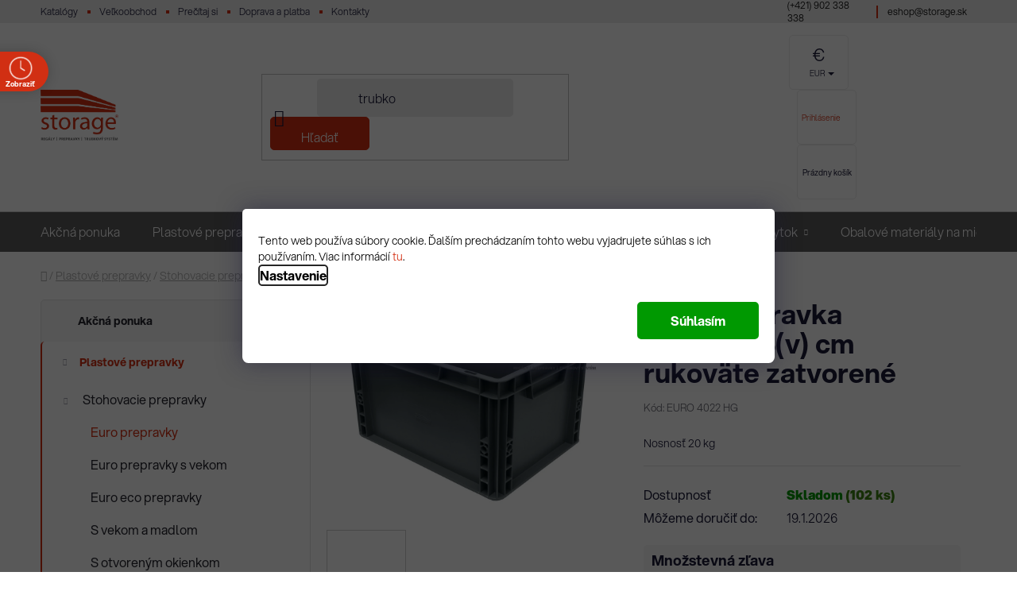

--- FILE ---
content_type: text/html; charset=utf-8
request_url: https://www.storage.sk/euro-prepravka-40x30x23-v--cm-rukovate-zatvorene/
body_size: 46300
content:
<!doctype html><html lang="sk" dir="ltr" class="header-background-light external-fonts-loaded"><head><meta charset="utf-8" /><meta name="viewport" content="width=device-width,initial-scale=1" /><title>Euro prepravka 40x30x23(v) cm rukoväte zatvorené | STORAGE, s.r.o.</title><link rel="preconnect" href="https://cdn.myshoptet.com" /><link rel="dns-prefetch" href="https://cdn.myshoptet.com" /><link rel="preload" href="https://cdn.myshoptet.com/prj/dist/master/cms/libs/jquery/jquery-1.11.3.min.js" as="script" /><link href="https://cdn.myshoptet.com/prj/dist/master/cms/templates/frontend_templates/shared/css/font-face/source-sans-3.css" rel="stylesheet"><link href="https://cdn.myshoptet.com/prj/dist/master/cms/templates/frontend_templates/shared/css/font-face/exo-2.css" rel="stylesheet"><link href="https://cdn.myshoptet.com/prj/dist/master/shop/dist/font-shoptet-13.css.3c47e30adfa2e9e2683b.css" rel="stylesheet"><script>
dataLayer = [];
dataLayer.push({'shoptet' : {
    "pageId": 2337,
    "pageType": "productDetail",
    "currency": "EUR",
    "currencyInfo": {
        "decimalSeparator": ",",
        "exchangeRate": 1,
        "priceDecimalPlaces": 2,
        "symbol": "\u20ac",
        "symbolLeft": 0,
        "thousandSeparator": " "
    },
    "language": "sk",
    "projectId": 463248,
    "product": {
        "id": 202932,
        "guid": "6c61018e-4616-11ef-8598-72a918af8f09",
        "hasVariants": false,
        "codes": [
            {
                "code": "EURO 4022 HG",
                "quantity": "102",
                "stocks": [
                    {
                        "id": "ext",
                        "quantity": "102"
                    }
                ]
            }
        ],
        "code": "EURO 4022 HG",
        "name": "Euro prepravka 40x30x23(v) cm rukov\u00e4te zatvoren\u00e9",
        "appendix": "",
        "weight": 1.3,
        "currentCategory": "Plastov\u00e9 prepravky | Stohovacie prepravky | Euro prepravky",
        "currentCategoryGuid": "b0584b20-7bbd-11ec-957b-ecf4bbd49285",
        "defaultCategory": "Plastov\u00e9 prepravky | Stohovacie prepravky | Euro prepravky",
        "defaultCategoryGuid": "b0584b20-7bbd-11ec-957b-ecf4bbd49285",
        "currency": "EUR",
        "priceWithVat": 7.2599999999999998
    },
    "stocks": [
        {
            "id": "ext",
            "title": "Sklad",
            "isDeliveryPoint": 0,
            "visibleOnEshop": 1
        }
    ],
    "cartInfo": {
        "id": null,
        "freeShipping": false,
        "freeShippingFrom": 60,
        "leftToFreeGift": {
            "formattedPrice": "250 \u20ac",
            "priceLeft": 250
        },
        "freeGift": false,
        "leftToFreeShipping": {
            "priceLeft": 60,
            "dependOnRegion": 0,
            "formattedPrice": "60 \u20ac"
        },
        "discountCoupon": [],
        "getNoBillingShippingPrice": {
            "withoutVat": 0,
            "vat": 0,
            "withVat": 0
        },
        "cartItems": [],
        "taxMode": "ORDINARY"
    },
    "cart": [],
    "customer": {
        "priceRatio": 1,
        "priceListId": 1,
        "groupId": null,
        "registered": false,
        "mainAccount": false
    }
}});
dataLayer.push({'cookie_consent' : {
    "marketing": "denied",
    "analytics": "denied"
}});
document.addEventListener('DOMContentLoaded', function() {
    shoptet.consent.onAccept(function(agreements) {
        if (agreements.length == 0) {
            return;
        }
        dataLayer.push({
            'cookie_consent' : {
                'marketing' : (agreements.includes(shoptet.config.cookiesConsentOptPersonalisation)
                    ? 'granted' : 'denied'),
                'analytics': (agreements.includes(shoptet.config.cookiesConsentOptAnalytics)
                    ? 'granted' : 'denied')
            },
            'event': 'cookie_consent'
        });
    });
});
</script>

<!-- Google Tag Manager -->
<script>(function(w,d,s,l,i){w[l]=w[l]||[];w[l].push({'gtm.start':
new Date().getTime(),event:'gtm.js'});var f=d.getElementsByTagName(s)[0],
j=d.createElement(s),dl=l!='dataLayer'?'&l='+l:'';j.async=true;j.src=
'https://www.googletagmanager.com/gtm.js?id='+i+dl;f.parentNode.insertBefore(j,f);
})(window,document,'script','dataLayer','GTM-WD3W3D3');</script>
<!-- End Google Tag Manager -->

<meta property="og:type" content="website"><meta property="og:site_name" content="storage.sk"><meta property="og:url" content="https://www.storage.sk/euro-prepravka-40x30x23-v--cm-rukovate-zatvorene/"><meta property="og:title" content="Euro prepravka 40x30x23(v) cm rukoväte zatvorené | STORAGE, s.r.o."><meta name="author" content="STORAGE, s.r.o."><meta name="web_author" content="Shoptet.sk"><meta name="dcterms.rightsHolder" content="www.storage.sk"><meta name="robots" content="index,follow"><meta property="og:image" content="https://cdn.myshoptet.com/usr/www.storage.sk/user/shop/big/202932_obrazok.jpg?68796851"><meta property="og:description" content="Euro prepravka 40 × 30 × 23 cm z recyklátu, objem 20 l, nosnosť 20 kg. Tmavošedá plastová prepravka so zatvorenými rukoväťami ideálna na logistiku a skladovanie."><meta name="description" content="Euro prepravka 40 × 30 × 23 cm z recyklátu, objem 20 l, nosnosť 20 kg. Tmavošedá plastová prepravka so zatvorenými rukoväťami ideálna na logistiku a skladovanie."><meta property="product:price:amount" content="7.26"><meta property="product:price:currency" content="EUR"><style>:root {--color-primary: #D42E11;--color-primary-h: 9;--color-primary-s: 85%;--color-primary-l: 45%;--color-primary-hover: #b81c00;--color-primary-hover-h: 9;--color-primary-hover-s: 100%;--color-primary-hover-l: 36%;--color-secondary: #D42E11;--color-secondary-h: 9;--color-secondary-s: 85%;--color-secondary-l: 45%;--color-secondary-hover: #b81c00;--color-secondary-hover-h: 9;--color-secondary-hover-s: 100%;--color-secondary-hover-l: 36%;--color-tertiary: #D42E11;--color-tertiary-h: 9;--color-tertiary-s: 85%;--color-tertiary-l: 45%;--color-tertiary-hover: #d12f13;--color-tertiary-hover-h: 9;--color-tertiary-hover-s: 83%;--color-tertiary-hover-l: 45%;--color-header-background: #ffffff;--template-font: "Source Sans 3";--template-headings-font: "Exo 2";--header-background-url: url("[data-uri]");--cookies-notice-background: #F8FAFB;--cookies-notice-color: #252525;--cookies-notice-button-hover: #27263f;--cookies-notice-link-hover: #3b3a5f;--templates-update-management-preview-mode-content: "Náhľad aktualizácií šablóny je aktívny pre váš prehliadač."}</style>
    
    <link href="https://cdn.myshoptet.com/prj/dist/master/shop/dist/main-13.less.96035efb4db1532b3cd7.css" rel="stylesheet" />
            <link href="https://cdn.myshoptet.com/prj/dist/master/shop/dist/mobile-header-v1-13.less.629f2f48911e67d0188c.css" rel="stylesheet" />
    
    <script>var shoptet = shoptet || {};</script>
    <script src="https://cdn.myshoptet.com/prj/dist/master/shop/dist/main-3g-header.js.05f199e7fd2450312de2.js"></script>
<!-- User include --><!-- api 779(420) html code header -->
<script async charset="utf-8" src="//app.notifikuj.cz/js/notifikuj.min.js?id=88ef48ec-2a1b-4938-96f2-c5e3a84f5866"></script>
<!-- api 1875(1440) html code header -->

<script type="text/javascript">
var _IMT = _IMT || [];
const _imShoptetSettings = [
    {
        language: "sk",
        apiKey:  "3bc98493d6474ee5845f3621bfb9c191",
        currencyCode: "undefined"
    }
];
(function() {
  var date = new Date();
  var pref = date.getFullYear()+'-'+date.getMonth()+'-'+date.getDate();
  var p = document.createElement('script'); p.type = 'text/javascript'; p.async = true;
      p.src = 'https://static.imservice99.eu/shoptet.im.min.js?'+pref;
      var s = document.getElementsByTagName('script')[0]; s.parentNode.insertBefore(p, s);
})();
</script>
    
<!-- api 690(337) html code header -->
<script>var ophWidgetData={"lang":"sk","link":"\/kontakty\/","logo":true,"turnOff":false,"expanded":false,"lunchShow":true,"checkHoliday":true,"showNextWeek":true,"showWidgetStart":"05:00","showWidgetEnd":"22:00","beforeOpenStore":"60","beforeCloseStore":"30","openingHours":[{"day":1,"openHour":"07:00","closeHour":"15:30","openPause":"12:00","closePause":"13:00","closed":false,"staticHourText":""},{"day":2,"openHour":"07:00","closeHour":"15:30","openPause":"12:00","closePause":"13:00","closed":false,"staticHourText":""},{"day":3,"openHour":"07:00","closeHour":"15:30","openPause":"12:00","closePause":"13:00","closed":false,"staticHourText":""},{"day":4,"openHour":"07:00","closeHour":"15:30","openPause":"12:00","closePause":"13:00","closed":false,"staticHourText":""},{"day":5,"openHour":"07:00","closeHour":"15:30","openPause":"12:00","closePause":"13:00","closed":false,"staticHourText":""},{"day":6,"openHour":"06:00","closeHour":"14:30","openPause":"12:00","closePause":"13:00","closed":true,"staticHourText":""},{"day":7,"openHour":"06:00","closeHour":"14:30","openPause":"12:00","closePause":"13:00","closed":true,"staticHourText":""}],"excludes":[{"date":"2025-12-18","openHour":"","closeHour":"","openPause":"","closePause":"","closed":true,"text":""},{"date":"2025-12-22","openHour":"","closeHour":"","openPause":"","closePause":"","closed":true,"text":""},{"date":"2025-12-23","openHour":"","closeHour":"","openPause":"","closePause":"","closed":true,"text":""},{"date":"2025-12-29","openHour":"","closeHour":"","openPause":"","closePause":"","closed":true,"text":""},{"date":"2025-12-30","openHour":"","closeHour":"","openPause":"","closePause":"","closed":true,"text":""},{"date":"2025-12-31","openHour":"","closeHour":"","openPause":"","closePause":"","closed":true,"text":""},{"date":"2026-01-01","openHour":"","closeHour":"","openPause":"","closePause":"","closed":true,"text":""},{"date":"2026-01-02","openHour":"","closeHour":"","openPause":"","closePause":"","closed":true,"text":""},{"date":"2026-01-05","openHour":"","closeHour":"","openPause":"","closePause":"","closed":true,"text":""},{"date":"2026-01-06","openHour":"","closeHour":"","openPause":"","closePause":"","closed":true,"text":""},{"date":"2025-12-19","openHour":"","closeHour":"","openPause":"","closePause":"","closed":true,"text":""},{"date":"2025-12-20","openHour":"","closeHour":"","openPause":"","closePause":"","closed":true,"text":""},{"date":"2025-12-21","openHour":"","closeHour":"","openPause":"","closePause":"","closed":true,"text":""},{"date":"2025-12-24","openHour":"","closeHour":"","openPause":"","closePause":"","closed":true,"text":""},{"date":"2025-12-25","openHour":"","closeHour":"","openPause":"","closePause":"","closed":true,"text":""},{"date":"2025-12-26","openHour":"","closeHour":"","openPause":"","closePause":"","closed":true,"text":""},{"date":"2025-12-27","openHour":"","closeHour":"","openPause":"","closePause":"","closed":true,"text":""},{"date":"2025-12-28","openHour":"","closeHour":"","openPause":"","closePause":"","closed":true,"text":""},{"date":"2026-01-03","openHour":"","closeHour":"","openPause":"","closePause":"","closed":true,"text":""},{"date":"2026-01-04","openHour":"","closeHour":"","openPause":"","closePause":"","closed":true,"text":""}],"holidayList":["01-01","06-01","01-05","08-05","05-07","29-08","15-09","01-11","17-11","24-12","25-12","26-12"],"todayLongFormat":true,"logoFilemanager":"","colors":{"bg_header_color":"","bg_logo_color":"","bg_title_color":"","bg_preopen_color":"#03a9f4","bg_open_color":"#4caf50","bg_pause_color":"#ff9800","bg_preclose_color":"#ff6f00","bg_close_color":"#d12f13","color_exception_day":"#e94b4b"},"address":"Tren\u010dianska ulica 6594\/29F\n915 01 Nov\u00e9 Mesto nad V\u00e1hom","icon":"icon-03","bottomPosition":"600","showDetailOnExpand":true,"disableDetail":false,"disableDetailTable":false,"hideOnMobile":true,"hideOnCheckout":true,"weekTurnOff":[],"directPosition":"ltr"}</script>
<!-- service 421(75) html code header -->
<style>
body:not(.template-07):not(.template-09):not(.template-10):not(.template-11):not(.template-12):not(.template-13):not(.template-14) #return-to-top i::before {content: 'a';}
#return-to-top i:before {content: '\e911';}
#return-to-top {
z-index: 99999999;
    position: fixed;
    bottom: 45px;
    right: 20px;
background: rgba(0, 0, 0, 0.7);
    width: 50px;
    height: 50px;
    display: block;
    text-decoration: none;
    -webkit-border-radius: 35px;
    -moz-border-radius: 35px;
    border-radius: 35px;
    display: none;
    -webkit-transition: all 0.3s linear;
    -moz-transition: all 0.3s ease;
    -ms-transition: all 0.3s ease;
    -o-transition: all 0.3s ease;
    transition: all 0.3s ease;
}
#return-to-top i {color: #fff;margin: -10px 0 0 -10px;position: relative;left: 50%;top: 50%;font-size: 19px;-webkit-transition: all 0.3s ease;-moz-transition: all 0.3s ease;-ms-transition: all 0.3s ease;-o-transition: all 0.3s ease;transition: all 0.3s ease;height: 20px;width: 20px;text-align: center;display: block;font-style: normal;}
#return-to-top:hover {
    background: rgba(0, 0, 0, 0.9);
}
#return-to-top:hover i {
    color: #fff;
}
.icon-chevron-up::before {
font-weight: bold;
}
.ordering-process #return-to-top{display: none !important;}
</style>
<!-- service 659(306) html code header -->
<link rel="stylesheet" type="text/css" href="https://cdn.myshoptet.com/usr/fvstudio.myshoptet.com/user/documents/showmore/fv-studio-app-showmore.css?v=21.10.1">

<!-- service 690(337) html code header -->
<link href="https://cdn.myshoptet.com/usr/mcore.myshoptet.com/user/documents/upload/addon01/ophWidget.min.css?v=1.6.9" rel="stylesheet" />


<!-- service 1275(892) html code header -->
<link rel="stylesheet" href="https://cdn.myshoptet.com/usr/apollo.jakubtursky.sk/user/documents/assets/kategorie/main.css?v=15">
<!-- service 1539(1149) html code header -->
<link rel="stylesheet" href="https://cdn.myshoptet.com/usr/apollo.jakubtursky.sk/user/documents/assets/contact-form/main.css?v=28">
<!-- service 1570(1164) html code header -->
<link rel="stylesheet" href="https://cdn.myshoptet.com/usr/shoptet.tomashlad.eu/user/documents/extras/products-auto-load/screen.css?v=0011">
<!-- service 1655(1240) html code header -->
<link rel="stylesheet" href="https://cdn.myshoptet.com/usr/galacticheadquarters.myshoptet.com/user/documents/warnings/shop.css?v=16" />
<!-- service 1688(1272) html code header -->
<link rel="stylesheet" href="https://cdn.myshoptet.com/addons/Webotvurci-s-r-o/form-editor/styles.header.min.css?77dab2145bb04d42fa0f08eba30b7d07b553464d">
<!-- service 1710(1294) html code header -->
<link 
rel="stylesheet" 
href="https://cdn.myshoptet.com/usr/dmartini.myshoptet.com/user/documents/upload/dmartini/note_plus/note_plus.min.css?10"
data-author="Dominik Martini" 
data-author-web="dmartini.cz">

<!-- service 1714(1298) html code header -->
<link 
rel="stylesheet" 
href="https://cdn.myshoptet.com/usr/dmartini.myshoptet.com/user/documents/upload/dmartini/blog_products/blog_products.min.css?160"
data-author="Dominik Martini" 
data-author-web="dmartini.cz">
<!-- service 708(354) html code header -->
<link href="https://cdn.myshoptet.com/usr/302565.myshoptet.com/user/documents/assets/gifts/fv-studio-app-gifts.css?25.4.29" rel="stylesheet">
<link href="https://cdn.myshoptet.com/usr/302565.myshoptet.com/user/documents/assets/gifts/fv-studio-app-gifts.Disco.css?25.4.29" rel="stylesheet">

<style>
.ordering-process.id--9 [id~=free-gift-wrapper] ul li:hover,
.ordering-process.id--9 [class~=free-gifts-wrapper] ul li:hover,
.content-window.cart-window [class~=free-gifts-wrapper] ul li:hover {
    border-color: #D42E11;
}

.ordering-process.id--9 [id~=free-gift-wrapper] ul li:not(.hidden-colorbox-visible),
.ordering-process.id--9 [class~=free-gifts-wrapper] ul li.active,
.content-window.cart-window [class~=free-gifts-wrapper] ul li.active {
    border-color: #D42E11;
    border-width: 2px;
}

.fvstudio-delivery-info-single-gift {
border-color: #D42E11;
}

</style>
<!-- service 993(626) html code header -->
<script src="https://cdn.myshoptet.com/usr/chatgo.myshoptet.com/user/documents/fotorecence_functions_cdn.js?v=1"></script>
<style>
.sf-review-img img, img.satisflow-review-image {
    width: 230px;
    height: 300px;
    object-fit: cover;
    border-top-left-radius: 10px;
    border-top-right-radius: 10px;
}

.sf-review.carousel-cell {
    min-height: 620px;
    border-radius: 10px;
}

.sf-upvote-btn-wrapper, .sf-upvote-active-btn-wrapper {
    position: absolute;
    bottom: 0;
    right: 10px;
}
.sf-review{
	width: 232px;
      border: 1px solid rgb(204, 204, 204);
}

.satisflow-review-image:hover {opacity: 0.8;}
.satisflow-review-image-modal {
    display: none;
    position: fixed;
    z-index: 2147483647;
    padding-top: 100px;
    left: 0;
    top: 0;
    width: 100%;
    height: 100%;
    overflow-y: scroll;
    background-color: rgb(0,0,0);
    background-color: rgba(0,0,0,0.9);
    cursor: pointer;
}
.satisflow-review-image-modal-content {
    margin: auto;
    display: block;
    max-width: 100%;
}
.sf-widget-brand-link{
	font-weight: bold;
  text-decoration: underline;
}
.satisflow-review-image-modal-content{
    animation-name: zoom;
    animation-duration: 0.3s;
}
@keyframes zoom {
    from {transform:scale(0)}
    to {transform:scale(1)}
}
.satisflow-review-image-modal-close {
    position: absolute;
    top: 15px;
    right: 35px;
    color: whitesmoke;
    font-size: 40px;
    font-weight: bold;
    transition: 0.3s;
}

.satisflow-review-image-modal-close:hover,
.satisflow-review-image-modal-close:focus {
    color: #bbb;
    text-decoration: none;
    cursor: pointer;
}
.flickity-button:hover {
  outline: none;
  color: black;
  border: none;
}
.flickity-button:disabled {
  display: none;
}
</style>
<script src="https://app.satisflow.cz/static/lib/flickity/flickity.min.js"></script>
<style>
.flickity-enabled{position:relative}.flickity-enabled:focus{outline:0}.flickity-viewport{overflow:hidden;position:relative;height:100%}.flickity-slider{position:absolute;width:100%;height:100%}.flickity-enabled.is-draggable{-webkit-tap-highlight-color:transparent;-webkit-user-select:none;-moz-user-select:none;-ms-user-select:none;user-select:none}.flickity-enabled.is-draggable .flickity-viewport{cursor:move;cursor:-webkit-grab;cursor:grab}.flickity-enabled.is-draggable .flickity-viewport.is-pointer-down{cursor:-webkit-grabbing;cursor:grabbing}.flickity-button{position:absolute;background:hsla(0,0%,100%,.75);border:none;color:#333}.flickity-button:hover{background:#fff;cursor:pointer}.flickity-button:focus{outline:0;box-shadow:0 0 0 5px #19f}.flickity-button:active{opacity:.6}.flickity-button:disabled{opacity:.3;cursor:auto;pointer-events:none}.flickity-button-icon{fill:currentColor}.flickity-prev-next-button{top:50%;width:44px;height:44px;border-radius:50%;transform:translateY(-50%)}.flickity-prev-next-button.previous{left:10px}.flickity-prev-next-button.next{right:10px}.flickity-rtl .flickity-prev-next-button.previous{left:auto;right:10px}.flickity-rtl .flickity-prev-next-button.next{right:auto;left:10px}.flickity-prev-next-button .flickity-button-icon{position:absolute;left:20%;top:20%;width:60%;height:60%}.flickity-page-dots{position:absolute;width:100%;bottom:-25px;padding:0;margin:0;list-style:none;text-align:center;line-height:1}.flickity-rtl .flickity-page-dots{direction:rtl}.flickity-page-dots .dot{display:inline-block;width:10px;height:10px;margin:0 8px;background:#333;border-radius:50%;opacity:.25;cursor:pointer}.flickity-page-dots .dot.is-selected{opacity:1}
</style>
<style>
/* fallback google icons */
@font-face {
  font-family: 'Material Symbols Outlined';
  font-style: normal;
  font-weight: 400;
  src: url(https://fonts.gstatic.com/s/materialsymbolsoutlined/v86/kJF1BvYX7BgnkSrUwT8OhrdQw4oELdPIeeII9v6oDMzByHX9rA6RzaxHMPdY43zj-jCxv3fzvRNU22ZXGJpEpjC_1n-q_4MrImHCIJIZrDCvHOej.woff2) format('woff2');
}

.material-symbols-outlined {
  font-family: 'Material Symbols Outlined'!important;
  font-weight: normal;
  font-style: normal;
  font-size: 24px;
  line-height: 1;
  letter-spacing: normal;
  text-transform: none;
  display: inline-block;
  white-space: nowrap;
  word-wrap: normal;
  direction: ltr;
  -webkit-font-feature-settings: 'liga';
  -webkit-font-smoothing: antialiased;
}
.satisflow-multiline-ellipsis {
  overflow: hidden;
  display: -webkit-box;
  -webkit-box-orient: vertical;
  -webkit-line-clamp: 3; 
  white-space: pre-wrap;
  cursor: pointer;
}
.sf-review-text {
  margin-bottom: 30px;
}
#sf-grid-reviews-widget-table {
  border-collapse: separate;
  border-spacing: 10px;
}
.sf-grid-review-display-none {
  display: none!important;
}
#sf-grid-reviews-widget-table td {
 border-radius: 10px;
}
@media only screen and (max-width: 760px) {
  #sf-grid-reviews-widget-table tr {
    display: block;
  }
  #sf-grid-reviews-widget-table td {
     display: block;
     padding-bottom: 0px;
     margin-bottom: 10px;
  }
}
</style>
<!-- service 1845(1410) html code header -->
<link rel="stylesheet" href="https://cdn.myshoptet.com/addons/jakubtursky/shoptet-header-info-bar-git/styles.header.min.css?f60db840acbc11eee00807551e091b8d8d11507b">
<!-- service 1863(1428) html code header -->
<script defer src="https://addon.smartform.cz/shoptet/pages/smartform-script?projectId=463248" type="text/javascript"></script>

<script defer src="https://cdn.myshoptet.com/usr/smartform.myshoptet.com/user/documents/shoptet-v1.min.js?v=18" type="text/javascript"></script>
<!-- service 2358(1865) html code header -->
<link rel="stylesheet" href="https://cdn.myshoptet.com/addons/Shubacek/search_add_product/styles.header.min.css?2b2eb904f35b93c17c15e7580c3d13c74c9aab6f">
<!-- project html code header -->
<link rel="stylesheet" href="/user/documents/upload/DMupravy/storage.sk.min.css?90"> 
<link rel="stylesheet" href="/user/documents/pw/font/aspekta/font-face.css">
<link rel="stylesheet" href="/user/documents/pw/css/style.css?v=484">
<link rel="stylesheet" href="https://cdnjs.cloudflare.com/ajax/libs/OwlCarousel2/2.3.4/assets/owl.carousel.min.css" integrity="sha512-tS3S5qG0BlhnQROyJXvNjeEM4UpMXHrQfTGmbQ1gKmelCxlSEBUaxhRBj/EFTzpbP4RVSrpEikbmdJobCvhE3g==" crossorigin="anonymous" referrerpolicy="no-referrer" />
<link rel="stylesheet" href="/user/documents/pw/css/blog-carousel.css?v=1">
<link rel="stylesheet" href="/user/documents/pw/css/review-carousel.css?v=1">
<link rel="stylesheet" href="/user/documents/pw/css/category.css?v=197">
<link rel="stylesheet" href="/user/documents/pw/css/hodnoceni.css?v=11">
<link rel="stylesheet" href="/user/documents/pw/css/footer.css?v=19">
<link rel="stylesheet" href="/user/documents/pw/css/product.css?v=64">
<link rel="stylesheet" href="/user/documents/pw/css/kosik.css?v=20">
<link rel="stylesheet" href="/user/documents/pw/css/blog.css?v=4">
<link rel="stylesheet" href="/user/documents/pw/css/type-page.css?v=6">
<link rel="stylesheet" href="/user/documents/pw/css/kontakty.css?v=28">
<link rel="stylesheet" href="/user/documents/pw/css/advanced-order.css?v=1">
<link rel="stylesheet" href="/user/documents/pw/css/regaly.css?v=4">
<link rel="stylesheet" href="/user/documents/pw/css/header.css?v=32">
<link href="https://cdn.myshoptet.com/usr/paxio.myshoptet.com/user/documents/blank/ikony.css?v9" rel="stylesheet">

<style>
.in-doprava-a-platba .osobny-odber {
    margin-top: 60px;
}

.in-velkoobchod label[for=phone]{
		display: block;
}

.in-o-spolocnosti main#content .row{
		margin-top: 30px;
    margin-bottom: 30px;
}
</style> 


<style>
.category-perex.empty-content{ display: none; }

@media screen and (min-width: 1200px){
	.top-navigation-bar .project-email {display: inline-block;font-size: 16px;font-weight: bold;margin-left: 24px;color: var(--color-primary);}
	a.project-email::before {content: '\e910';font-size: 16px;}
}
@media screen and (min-width: 360px) and (max-width: 767px){
	.top-navigation-contacts{display: block !important;}
	.top-navigation-contacts .project-phone{display: none !important;}
	.top-navigation-contacts .project-email{display: block !important;position: absolute;right: 164px;top: 15px;color: #A3A3AF;}
	a.project-email::before {content: '\e910';}
	.top-navigation-contacts .project-email span{display: none;}
}
</style>

<style data-addon="Hodnocení obchodu+" data-author="Dominik Martini">
    #hodnoceniobchodu  .vote-wrap:not(.admin-response .vote-wrap),
    .id--51 #content .vote-wrap:not(.admin-response .vote-wrap),
    .template-14.id--51 .rate-wrapper:not(.admin-response .vote-wrap) {
        background-color: #f1f1f1 !important;
        border-color: #f1f1f1 !important;
        border-width: 0 !important;
        border-style: solid;
        border-radius: 8px !important;
    }

    #hodnoceniobchodu .shop-stat-all a {
        background-color: #cb2d3e !important;
        color: #ffffff !important;
        border-color: #cb2d3e !important;
        border-radius: 8px !important;
    }

    #hodnoceniobchodu .shop-stat-all a:hover {
        background-color: #666666 !important;
        color: #ffffff !important;
        border-color: #666666 !important;
    }
</style>

<script async charset="utf-8" src="//app.notifikuj.cz/js/notifikuj.min.js?id=88ef48ec-2a1b-4938-96f2-c5e3a84f5866"></script>


<style> .discount-coupon:not(.uplatneno) form {display: block;margin-top: 0;}
.kupon-odkaz{display: none;} </style>


<style> @media screen and (min-width: 768px) {
#header::after{background-color: #DCDCDC;} /* BARVA POZADÍ MENU */
.navigation-in {background-color: transparent;}
.menu-helper::after {color: #fff;} /* BARVA HAMBURGERU */
} </style>


<style>
:root {
/* Nastavenie štýlov, farieb*/
--header-info-bar-BG: #d12f13;
--header-info-bar-BG-hover: #c0c0c0;
--header-info-bar-text-color: #ffffff;
--header-info-bar-icon-color: var(--header-info-bar-text-color);
--header-info-bar-btn-BG: #ffffff;
--header-info-bar-btn-BG-hover: #ffffff;
--header-info-bar-btn-text-color: #000000;
--header-info-bar-btn-text-color-hover: #000000;
}
.top-category-addon .menu-image img {
  max-height: 170px;
  object-fit: contain;
}
.top-category-addon.is-slider .swiper-slide {
  padding: 0 20px 20px;
  padding-bottom: 20px;
}
</style>

<script type="text/javascript" website-id="76F5BA0E-B558-F011-8F7C-6045BDF9644B" backend-url="https://popup-server.azurewebsites.net" id="notify-script" src="https://popup-server.azurewebsites.net/pixel/script"></script>












<style>:root {
--border-radius-top-category: 10px;
--color-top-category-black: #666666;
--color-top-category-black-hover: #333333;
--color-top-category-gray: #b2b2b2;
--border-color-top-category: #e2e2e2;
--background-color-menu-style-1-top-category: #fbfbfb;
--background-color-arrow-top-category: #f1f1f1;
--background-color-arrow-top-category-hover: #e2e2e2;
--background-color-slider-style-1-top-category: #e2e2e2;
--background-color-slider-style-1-top-category-hover: #000000;
--color-slider-style-1-top-category: #666666;
--color-slider-style-1-top-category-hover: #ffffff;
}</style>
<!-- /User include --><link rel="shortcut icon" href="/favicon.png" type="image/x-icon" /><link rel="canonical" href="https://www.storage.sk/euro-prepravka-40x30x23-v--cm-rukovate-zatvorene/" />    <script>
        var _hwq = _hwq || [];
        _hwq.push(['setKey', '5F19E9BF48243269CB9382A123973D5A']);
        _hwq.push(['setTopPos', '220']);
        _hwq.push(['showWidget', '22']);
        (function() {
            var ho = document.createElement('script');
            ho.src = 'https://sk.im9.cz/direct/i/gjs.php?n=wdgt&sak=5F19E9BF48243269CB9382A123973D5A';
            var s = document.getElementsByTagName('script')[0]; s.parentNode.insertBefore(ho, s);
        })();
    </script>
    <!-- Global site tag (gtag.js) - Google Analytics -->
    <script async src="https://www.googletagmanager.com/gtag/js?id=G-55FRH7FL3E"></script>
    <script>
        
        window.dataLayer = window.dataLayer || [];
        function gtag(){dataLayer.push(arguments);}
        

                    console.debug('default consent data');

            gtag('consent', 'default', {"ad_storage":"denied","analytics_storage":"denied","ad_user_data":"denied","ad_personalization":"denied","wait_for_update":500});
            dataLayer.push({
                'event': 'default_consent'
            });
        
        gtag('js', new Date());

        
                gtag('config', 'G-55FRH7FL3E', {"groups":"GA4","send_page_view":false,"content_group":"productDetail","currency":"EUR","page_language":"sk"});
        
                gtag('config', 'AW-978803323');
        
        
        
        
        
                    gtag('event', 'page_view', {"send_to":"GA4","page_language":"sk","content_group":"productDetail","currency":"EUR"});
        
                gtag('set', 'currency', 'EUR');

        gtag('event', 'view_item', {
            "send_to": "UA",
            "items": [
                {
                    "id": "EURO 4022 HG",
                    "name": "Euro prepravka 40x30x23(v) cm rukov\u00e4te zatvoren\u00e9",
                    "category": "Plastov\u00e9 prepravky \/ Stohovacie prepravky \/ Euro prepravky",
                                                            "price": 5.9
                }
            ]
        });
        
        
        
        
        
                    gtag('event', 'view_item', {"send_to":"GA4","page_language":"sk","content_group":"productDetail","value":5.9000000000000004,"currency":"EUR","items":[{"item_id":"EURO 4022 HG","item_name":"Euro prepravka 40x30x23(v) cm rukov\u00e4te zatvoren\u00e9","item_category":"Plastov\u00e9 prepravky","item_category2":"Stohovacie prepravky","item_category3":"Euro prepravky","price":5.9000000000000004,"quantity":1,"index":0}]});
        
        
        
        
        
        
        
        document.addEventListener('DOMContentLoaded', function() {
            if (typeof shoptet.tracking !== 'undefined') {
                for (var id in shoptet.tracking.bannersList) {
                    gtag('event', 'view_promotion', {
                        "send_to": "UA",
                        "promotions": [
                            {
                                "id": shoptet.tracking.bannersList[id].id,
                                "name": shoptet.tracking.bannersList[id].name,
                                "position": shoptet.tracking.bannersList[id].position
                            }
                        ]
                    });
                }
            }

            shoptet.consent.onAccept(function(agreements) {
                if (agreements.length !== 0) {
                    console.debug('gtag consent accept');
                    var gtagConsentPayload =  {
                        'ad_storage': agreements.includes(shoptet.config.cookiesConsentOptPersonalisation)
                            ? 'granted' : 'denied',
                        'analytics_storage': agreements.includes(shoptet.config.cookiesConsentOptAnalytics)
                            ? 'granted' : 'denied',
                                                                                                'ad_user_data': agreements.includes(shoptet.config.cookiesConsentOptPersonalisation)
                            ? 'granted' : 'denied',
                        'ad_personalization': agreements.includes(shoptet.config.cookiesConsentOptPersonalisation)
                            ? 'granted' : 'denied',
                        };
                    console.debug('update consent data', gtagConsentPayload);
                    gtag('consent', 'update', gtagConsentPayload);
                    dataLayer.push(
                        { 'event': 'update_consent' }
                    );
                }
            });
        });
    </script>
<script>
    (function(t, r, a, c, k, i, n, g) { t['ROIDataObject'] = k;
    t[k]=t[k]||function(){ (t[k].q=t[k].q||[]).push(arguments) },t[k].c=i;n=r.createElement(a),
    g=r.getElementsByTagName(a)[0];n.async=1;n.src=c;g.parentNode.insertBefore(n,g)
    })(window, document, 'script', '//www.heureka.sk/ocm/sdk.js?source=shoptet&version=2&page=product_detail', 'heureka', 'sk');

    heureka('set_user_consent', 0);
</script>
</head><body class="desktop id-2337 in-euro-prepravky template-13 type-product type-detail multiple-columns-body columns-mobile-2 columns-3 smart-labels-active ums_forms_redesign--off ums_a11y_category_page--on ums_discussion_rating_forms--off ums_flags_display_unification--on ums_a11y_login--off mobile-header-version-1"><noscript>
    <style>
        #header {
            padding-top: 0;
            position: relative !important;
            top: 0;
        }
        .header-navigation {
            position: relative !important;
        }
        .overall-wrapper {
            margin: 0 !important;
        }
        body:not(.ready) {
            visibility: visible !important;
        }
    </style>
    <div class="no-javascript">
        <div class="no-javascript__title">Musíte zmeniť nastavenie vášho prehliadača</div>
        <div class="no-javascript__text">Pozrite sa na: <a href="https://www.google.com/support/bin/answer.py?answer=23852">Ako povoliť JavaScript vo vašom prehliadači</a>.</div>
        <div class="no-javascript__text">Ak používate software na blokovanie reklám, možno bude potrebné, aby ste povolili JavaScript z tejto stránky.</div>
        <div class="no-javascript__text">Ďakujeme.</div>
    </div>
</noscript>

        <div id="fb-root"></div>
        <script>
            window.fbAsyncInit = function() {
                FB.init({
//                    appId            : 'your-app-id',
                    autoLogAppEvents : true,
                    xfbml            : true,
                    version          : 'v19.0'
                });
            };
        </script>
        <script async defer crossorigin="anonymous" src="https://connect.facebook.net/sk_SK/sdk.js"></script>
<!-- Google Tag Manager (noscript) -->
<noscript><iframe src="https://www.googletagmanager.com/ns.html?id=GTM-WD3W3D3"
height="0" width="0" style="display:none;visibility:hidden"></iframe></noscript>
<!-- End Google Tag Manager (noscript) -->

    <div class="siteCookies siteCookies--bottom siteCookies--light js-siteCookies" role="dialog" data-testid="cookiesPopup" data-nosnippet>
        <div class="siteCookies__form">
            <div class="siteCookies__content">
                <div class="siteCookies__text">
                    Tento web používa súbory cookie. Ďalším prechádzaním tohto webu vyjadrujete súhlas s ich používaním. Viac informácií <a href="/podmienky-ochrany-osobnych-udajov/" target="\" _blank="" rel="\" noreferrer="">tu</a>.
                </div>
                <p class="siteCookies__links">
                    <button class="siteCookies__link js-cookies-settings" aria-label="Nastavenia cookies" data-testid="cookiesSettings">Nastavenie</button>
                </p>
            </div>
            <div class="siteCookies__buttonWrap">
                                <button class="siteCookies__button js-cookiesConsentSubmit" value="all" aria-label="Prijať cookies" data-testid="buttonCookiesAccept">Súhlasím</button>
            </div>
        </div>
        <script>
            document.addEventListener("DOMContentLoaded", () => {
                const siteCookies = document.querySelector('.js-siteCookies');
                document.addEventListener("scroll", shoptet.common.throttle(() => {
                    const st = document.documentElement.scrollTop;
                    if (st > 1) {
                        siteCookies.classList.add('siteCookies--scrolled');
                    } else {
                        siteCookies.classList.remove('siteCookies--scrolled');
                    }
                }, 100));
            });
        </script>
    </div>
<a href="#content" class="skip-link sr-only">Prejsť na obsah</a><div class="overall-wrapper"><div class="user-action"><div class="container"><div class="user-action-in"><div class="user-action-login popup-widget login-widget"><div class="popup-widget-inner"><h2 id="loginHeading">Prihlásenie k vášmu účtu</h2><div id="customerLogin"><form action="/action/Customer/Login/" method="post" id="formLoginIncluded" class="csrf-enabled formLogin" data-testid="formLogin"><input type="hidden" name="referer" value="" /><div class="form-group"><div class="input-wrapper email js-validated-element-wrapper no-label"><input type="email" name="email" class="form-control" autofocus placeholder="E-mailová adresa (napr. jan@novak.sk)" data-testid="inputEmail" autocomplete="email" required /></div></div><div class="form-group"><div class="input-wrapper password js-validated-element-wrapper no-label"><input type="password" name="password" class="form-control" placeholder="Heslo" data-testid="inputPassword" autocomplete="current-password" required /><span class="no-display">Nemôžete vyplniť toto pole</span><input type="text" name="surname" value="" class="no-display" /></div></div><div class="form-group"><div class="login-wrapper"><button type="submit" class="btn btn-secondary btn-text btn-login" data-testid="buttonSubmit">Prihlásiť sa</button><div class="password-helper"><a href="/registracia/" data-testid="signup" rel="nofollow">Nová registrácia</a><a href="/klient/zabudnute-heslo/" rel="nofollow">Zabudnuté heslo</a></div></div></div><div class="social-login-buttons"><div class="social-login-buttons-divider"><span>alebo</span></div><div class="form-group"><a href="/action/Social/login/?provider=Google" class="login-btn google" rel="nofollow"><span class="login-google-icon"></span><strong>Prihlásiť sa cez Google</strong></a></div></div></form>
</div></div></div>
    <div id="cart-widget" class="user-action-cart popup-widget cart-widget loader-wrapper" data-testid="popupCartWidget" role="dialog" aria-hidden="true">
        <div class="popup-widget-inner cart-widget-inner place-cart-here">
            <div class="loader-overlay">
                <div class="loader"></div>
            </div>
        </div>
    </div>
</div>
</div></div><div class="top-navigation-bar" data-testid="topNavigationBar">

    <div class="container">

                            <div class="top-navigation-menu">
                <ul class="top-navigation-bar-menu">
                                            <li class="top-navigation-menu-item-6326">
                            <a href="/katalogy/" title="Katalógy">Katalógy</a>
                        </li>
                                            <li class="top-navigation-menu-item-21634">
                            <a href="/velkoobchod/" title="Veľkoobchod">Veľkoobchod</a>
                        </li>
                                            <li class="top-navigation-menu-item-3147">
                            <a href="/blog/" title="Prečítaj si">Prečítaj si</a>
                        </li>
                                            <li class="top-navigation-menu-item-21877">
                            <a href="/doprava-a-platba/" title="Doprava a platba">Doprava a platba</a>
                        </li>
                                            <li class="top-navigation-menu-item-29">
                            <a href="/kontakty/" title="Kontakty">Kontakty</a>
                        </li>
                                    </ul>
                <div class="top-navigation-menu-trigger">Viac</div>
                <ul class="top-navigation-bar-menu-helper"></ul>
            </div>
        
        <div class="top-navigation-tools">
                <div class="dropdown">
        <span>Ceny v:</span>
        <button id="topNavigationDropdown" type="button" data-toggle="dropdown" aria-haspopup="true" aria-expanded="false">
            EUR
            <span class="caret"></span>
        </button>
        <ul class="dropdown-menu" aria-labelledby="topNavigationDropdown"><li><a href="/action/Currency/changeCurrency/?currencyCode=CZK" rel="nofollow">CZK</a></li><li><a href="/action/Currency/changeCurrency/?currencyCode=EUR" rel="nofollow">EUR</a></li></ul>
    </div>
            <a href="/login/?backTo=%2Feuro-prepravka-40x30x23-v--cm-rukovate-zatvorene%2F" class="top-nav-button top-nav-button-login primary login toggle-window" data-target="login" data-testid="signin" rel="nofollow"><span>Prihlásenie</span></a>
    <a href="/registracia/" class="top-nav-button top-nav-button-register" data-testid="headerSignup">Registrácia</a>
        </div>

    </div>

</div>
<header id="header">
        <div class="header-top">
            <div class="container navigation-wrapper header-top-wrapper">
                <div class="site-name"><a href="/" data-testid="linkWebsiteLogo"><img src="https://cdn.myshoptet.com/usr/www.storage.sk/user/logos/logo_nove.png" alt="STORAGE, s.r.o." fetchpriority="low" /></a></div>                <div class="search" itemscope itemtype="https://schema.org/WebSite">
                    <meta itemprop="headline" content="Euro prepravky"/><meta itemprop="url" content="https://www.storage.sk"/><meta itemprop="text" content="Euro prepravka 40 × 30 × 23 cm z recyklátu, objem 20 l, nosnosť 20 kg. Tmavošedá plastová prepravka so zatvorenými rukoväťami ideálna na logistiku a skladovanie."/>                    <form action="/action/ProductSearch/prepareString/" method="post"
    id="formSearchForm" class="search-form compact-form js-search-main"
    itemprop="potentialAction" itemscope itemtype="https://schema.org/SearchAction" data-testid="searchForm">
    <fieldset>
        <meta itemprop="target"
            content="https://www.storage.sk/vyhladavanie/?string={string}"/>
        <input type="hidden" name="language" value="sk"/>
        
            
    <span class="search-input-icon" aria-hidden="true"></span>

<input
    type="search"
    name="string"
        class="query-input form-control search-input js-search-input"
    placeholder="Napíšte, čo hľadáte"
    autocomplete="off"
    required
    itemprop="query-input"
    aria-label="Vyhľadávanie"
    data-testid="searchInput"
>
            <button type="submit" class="btn btn-default search-button" data-testid="searchBtn">Hľadať</button>
        
    </fieldset>
</form>
                </div>
                <div class="navigation-buttons">
                    <a href="#" class="toggle-window" data-target="search" data-testid="linkSearchIcon"><span class="sr-only">Hľadať</span></a>
                        
    <a href="/kosik/" class="btn btn-icon toggle-window cart-count" data-target="cart" data-hover="true" data-redirect="true" data-testid="headerCart" rel="nofollow" aria-haspopup="dialog" aria-expanded="false" aria-controls="cart-widget">
        
                <span class="sr-only">Nákupný košík</span>
        
            <span class="cart-price visible-lg-inline-block" data-testid="headerCartPrice">
                                    Prázdny košík                            </span>
        
    
            </a>
                    <a href="#" class="toggle-window" data-target="navigation" data-testid="hamburgerMenu"></a>
                </div>
            </div>
        </div>
        <div class="header-bottom">
            <div class="container navigation-wrapper header-bottom-wrapper js-navigation-container">
                <nav id="navigation" aria-label="Hlavné menu" data-collapsible="true"><div class="navigation-in menu"><ul class="menu-level-1" role="menubar" data-testid="headerMenuItems"><li class="menu-item-20823" role="none"><a href="/akcna-ponuka/" data-testid="headerMenuItem" role="menuitem" aria-expanded="false"><b>Akčná ponuka</b></a></li>
<li class="menu-item-2157 ext" role="none"><a href="/plastove-prepravky/" data-testid="headerMenuItem" role="menuitem" aria-haspopup="true" aria-expanded="false"><b>Plastové prepravky</b><span class="submenu-arrow"></span></a><ul class="menu-level-2" aria-label="Plastové prepravky" tabindex="-1" role="menu"><li class="menu-item-2160 has-third-level" role="none"><a href="/stohovacie-prepravky/" class="menu-image" data-testid="headerMenuItem" tabindex="-1" aria-hidden="true"><img src="data:image/svg+xml,%3Csvg%20width%3D%22140%22%20height%3D%22100%22%20xmlns%3D%22http%3A%2F%2Fwww.w3.org%2F2000%2Fsvg%22%3E%3C%2Fsvg%3E" alt="" aria-hidden="true" width="140" height="100"  data-src="https://cdn.myshoptet.com/usr/www.storage.sk/user/categories/thumb/stohovacie-prepravky.jpg" fetchpriority="low" /></a><div><a href="/stohovacie-prepravky/" data-testid="headerMenuItem" role="menuitem"><span>Stohovacie prepravky</span></a>
                                                    <ul class="menu-level-3" role="menu">
                                                                    <li class="menu-item-2337" role="none">
                                        <a href="/euro-prepravky/" class="active" data-testid="headerMenuItem" role="menuitem">
                                            Euro prepravky</a>,                                    </li>
                                                                    <li class="menu-item-20793" role="none">
                                        <a href="/euro-prepravky-s-vekom/" data-testid="headerMenuItem" role="menuitem">
                                            Euro prepravky s vekom</a>,                                    </li>
                                                                    <li class="menu-item-21217" role="none">
                                        <a href="/euro-eco-prepravky/" data-testid="headerMenuItem" role="menuitem">
                                            Euro eco prepravky</a>,                                    </li>
                                                                    <li class="menu-item-2874" role="none">
                                        <a href="/euro-prepravky-s-vekom-a-madlom/" data-testid="headerMenuItem" role="menuitem">
                                            S vekom a madlom</a>,                                    </li>
                                                                    <li class="menu-item-2862" role="none">
                                        <a href="/euro-prepravky-s-okienkom/" data-testid="headerMenuItem" role="menuitem">
                                            S otvoreným okienkom</a>,                                    </li>
                                                                    <li class="menu-item-2340" role="none">
                                        <a href="/euro-prepravky-perforovane/" data-testid="headerMenuItem" role="menuitem">
                                            Perforované (dierované)</a>,                                    </li>
                                                                    <li class="menu-item-2163" role="none">
                                        <a href="/prislusenstvo-k-prepravkam/" data-testid="headerMenuItem" role="menuitem">
                                            Príslušenstvo</a>,                                    </li>
                                                                    <li class="menu-item-21907" role="none">
                                        <a href="/ako-vybrat-stohovacie-plastove-prepravky/" data-testid="headerMenuItem" role="menuitem">
                                            Ako vybrať stohovacie plastové prepravky?</a>                                    </li>
                                                            </ul>
                        </div></li><li class="menu-item-3069" role="none"><a href="/farebne-euro-prepravky/" class="menu-image" data-testid="headerMenuItem" tabindex="-1" aria-hidden="true"><img src="data:image/svg+xml,%3Csvg%20width%3D%22140%22%20height%3D%22100%22%20xmlns%3D%22http%3A%2F%2Fwww.w3.org%2F2000%2Fsvg%22%3E%3C%2Fsvg%3E" alt="" aria-hidden="true" width="140" height="100"  data-src="https://cdn.myshoptet.com/usr/www.storage.sk/user/categories/thumb/farebne-prepravky.png" fetchpriority="low" /></a><div><a href="/farebne-euro-prepravky/" data-testid="headerMenuItem" role="menuitem"><span>Farebné prepravky</span></a>
                        </div></li><li class="menu-item-2898" role="none"><a href="/skosene-prepravky/" class="menu-image" data-testid="headerMenuItem" tabindex="-1" aria-hidden="true"><img src="data:image/svg+xml,%3Csvg%20width%3D%22140%22%20height%3D%22100%22%20xmlns%3D%22http%3A%2F%2Fwww.w3.org%2F2000%2Fsvg%22%3E%3C%2Fsvg%3E" alt="" aria-hidden="true" width="140" height="100"  data-src="https://cdn.myshoptet.com/usr/www.storage.sk/user/categories/thumb/skosene-prepravky2.jpg" fetchpriority="low" /></a><div><a href="/skosene-prepravky/" data-testid="headerMenuItem" role="menuitem"><span>Skosené prepravky</span></a>
                        </div></li><li class="menu-item-2349 has-third-level" role="none"><a href="/regalove-prepravky/" class="menu-image" data-testid="headerMenuItem" tabindex="-1" aria-hidden="true"><img src="data:image/svg+xml,%3Csvg%20width%3D%22140%22%20height%3D%22100%22%20xmlns%3D%22http%3A%2F%2Fwww.w3.org%2F2000%2Fsvg%22%3E%3C%2Fsvg%3E" alt="" aria-hidden="true" width="140" height="100"  data-src="https://cdn.myshoptet.com/usr/www.storage.sk/user/categories/thumb/regalove-prepravky.jpg" fetchpriority="low" /></a><div><a href="/regalove-prepravky/" data-testid="headerMenuItem" role="menuitem"><span>Regálové prepravky</span></a>
                                                    <ul class="menu-level-3" role="menu">
                                                                    <li class="menu-item-2352" role="none">
                                        <a href="/prislusenstvo-pre-regalove-prepravky/" data-testid="headerMenuItem" role="menuitem">
                                            Príslušenstvo pre regálové boxy</a>                                    </li>
                                                            </ul>
                        </div></li><li class="menu-item-2670 has-third-level" role="none"><a href="/voziky-pod-prepravky/" class="menu-image" data-testid="headerMenuItem" tabindex="-1" aria-hidden="true"><img src="data:image/svg+xml,%3Csvg%20width%3D%22140%22%20height%3D%22100%22%20xmlns%3D%22http%3A%2F%2Fwww.w3.org%2F2000%2Fsvg%22%3E%3C%2Fsvg%3E" alt="" aria-hidden="true" width="140" height="100"  data-src="https://cdn.myshoptet.com/usr/www.storage.sk/user/categories/thumb/vozik-01.jpg" fetchpriority="low" /></a><div><a href="/voziky-pod-prepravky/" data-testid="headerMenuItem" role="menuitem"><span>Vozíky pod prepravky</span></a>
                                                    <ul class="menu-level-3" role="menu">
                                                                    <li class="menu-item-2673" role="none">
                                        <a href="/podvozok-600x400-s-gumennymi-kolieskami/" data-testid="headerMenuItem" role="menuitem">
                                            Podvozok 600x400 guma</a>,                                    </li>
                                                                    <li class="menu-item-2676" role="none">
                                        <a href="/podvozok-600x400-s-polyamidovymi-kolieskami/" data-testid="headerMenuItem" role="menuitem">
                                            Podvozok 600x400 polyamid</a>,                                    </li>
                                                                    <li class="menu-item-2679" role="none">
                                        <a href="/podvozok-800x600-s-gumennymi-kolieskami/" data-testid="headerMenuItem" role="menuitem">
                                            Podvozok 800x600 guma</a>,                                    </li>
                                                                    <li class="menu-item-2682" role="none">
                                        <a href="/podvozok-800x600-s-polyamidovymi-kolieskami/" data-testid="headerMenuItem" role="menuitem">
                                            Podvozok 800x600 polyamid</a>                                    </li>
                                                            </ul>
                        </div></li><li class="menu-item-21214" role="none"><a href="/eco-prepravky/" class="menu-image" data-testid="headerMenuItem" tabindex="-1" aria-hidden="true"><img src="data:image/svg+xml,%3Csvg%20width%3D%22140%22%20height%3D%22100%22%20xmlns%3D%22http%3A%2F%2Fwww.w3.org%2F2000%2Fsvg%22%3E%3C%2Fsvg%3E" alt="" aria-hidden="true" width="140" height="100"  data-src="https://cdn.myshoptet.com/usr/www.storage.sk/user/categories/thumb/eco-prepravky.png" fetchpriority="low" /></a><div><a href="/eco-prepravky/" data-testid="headerMenuItem" role="menuitem"><span>ECO prepravky</span></a>
                        </div></li><li class="menu-item-2385 has-third-level" role="none"><a href="/klt-prepravky/" class="menu-image" data-testid="headerMenuItem" tabindex="-1" aria-hidden="true"><img src="data:image/svg+xml,%3Csvg%20width%3D%22140%22%20height%3D%22100%22%20xmlns%3D%22http%3A%2F%2Fwww.w3.org%2F2000%2Fsvg%22%3E%3C%2Fsvg%3E" alt="" aria-hidden="true" width="140" height="100"  data-src="https://cdn.myshoptet.com/usr/www.storage.sk/user/categories/thumb/klt-prepravky.png" fetchpriority="low" /></a><div><a href="/klt-prepravky/" data-testid="headerMenuItem" role="menuitem"><span>KLT prepravky VDA</span></a>
                                                    <ul class="menu-level-3" role="menu">
                                                                    <li class="menu-item-2658" role="none">
                                        <a href="/r-klt-prepravky/" data-testid="headerMenuItem" role="menuitem">
                                            R-KLT prepravky</a>,                                    </li>
                                                                    <li class="menu-item-2667" role="none">
                                        <a href="/rl-klt-prepravky/" data-testid="headerMenuItem" role="menuitem">
                                            RL-KLT prepravky</a>,                                    </li>
                                                                    <li class="menu-item-2433" role="none">
                                        <a href="/maxi-klt-prepravky/" data-testid="headerMenuItem" role="menuitem">
                                            Maxi KLT prepravky</a>                                    </li>
                                                            </ul>
                        </div></li><li class="menu-item-2850" role="none"><a href="/prepravky-na-ovocie-a-zeleninu/" class="menu-image" data-testid="headerMenuItem" tabindex="-1" aria-hidden="true"><img src="data:image/svg+xml,%3Csvg%20width%3D%22140%22%20height%3D%22100%22%20xmlns%3D%22http%3A%2F%2Fwww.w3.org%2F2000%2Fsvg%22%3E%3C%2Fsvg%3E" alt="" aria-hidden="true" width="140" height="100"  data-src="https://cdn.myshoptet.com/usr/www.storage.sk/user/categories/thumb/prepravky-na-ovocie-a-zeleninu.png" fetchpriority="low" /></a><div><a href="/prepravky-na-ovocie-a-zeleninu/" data-testid="headerMenuItem" role="menuitem"><span>Prepravky na ovocie a zeleninu</span></a>
                        </div></li><li class="menu-item-2319" role="none"><a href="/prepravky-na-maso/" class="menu-image" data-testid="headerMenuItem" tabindex="-1" aria-hidden="true"><img src="data:image/svg+xml,%3Csvg%20width%3D%22140%22%20height%3D%22100%22%20xmlns%3D%22http%3A%2F%2Fwww.w3.org%2F2000%2Fsvg%22%3E%3C%2Fsvg%3E" alt="" aria-hidden="true" width="140" height="100"  data-src="https://cdn.myshoptet.com/usr/www.storage.sk/user/categories/thumb/prepravky_na_maso.png" fetchpriority="low" /></a><div><a href="/prepravky-na-maso/" data-testid="headerMenuItem" role="menuitem"><span>Prepravky na mäso (E1, E2, E3)</span></a>
                        </div></li><li class="menu-item-2847" role="none"><a href="/prepravky-na-pecivo/" class="menu-image" data-testid="headerMenuItem" tabindex="-1" aria-hidden="true"><img src="data:image/svg+xml,%3Csvg%20width%3D%22140%22%20height%3D%22100%22%20xmlns%3D%22http%3A%2F%2Fwww.w3.org%2F2000%2Fsvg%22%3E%3C%2Fsvg%3E" alt="" aria-hidden="true" width="140" height="100"  data-src="https://cdn.myshoptet.com/usr/www.storage.sk/user/categories/thumb/prepravka-na-pecivo.png" fetchpriority="low" /></a><div><a href="/prepravky-na-pecivo/" data-testid="headerMenuItem" role="menuitem"><span>Prepravky na pečivo</span></a>
                        </div></li><li class="menu-item-21235" role="none"><a href="/cukrarske-prepravky/" class="menu-image" data-testid="headerMenuItem" tabindex="-1" aria-hidden="true"><img src="data:image/svg+xml,%3Csvg%20width%3D%22140%22%20height%3D%22100%22%20xmlns%3D%22http%3A%2F%2Fwww.w3.org%2F2000%2Fsvg%22%3E%3C%2Fsvg%3E" alt="" aria-hidden="true" width="140" height="100"  data-src="https://cdn.myshoptet.com/usr/www.storage.sk/user/categories/thumb/cukrarske-prepravky.png" fetchpriority="low" /></a><div><a href="/cukrarske-prepravky/" data-testid="headerMenuItem" role="menuitem"><span>Cukrárske prepravky</span></a>
                        </div></li><li class="menu-item-2355 has-third-level" role="none"><a href="/esd-produkty/" class="menu-image" data-testid="headerMenuItem" tabindex="-1" aria-hidden="true"><img src="data:image/svg+xml,%3Csvg%20width%3D%22140%22%20height%3D%22100%22%20xmlns%3D%22http%3A%2F%2Fwww.w3.org%2F2000%2Fsvg%22%3E%3C%2Fsvg%3E" alt="" aria-hidden="true" width="140" height="100"  data-src="https://cdn.myshoptet.com/usr/www.storage.sk/user/categories/thumb/antistaticke-produkty.png" fetchpriority="low" /></a><div><a href="/esd-produkty/" data-testid="headerMenuItem" role="menuitem"><span>ESD produkty</span></a>
                                                    <ul class="menu-level-3" role="menu">
                                                                    <li class="menu-item-2376" role="none">
                                        <a href="/esd-skosene-prepravky/" data-testid="headerMenuItem" role="menuitem">
                                            ESD skosené prepravky</a>,                                    </li>
                                                                    <li class="menu-item-2361" role="none">
                                        <a href="/esd-prepravky/" data-testid="headerMenuItem" role="menuitem">
                                            ESD prepravky</a>,                                    </li>
                                                                    <li class="menu-item-2373" role="none">
                                        <a href="/esd-prepravky-s-vekom/" data-testid="headerMenuItem" role="menuitem">
                                            ESD prepravky s vekom</a>,                                    </li>
                                                                    <li class="menu-item-2358" role="none">
                                        <a href="/esd-veko/" data-testid="headerMenuItem" role="menuitem">
                                            ESD veko</a>,                                    </li>
                                                                    <li class="menu-item-2364" role="none">
                                        <a href="/esd-prepravny-podvozok/" data-testid="headerMenuItem" role="menuitem">
                                            ESD prepravný podvozok</a>,                                    </li>
                                                                    <li class="menu-item-21394" role="none">
                                        <a href="/esd-palety/" data-testid="headerMenuItem" role="menuitem">
                                            ESD palety</a>                                    </li>
                                                            </ul>
                        </div></li><li class="menu-item-2394" role="none"><a href="/skladacie-prepravky-euro/" class="menu-image" data-testid="headerMenuItem" tabindex="-1" aria-hidden="true"><img src="data:image/svg+xml,%3Csvg%20width%3D%22140%22%20height%3D%22100%22%20xmlns%3D%22http%3A%2F%2Fwww.w3.org%2F2000%2Fsvg%22%3E%3C%2Fsvg%3E" alt="" aria-hidden="true" width="140" height="100"  data-src="https://cdn.myshoptet.com/usr/www.storage.sk/user/categories/thumb/skladacie-europrepravky.png" fetchpriority="low" /></a><div><a href="/skladacie-prepravky-euro/" data-testid="headerMenuItem" role="menuitem"><span>Skladacie prepravky EURO</span></a>
                        </div></li><li class="menu-item-2877" role="none"><a href="/alc-prepravky/" class="menu-image" data-testid="headerMenuItem" tabindex="-1" aria-hidden="true"><img src="data:image/svg+xml,%3Csvg%20width%3D%22140%22%20height%3D%22100%22%20xmlns%3D%22http%3A%2F%2Fwww.w3.org%2F2000%2Fsvg%22%3E%3C%2Fsvg%3E" alt="" aria-hidden="true" width="140" height="100"  data-src="https://cdn.myshoptet.com/usr/www.storage.sk/user/categories/thumb/konicke-prepravky.png" fetchpriority="low" /></a><div><a href="/alc-prepravky/" data-testid="headerMenuItem" role="menuitem"><span>ALC prepravky</span></a>
                        </div></li><li class="menu-item-2844" role="none"><a href="/atypicke-prepravky/" class="menu-image" data-testid="headerMenuItem" tabindex="-1" aria-hidden="true"><img src="data:image/svg+xml,%3Csvg%20width%3D%22140%22%20height%3D%22100%22%20xmlns%3D%22http%3A%2F%2Fwww.w3.org%2F2000%2Fsvg%22%3E%3C%2Fsvg%3E" alt="" aria-hidden="true" width="140" height="100"  data-src="https://cdn.myshoptet.com/usr/www.storage.sk/user/categories/thumb/atypicke-prepravky.png" fetchpriority="low" /></a><div><a href="/atypicke-prepravky/" data-testid="headerMenuItem" role="menuitem"><span>Atypické prepravky</span></a>
                        </div></li><li class="menu-item-2367 has-third-level" role="none"><a href="/plastove-palety/" class="menu-image" data-testid="headerMenuItem" tabindex="-1" aria-hidden="true"><img src="data:image/svg+xml,%3Csvg%20width%3D%22140%22%20height%3D%22100%22%20xmlns%3D%22http%3A%2F%2Fwww.w3.org%2F2000%2Fsvg%22%3E%3C%2Fsvg%3E" alt="" aria-hidden="true" width="140" height="100"  data-src="https://cdn.myshoptet.com/usr/www.storage.sk/user/categories/thumb/plastove-palety.png" fetchpriority="low" /></a><div><a href="/plastove-palety/" data-testid="headerMenuItem" role="menuitem"><span>Plastové palety</span></a>
                                                    <ul class="menu-level-3" role="menu">
                                                                    <li class="menu-item-2460" role="none">
                                        <a href="/lahke-palety/" data-testid="headerMenuItem" role="menuitem">
                                            Ľahké palety</a>,                                    </li>
                                                                    <li class="menu-item-2370" role="none">
                                        <a href="/stredne-palety/" data-testid="headerMenuItem" role="menuitem">
                                            Stredné palety</a>                                    </li>
                                                            </ul>
                        </div></li><li class="menu-item-2883 has-third-level" role="none"><a href="/paletove-kontajnery--bigboxy/" class="menu-image" data-testid="headerMenuItem" tabindex="-1" aria-hidden="true"><img src="data:image/svg+xml,%3Csvg%20width%3D%22140%22%20height%3D%22100%22%20xmlns%3D%22http%3A%2F%2Fwww.w3.org%2F2000%2Fsvg%22%3E%3C%2Fsvg%3E" alt="" aria-hidden="true" width="140" height="100"  data-src="https://cdn.myshoptet.com/usr/www.storage.sk/user/categories/thumb/bigboxy-1.png" fetchpriority="low" /></a><div><a href="/paletove-kontajnery--bigboxy/" data-testid="headerMenuItem" role="menuitem"><span>Paletové kontajnery (bigboxy)</span></a>
                                                    <ul class="menu-level-3" role="menu">
                                                                    <li class="menu-item-2886" role="none">
                                        <a href="/paletove-kontajnery-uzatvorene/" data-testid="headerMenuItem" role="menuitem">
                                            Paletové kontajnery - uzatvorené</a>,                                    </li>
                                                                    <li class="menu-item-2889" role="none">
                                        <a href="/paletove-kontajnery-dierovane/" data-testid="headerMenuItem" role="menuitem">
                                            Paletové kontajnery - dierované</a>                                    </li>
                                                            </ul>
                        </div></li><li class="menu-item-2454" role="none"><a href="/ibc-kontajnery/" class="menu-image" data-testid="headerMenuItem" tabindex="-1" aria-hidden="true"><img src="data:image/svg+xml,%3Csvg%20width%3D%22140%22%20height%3D%22100%22%20xmlns%3D%22http%3A%2F%2Fwww.w3.org%2F2000%2Fsvg%22%3E%3C%2Fsvg%3E" alt="" aria-hidden="true" width="140" height="100"  data-src="https://cdn.myshoptet.com/usr/www.storage.sk/user/categories/thumb/ibc-kontajner.png" fetchpriority="low" /></a><div><a href="/ibc-kontajnery/" data-testid="headerMenuItem" role="menuitem"><span>IBC kontajnery</span></a>
                        </div></li><li class="menu-item-21277" role="none"><a href="/vykup-plastovych-prepraviek/" class="menu-image" data-testid="headerMenuItem" tabindex="-1" aria-hidden="true"><img src="data:image/svg+xml,%3Csvg%20width%3D%22140%22%20height%3D%22100%22%20xmlns%3D%22http%3A%2F%2Fwww.w3.org%2F2000%2Fsvg%22%3E%3C%2Fsvg%3E" alt="" aria-hidden="true" width="140" height="100"  data-src="https://cdn.myshoptet.com/usr/www.storage.sk/user/categories/thumb/vykup-prepraviek.jpg" fetchpriority="low" /></a><div><a href="/vykup-plastovych-prepraviek/" data-testid="headerMenuItem" role="menuitem"><span>Výkup plastových prepraviek</span></a>
                        </div></li></ul></li>
<li class="menu-item-1983 ext" role="none"><a href="/regaly-a-regalove-systemy/" data-testid="headerMenuItem" role="menuitem" aria-haspopup="true" aria-expanded="false"><b>Regály a regálové systémy</b><span class="submenu-arrow"></span></a><ul class="menu-level-2" aria-label="Regály a regálové systémy" tabindex="-1" role="menu"><li class="menu-item-21220" role="none"><a href="/lacne-hobby-regaly/" class="menu-image" data-testid="headerMenuItem" tabindex="-1" aria-hidden="true"><img src="data:image/svg+xml,%3Csvg%20width%3D%22140%22%20height%3D%22100%22%20xmlns%3D%22http%3A%2F%2Fwww.w3.org%2F2000%2Fsvg%22%3E%3C%2Fsvg%3E" alt="" aria-hidden="true" width="140" height="100"  data-src="https://cdn.myshoptet.com/usr/www.storage.sk/user/categories/thumb/storage-regal.jpeg" fetchpriority="low" /></a><div><a href="/lacne-hobby-regaly/" data-testid="headerMenuItem" role="menuitem"><span>Lacné hobby regály</span></a>
                        </div></li><li class="menu-item-2127 has-third-level" role="none"><a href="/navrhar-regalov/" class="menu-image" data-testid="headerMenuItem" tabindex="-1" aria-hidden="true"><img src="data:image/svg+xml,%3Csvg%20width%3D%22140%22%20height%3D%22100%22%20xmlns%3D%22http%3A%2F%2Fwww.w3.org%2F2000%2Fsvg%22%3E%3C%2Fsvg%3E" alt="" aria-hidden="true" width="140" height="100"  data-src="https://cdn.myshoptet.com/usr/www.storage.sk/user/categories/thumb/navrhar-regalov-online.png" fetchpriority="low" /></a><div><a href="/navrhar-regalov/" data-testid="headerMenuItem" role="menuitem"><span>Návrhár regálov na mieru</span></a>
                                                    <ul class="menu-level-3" role="menu">
                                                                    <li class="menu-item-6323" role="none">
                                        <a href="/policovy-regal-navrhar-regalov/" data-testid="headerMenuItem" role="menuitem">
                                            Policový regál - návrhár regálov</a>,                                    </li>
                                                                    <li class="menu-item-2478" role="none">
                                        <a href="/regal-na-pneu-navrhar/" data-testid="headerMenuItem" role="menuitem">
                                            Regál na pneu - návrhár</a>,                                    </li>
                                                                    <li class="menu-item-7895" role="none">
                                        <a href="/policovy-regal-d20-navrhar/" data-testid="headerMenuItem" role="menuitem">
                                            Regál D20 - návrhár</a>,                                    </li>
                                                                    <li class="menu-item-21051" role="none">
                                        <a href="/regal-paletovy-navrhar/" data-testid="headerMenuItem" role="menuitem">
                                            Regál paletový - návrhár</a>                                    </li>
                                                            </ul>
                        </div></li><li class="menu-item-20526 has-third-level" role="none"><a href="/policovy-regal-zostavy/" class="menu-image" data-testid="headerMenuItem" tabindex="-1" aria-hidden="true"><img src="data:image/svg+xml,%3Csvg%20width%3D%22140%22%20height%3D%22100%22%20xmlns%3D%22http%3A%2F%2Fwww.w3.org%2F2000%2Fsvg%22%3E%3C%2Fsvg%3E" alt="" aria-hidden="true" width="140" height="100"  data-src="https://cdn.myshoptet.com/usr/www.storage.sk/user/categories/thumb/regal-120.jpg" fetchpriority="low" /></a><div><a href="/policovy-regal-zostavy/" data-testid="headerMenuItem" role="menuitem"><span>Policový regál - zostavy</span></a>
                                                    <ul class="menu-level-3" role="menu">
                                                                    <li class="menu-item-20877" role="none">
                                        <a href="/policove-regaly-hlbka-320-mm/" data-testid="headerMenuItem" role="menuitem">
                                            Policové regály hĺbka 320 mm</a>,                                    </li>
                                                                    <li class="menu-item-20874" role="none">
                                        <a href="/policove-regaly-hlbka-400-mm/" data-testid="headerMenuItem" role="menuitem">
                                            Policové regály hĺbka 400 mm</a>,                                    </li>
                                                                    <li class="menu-item-20871" role="none">
                                        <a href="/policove-regaly-hlbka-500-mm/" data-testid="headerMenuItem" role="menuitem">
                                            Policové regály hĺbka 500 mm</a>,                                    </li>
                                                                    <li class="menu-item-20868" role="none">
                                        <a href="/policove-regaly-hlbka-600-mm/" data-testid="headerMenuItem" role="menuitem">
                                            Policové regály hĺbka 600 mm</a>,                                    </li>
                                                                    <li class="menu-item-20865" role="none">
                                        <a href="/policove-regaly-hlbka-700-mm/" data-testid="headerMenuItem" role="menuitem">
                                            Policové regály hĺbka 700 mm</a>,                                    </li>
                                                                    <li class="menu-item-20862" role="none">
                                        <a href="/policove-regaly-hlbka-800-mm/" data-testid="headerMenuItem" role="menuitem">
                                            Policové regály hĺbka 800 mm</a>                                    </li>
                                                            </ul>
                        </div></li><li class="menu-item-2790 has-third-level" role="none"><a href="/regaly-s-prepravkami/" class="menu-image" data-testid="headerMenuItem" tabindex="-1" aria-hidden="true"><img src="data:image/svg+xml,%3Csvg%20width%3D%22140%22%20height%3D%22100%22%20xmlns%3D%22http%3A%2F%2Fwww.w3.org%2F2000%2Fsvg%22%3E%3C%2Fsvg%3E" alt="" aria-hidden="true" width="140" height="100"  data-src="https://cdn.myshoptet.com/usr/www.storage.sk/user/categories/thumb/regaly-s-prepravkami-1.png" fetchpriority="low" /></a><div><a href="/regaly-s-prepravkami/" data-testid="headerMenuItem" role="menuitem"><span>Regály s prepravkami</span></a>
                                                    <ul class="menu-level-3" role="menu">
                                                                    <li class="menu-item-21793" role="none">
                                        <a href="/regaly-so-skosenymi-prepravkami/" data-testid="headerMenuItem" role="menuitem">
                                            Regály so skosenými prepravkami</a>,                                    </li>
                                                                    <li class="menu-item-21796" role="none">
                                        <a href="/regaly-s-euro-prepravkami/" data-testid="headerMenuItem" role="menuitem">
                                            Regály s euro prepravkami</a>,                                    </li>
                                                                    <li class="menu-item-20442" role="none">
                                        <a href="/prislusenstvo-k-regalom-s-prepravkami/" data-testid="headerMenuItem" role="menuitem">
                                            Vyberte si príslušenstvo k regálom pre lepšiu organizáciu</a>                                    </li>
                                                            </ul>
                        </div></li><li class="menu-item-2805 has-third-level" role="none"><a href="/paletove-regaly/" class="menu-image" data-testid="headerMenuItem" tabindex="-1" aria-hidden="true"><img src="data:image/svg+xml,%3Csvg%20width%3D%22140%22%20height%3D%22100%22%20xmlns%3D%22http%3A%2F%2Fwww.w3.org%2F2000%2Fsvg%22%3E%3C%2Fsvg%3E" alt="" aria-hidden="true" width="140" height="100"  data-src="https://cdn.myshoptet.com/usr/www.storage.sk/user/categories/thumb/20171505130503-paletovy-regal.png" fetchpriority="low" /></a><div><a href="/paletove-regaly/" data-testid="headerMenuItem" role="menuitem"><span>Paletové regály</span></a>
                                                    <ul class="menu-level-3" role="menu">
                                                                    <li class="menu-item-21568" role="none">
                                        <a href="/paletovy-regal-sirka-1825-mm/" data-testid="headerMenuItem" role="menuitem">
                                            Paletový regál šírka 1825 mm</a>,                                    </li>
                                                                    <li class="menu-item-21565" role="none">
                                        <a href="/paletovy-regal-sirka-2700-mm/" data-testid="headerMenuItem" role="menuitem">
                                            Paletový regál šírka 2700 mm</a>,                                    </li>
                                                                    <li class="menu-item-21562" role="none">
                                        <a href="/paletovy-regal-sirka-3600-mm/" data-testid="headerMenuItem" role="menuitem">
                                            Paletový regál šírka 3600 mm</a>,                                    </li>
                                                                    <li class="menu-item-2808" role="none">
                                        <a href="/komponenty-a-prislusenstvo-paletovych-regalov/" data-testid="headerMenuItem" role="menuitem">
                                            Komponenty a príslušenstvo paletových regálov</a>                                    </li>
                                                            </ul>
                        </div></li><li class="menu-item-4173 has-third-level" role="none"><a href="/trubkovy-system/" class="menu-image" data-testid="headerMenuItem" tabindex="-1" aria-hidden="true"><img src="data:image/svg+xml,%3Csvg%20width%3D%22140%22%20height%3D%22100%22%20xmlns%3D%22http%3A%2F%2Fwww.w3.org%2F2000%2Fsvg%22%3E%3C%2Fsvg%3E" alt="" aria-hidden="true" width="140" height="100"  data-src="https://cdn.myshoptet.com/usr/www.storage.sk/user/categories/thumb/trubkovy-system-vozik-1.png" fetchpriority="low" /></a><div><a href="/trubkovy-system/" data-testid="headerMenuItem" role="menuitem"><span>Trubkový systém</span></a>
                                                    <ul class="menu-level-3" role="menu">
                                                                    <li class="menu-item-21733" role="none">
                                        <a href="/material/" data-testid="headerMenuItem" role="menuitem">
                                            Materiál</a>,                                    </li>
                                                                    <li class="menu-item-21895" role="none">
                                        <a href="/stavebnicove-systemy---komponenty/" data-testid="headerMenuItem" role="menuitem">
                                            Stavebnicové systémy – komponenty</a>,                                    </li>
                                                                    <li class="menu-item-21349" role="none">
                                        <a href="/ocelove-trubky-logiform/" data-testid="headerMenuItem" role="menuitem">
                                            Oceľové trubky Logiform</a>,                                    </li>
                                                                    <li class="menu-item-21310" role="none">
                                        <a href="/kovanie-pre-klzne-trubky/" data-testid="headerMenuItem" role="menuitem">
                                            Kovanie pre klzné trubky</a>,                                    </li>
                                                                    <li class="menu-item-21316" role="none">
                                        <a href="/prislusenstvo/" data-testid="headerMenuItem" role="menuitem">
                                            Príslušenstvo</a>,                                    </li>
                                                                    <li class="menu-item-21298" role="none">
                                        <a href="/valcekove-trate/" data-testid="headerMenuItem" role="menuitem">
                                            Valčekové trate</a>,                                    </li>
                                                                    <li class="menu-item-21355" role="none">
                                        <a href="/kovove-spojky/" data-testid="headerMenuItem" role="menuitem">
                                            Kovové spojky</a>,                                    </li>
                                                                    <li class="menu-item-21292" role="none">
                                        <a href="/spojovaci-material/" data-testid="headerMenuItem" role="menuitem">
                                            Spojovací materiál</a>,                                    </li>
                                                                    <li class="menu-item-21352" role="none">
                                        <a href="/kovove-spojky-sety/" data-testid="headerMenuItem" role="menuitem">
                                            Kovové spojky sety</a>,                                    </li>
                                                                    <li class="menu-item-21295" role="none">
                                        <a href="/plastove-spojky/" data-testid="headerMenuItem" role="menuitem">
                                            Plastové spojky</a>,                                    </li>
                                                                    <li class="menu-item-21322" role="none">
                                        <a href="/doplnky/" data-testid="headerMenuItem" role="menuitem">
                                            Doplnky</a>,                                    </li>
                                                                    <li class="menu-item-21289" role="none">
                                        <a href="/hlinikove-trubky-logiform/" data-testid="headerMenuItem" role="menuitem">
                                            Hliníkové trubky Logiform</a>,                                    </li>
                                                                    <li class="menu-item-21325" role="none">
                                        <a href="/hlinikove-spojky/" data-testid="headerMenuItem" role="menuitem">
                                            Hliníkové spojky</a>                                    </li>
                                                            </ul>
                        </div></li><li class="menu-item-1986" role="none"><a href="/konzolove-regaly/" class="menu-image" data-testid="headerMenuItem" tabindex="-1" aria-hidden="true"><img src="data:image/svg+xml,%3Csvg%20width%3D%22140%22%20height%3D%22100%22%20xmlns%3D%22http%3A%2F%2Fwww.w3.org%2F2000%2Fsvg%22%3E%3C%2Fsvg%3E" alt="" aria-hidden="true" width="140" height="100"  data-src="https://cdn.myshoptet.com/usr/www.storage.sk/user/categories/thumb/konzolovy-regal.png" fetchpriority="low" /></a><div><a href="/konzolove-regaly/" data-testid="headerMenuItem" role="menuitem"><span>Konzolové regály</span></a>
                        </div></li><li class="menu-item-2664" role="none"><a href="/kontrola-regalov-revizia-regalov/" class="menu-image" data-testid="headerMenuItem" tabindex="-1" aria-hidden="true"><img src="data:image/svg+xml,%3Csvg%20width%3D%22140%22%20height%3D%22100%22%20xmlns%3D%22http%3A%2F%2Fwww.w3.org%2F2000%2Fsvg%22%3E%3C%2Fsvg%3E" alt="" aria-hidden="true" width="140" height="100"  data-src="https://cdn.myshoptet.com/usr/www.storage.sk/user/categories/thumb/revizia-regalov-storage.jpg" fetchpriority="low" /></a><div><a href="/kontrola-regalov-revizia-regalov/" data-testid="headerMenuItem" role="menuitem"><span>Kontrola regálov - revízia regálov</span></a>
                        </div></li><li class="menu-item-7847" role="none"><a href="/regalove-plosiny/" class="menu-image" data-testid="headerMenuItem" tabindex="-1" aria-hidden="true"><img src="data:image/svg+xml,%3Csvg%20width%3D%22140%22%20height%3D%22100%22%20xmlns%3D%22http%3A%2F%2Fwww.w3.org%2F2000%2Fsvg%22%3E%3C%2Fsvg%3E" alt="" aria-hidden="true" width="140" height="100"  data-src="https://cdn.myshoptet.com/usr/www.storage.sk/user/categories/thumb/regalova-plosina.jpg" fetchpriority="low" /></a><div><a href="/regalove-plosiny/" data-testid="headerMenuItem" role="menuitem"><span>Regálové plošiny - Oceľové plošiny</span></a>
                        </div></li><li class="menu-item-7850" role="none"><a href="/posuvne-regaly/" class="menu-image" data-testid="headerMenuItem" tabindex="-1" aria-hidden="true"><img src="data:image/svg+xml,%3Csvg%20width%3D%22140%22%20height%3D%22100%22%20xmlns%3D%22http%3A%2F%2Fwww.w3.org%2F2000%2Fsvg%22%3E%3C%2Fsvg%3E" alt="" aria-hidden="true" width="140" height="100"  data-src="https://cdn.myshoptet.com/usr/www.storage.sk/user/categories/thumb/mobilne-regale_(17).jpg" fetchpriority="low" /></a><div><a href="/posuvne-regaly/" data-testid="headerMenuItem" role="menuitem"><span>Posuvné regály</span></a>
                        </div></li><li class="menu-item-7853" role="none"><a href="/vertikalne-skladovacie-veze/" class="menu-image" data-testid="headerMenuItem" tabindex="-1" aria-hidden="true"><img src="data:image/svg+xml,%3Csvg%20width%3D%22140%22%20height%3D%22100%22%20xmlns%3D%22http%3A%2F%2Fwww.w3.org%2F2000%2Fsvg%22%3E%3C%2Fsvg%3E" alt="" aria-hidden="true" width="140" height="100"  data-src="https://cdn.myshoptet.com/usr/www.storage.sk/user/categories/thumb/logimat1.jpg" fetchpriority="low" /></a><div><a href="/vertikalne-skladovacie-veze/" data-testid="headerMenuItem" role="menuitem"><span>Vertikálne skladovacie veže</span></a>
                        </div></li><li class="menu-item-2793" role="none"><a href="/znackovacia-technika/" class="menu-image" data-testid="headerMenuItem" tabindex="-1" aria-hidden="true"><img src="data:image/svg+xml,%3Csvg%20width%3D%22140%22%20height%3D%22100%22%20xmlns%3D%22http%3A%2F%2Fwww.w3.org%2F2000%2Fsvg%22%3E%3C%2Fsvg%3E" alt="" aria-hidden="true" width="140" height="100"  data-src="https://cdn.myshoptet.com/usr/www.storage.sk/user/categories/thumb/znackovacia_technika-removebg-preview.png" fetchpriority="low" /></a><div><a href="/znackovacia-technika/" data-testid="headerMenuItem" role="menuitem"><span>Značkovacia technika</span></a>
                        </div></li><li class="menu-item-21601" role="none"><a href="/spadove-regaly-paletove/" class="menu-image" data-testid="headerMenuItem" tabindex="-1" aria-hidden="true"><img src="data:image/svg+xml,%3Csvg%20width%3D%22140%22%20height%3D%22100%22%20xmlns%3D%22http%3A%2F%2Fwww.w3.org%2F2000%2Fsvg%22%3E%3C%2Fsvg%3E" alt="" aria-hidden="true" width="140" height="100"  data-src="https://cdn.myshoptet.com/usr/www.storage.sk/user/categories/thumb/spadove-regaly1.jpg" fetchpriority="low" /></a><div><a href="/spadove-regaly-paletove/" data-testid="headerMenuItem" role="menuitem"><span>Spádové regály paletové</span></a>
                        </div></li><li class="menu-item-21613" role="none"><a href="/regal-na-formy/" class="menu-image" data-testid="headerMenuItem" tabindex="-1" aria-hidden="true"><img src="data:image/svg+xml,%3Csvg%20width%3D%22140%22%20height%3D%22100%22%20xmlns%3D%22http%3A%2F%2Fwww.w3.org%2F2000%2Fsvg%22%3E%3C%2Fsvg%3E" alt="" aria-hidden="true" width="140" height="100"  data-src="https://cdn.myshoptet.com/usr/www.storage.sk/user/categories/thumb/regal-na-formy-5.jpg" fetchpriority="low" /></a><div><a href="/regal-na-formy/" data-testid="headerMenuItem" role="menuitem"><span>Regál na formy</span></a>
                        </div></li><li class="menu-item-21406" role="none"><a href="/vykup-regalov-a-regalovych-systemov/" class="menu-image" data-testid="headerMenuItem" tabindex="-1" aria-hidden="true"><img src="data:image/svg+xml,%3Csvg%20width%3D%22140%22%20height%3D%22100%22%20xmlns%3D%22http%3A%2F%2Fwww.w3.org%2F2000%2Fsvg%22%3E%3C%2Fsvg%3E" alt="" aria-hidden="true" width="140" height="100"  data-src="https://cdn.myshoptet.com/usr/www.storage.sk/user/categories/thumb/vykup-regalov.jpg" fetchpriority="low" /></a><div><a href="/vykup-regalov-a-regalovych-systemov/" data-testid="headerMenuItem" role="menuitem"><span>Výkup regálov a regálových systémov</span></a>
                        </div></li><li class="menu-item-21412" role="none"><a href="/montaz-a-demontaz-regalov/" class="menu-image" data-testid="headerMenuItem" tabindex="-1" aria-hidden="true"><img src="data:image/svg+xml,%3Csvg%20width%3D%22140%22%20height%3D%22100%22%20xmlns%3D%22http%3A%2F%2Fwww.w3.org%2F2000%2Fsvg%22%3E%3C%2Fsvg%3E" alt="" aria-hidden="true" width="140" height="100"  data-src="https://cdn.myshoptet.com/usr/www.storage.sk/user/categories/thumb/montaz-regalov-1.jpg" fetchpriority="low" /></a><div><a href="/montaz-a-demontaz-regalov/" data-testid="headerMenuItem" role="menuitem"><span>Montáž a demontáž regálov</span></a>
                        </div></li><li class="menu-item-7871 has-third-level" role="none"><a href="/nerezove-regaly/" class="menu-image" data-testid="headerMenuItem" tabindex="-1" aria-hidden="true"><img src="data:image/svg+xml,%3Csvg%20width%3D%22140%22%20height%3D%22100%22%20xmlns%3D%22http%3A%2F%2Fwww.w3.org%2F2000%2Fsvg%22%3E%3C%2Fsvg%3E" alt="" aria-hidden="true" width="140" height="100"  data-src="https://cdn.myshoptet.com/usr/www.storage.sk/user/categories/thumb/nerezovy-regal.jpg" fetchpriority="low" /></a><div><a href="/nerezove-regaly/" data-testid="headerMenuItem" role="menuitem"><span>Nerezové regály</span></a>
                                                    <ul class="menu-level-3" role="menu">
                                                                    <li class="menu-item-20850" role="none">
                                        <a href="/nerezove-regaly-so-4-policami/" data-testid="headerMenuItem" role="menuitem">
                                            Nerezové regály so 4 policami</a>,                                    </li>
                                                                    <li class="menu-item-20838" role="none">
                                        <a href="/nerezove-regaly-s-5-policami/" data-testid="headerMenuItem" role="menuitem">
                                            Nerezové regály s 5 policami</a>                                    </li>
                                                            </ul>
                        </div></li><li class="menu-item-7865 has-third-level" role="none"><a href="/regaly-podla-urcenia/" class="menu-image" data-testid="headerMenuItem" tabindex="-1" aria-hidden="true"><img src="data:image/svg+xml,%3Csvg%20width%3D%22140%22%20height%3D%22100%22%20xmlns%3D%22http%3A%2F%2Fwww.w3.org%2F2000%2Fsvg%22%3E%3C%2Fsvg%3E" alt="" aria-hidden="true" width="140" height="100"  data-src="https://cdn.myshoptet.com/usr/www.storage.sk/user/categories/thumb/policovy-regal.jpg" fetchpriority="low" /></a><div><a href="/regaly-podla-urcenia/" data-testid="headerMenuItem" role="menuitem"><span>Regály podľa určenia</span></a>
                                                    <ul class="menu-level-3" role="menu">
                                                                    <li class="menu-item-7868" role="none">
                                        <a href="/regaly-do-spajze/" data-testid="headerMenuItem" role="menuitem">
                                            Regály do špajze</a>,                                    </li>
                                                                    <li class="menu-item-7874" role="none">
                                        <a href="/kovove-regaly/" data-testid="headerMenuItem" role="menuitem">
                                            Kovové regály</a>,                                    </li>
                                                                    <li class="menu-item-7877" role="none">
                                        <a href="/regaly-do-pivnice/" data-testid="headerMenuItem" role="menuitem">
                                            Regály do pivnice</a>,                                    </li>
                                                                    <li class="menu-item-7880" role="none">
                                        <a href="/rohove-regaly/" data-testid="headerMenuItem" role="menuitem">
                                            Rohové regály</a>,                                    </li>
                                                                    <li class="menu-item-7883" role="none">
                                        <a href="/regaly-do-garaze/" data-testid="headerMenuItem" role="menuitem">
                                            Regály do garáže</a>,                                    </li>
                                                                    <li class="menu-item-7886" role="none">
                                        <a href="/skladove-regaly-regaly-do-skladu/" data-testid="headerMenuItem" role="menuitem">
                                            Skladové regály - regály do skladu</a>,                                    </li>
                                                                    <li class="menu-item-7889" role="none">
                                        <a href="/skladacie-regaly/" data-testid="headerMenuItem" role="menuitem">
                                            Skladacie regály</a>,                                    </li>
                                                                    <li class="menu-item-7892" role="none">
                                        <a href="/regaly-do-predajne-a-obchodu/" data-testid="headerMenuItem" role="menuitem">
                                            Regály do predajne a obchodu</a>,                                    </li>
                                                                    <li class="menu-item-20601" role="none">
                                        <a href="/regal-do-zahrady-zahradny-regal/" data-testid="headerMenuItem" role="menuitem">
                                            Regál do záhrady - záhradný regál</a>,                                    </li>
                                                                    <li class="menu-item-20604" role="none">
                                        <a href="/regal-na-topanky/" data-testid="headerMenuItem" role="menuitem">
                                            Regál na topánky</a>,                                    </li>
                                                                    <li class="menu-item-20607" role="none">
                                        <a href="/regal-do-kupelne/" data-testid="headerMenuItem" role="menuitem">
                                            Regál do kúpelne</a>,                                    </li>
                                                                    <li class="menu-item-20610" role="none">
                                        <a href="/regal-do-detskej-izby/" data-testid="headerMenuItem" role="menuitem">
                                            Regál do detskej izby</a>,                                    </li>
                                                                    <li class="menu-item-20613" role="none">
                                        <a href="/regal-do-obyvacky/" data-testid="headerMenuItem" role="menuitem">
                                            Regál do obývačky</a>,                                    </li>
                                                                    <li class="menu-item-20616" role="none">
                                        <a href="/regal-na-balkon/" data-testid="headerMenuItem" role="menuitem">
                                            Regál na balkón</a>,                                    </li>
                                                                    <li class="menu-item-20619" role="none">
                                        <a href="/regal-na-kvety/" data-testid="headerMenuItem" role="menuitem">
                                            Regál na kvety</a>,                                    </li>
                                                                    <li class="menu-item-20622" role="none">
                                        <a href="/regal-do-kuchyne/" data-testid="headerMenuItem" role="menuitem">
                                            Regál do kuchyne</a>,                                    </li>
                                                                    <li class="menu-item-20625" role="none">
                                        <a href="/regal-na-bylinky/" data-testid="headerMenuItem" role="menuitem">
                                            Regál na bylinky</a>,                                    </li>
                                                                    <li class="menu-item-20628" role="none">
                                        <a href="/regal-na-zavaraniny/" data-testid="headerMenuItem" role="menuitem">
                                            Regál na zaváraniny</a>,                                    </li>
                                                                    <li class="menu-item-20631" role="none">
                                        <a href="/regal-na-knihy/" data-testid="headerMenuItem" role="menuitem">
                                            Regál na knihy</a>,                                    </li>
                                                                    <li class="menu-item-21628" role="none">
                                        <a href="/regal-do-skladu/" data-testid="headerMenuItem" role="menuitem">
                                            Regál do skladu</a>                                    </li>
                                                            </ul>
                        </div></li></ul></li>
<li class="menu-item-21274 ext" role="none"><a href="/bezpecnostne-prvky-a-rohoze/" data-testid="headerMenuItem" role="menuitem" aria-haspopup="true" aria-expanded="false"><b>Bezpečnostné prvky a rohože</b><span class="submenu-arrow"></span></a><ul class="menu-level-2" aria-label="Bezpečnostné prvky a rohože" tabindex="-1" role="menu"><li class="menu-item-21487" role="none"><a href="/flexibilne-zabrany/" class="menu-image" data-testid="headerMenuItem" tabindex="-1" aria-hidden="true"><img src="data:image/svg+xml,%3Csvg%20width%3D%22140%22%20height%3D%22100%22%20xmlns%3D%22http%3A%2F%2Fwww.w3.org%2F2000%2Fsvg%22%3E%3C%2Fsvg%3E" alt="" aria-hidden="true" width="140" height="100"  data-src="https://cdn.myshoptet.com/usr/www.storage.sk/user/categories/thumb/flexibilne-zabrany.jpg" fetchpriority="low" /></a><div><a href="/flexibilne-zabrany/" data-testid="headerMenuItem" role="menuitem"><span>Flexibilné zábrany</span></a>
                        </div></li><li class="menu-item-21844" role="none"><a href="/vyskove-zabrany-papa/" class="menu-image" data-testid="headerMenuItem" tabindex="-1" aria-hidden="true"><img src="data:image/svg+xml,%3Csvg%20width%3D%22140%22%20height%3D%22100%22%20xmlns%3D%22http%3A%2F%2Fwww.w3.org%2F2000%2Fsvg%22%3E%3C%2Fsvg%3E" alt="" aria-hidden="true" width="140" height="100"  data-src="https://cdn.myshoptet.com/usr/www.storage.sk/user/categories/thumb/4dfpa-w1000.jpg" fetchpriority="low" /></a><div><a href="/vyskove-zabrany-papa/" data-testid="headerMenuItem" role="menuitem"><span>Výškové zábrany PAPA</span></a>
                        </div></li><li class="menu-item-21862" role="none"><a href="/ochranne-stlpiky-bravo/" class="menu-image" data-testid="headerMenuItem" tabindex="-1" aria-hidden="true"><img src="data:image/svg+xml,%3Csvg%20width%3D%22140%22%20height%3D%22100%22%20xmlns%3D%22http%3A%2F%2Fwww.w3.org%2F2000%2Fsvg%22%3E%3C%2Fsvg%3E" alt="" aria-hidden="true" width="140" height="100"  data-src="https://cdn.myshoptet.com/usr/www.storage.sk/user/categories/thumb/ochranny-stlpik-bravo.jpg" fetchpriority="low" /></a><div><a href="/ochranne-stlpiky-bravo/" data-testid="headerMenuItem" role="menuitem"><span>Ochranné stĺpiky Bravo</span></a>
                        </div></li><li class="menu-item-21865" role="none"><a href="/podjazdove-zabrany/" class="menu-image" data-testid="headerMenuItem" tabindex="-1" aria-hidden="true"><img src="data:image/svg+xml,%3Csvg%20width%3D%22140%22%20height%3D%22100%22%20xmlns%3D%22http%3A%2F%2Fwww.w3.org%2F2000%2Fsvg%22%3E%3C%2Fsvg%3E" alt="" aria-hidden="true" width="140" height="100"  data-src="https://cdn.myshoptet.com/usr/www.storage.sk/user/categories/thumb/podjazdove-zabrany.jpg" fetchpriority="low" /></a><div><a href="/podjazdove-zabrany/" data-testid="headerMenuItem" role="menuitem"><span>Podjazdové zábrany</span></a>
                        </div></li></ul></li>
<li class="menu-item-7928 ext" role="none"><a href="/kovovy-nabytok/" data-testid="headerMenuItem" role="menuitem" aria-haspopup="true" aria-expanded="false"><b>Kovový nábytok</b><span class="submenu-arrow"></span></a><ul class="menu-level-2" aria-label="Kovový nábytok" tabindex="-1" role="menu"><li class="menu-item-7922" role="none"><a href="/kovovy-nabytok-storage/" class="menu-image" data-testid="headerMenuItem" tabindex="-1" aria-hidden="true"><img src="data:image/svg+xml,%3Csvg%20width%3D%22140%22%20height%3D%22100%22%20xmlns%3D%22http%3A%2F%2Fwww.w3.org%2F2000%2Fsvg%22%3E%3C%2Fsvg%3E" alt="" aria-hidden="true" width="140" height="100"  data-src="https://cdn.myshoptet.com/usr/www.storage.sk/user/categories/thumb/kovovy-nabytok-storage.jpg" fetchpriority="low" /></a><div><a href="/kovovy-nabytok-storage/" data-testid="headerMenuItem" role="menuitem"><span>Kovový nábytok Storage</span></a>
                        </div></li><li class="menu-item-1974 has-third-level" role="none"><a href="/dielensky-nabytok/" class="menu-image" data-testid="headerMenuItem" tabindex="-1" aria-hidden="true"><img src="data:image/svg+xml,%3Csvg%20width%3D%22140%22%20height%3D%22100%22%20xmlns%3D%22http%3A%2F%2Fwww.w3.org%2F2000%2Fsvg%22%3E%3C%2Fsvg%3E" alt="" aria-hidden="true" width="140" height="100"  data-src="https://cdn.myshoptet.com/usr/www.storage.sk/user/categories/thumb/kartoteka.png" fetchpriority="low" /></a><div><a href="/dielensky-nabytok/" data-testid="headerMenuItem" role="menuitem"><span>Dielenský nábytok</span></a>
                                                    <ul class="menu-level-3" role="menu">
                                                                    <li class="menu-item-3666" role="none">
                                        <a href="/kancelaria/" data-testid="headerMenuItem" role="menuitem">
                                            Kancelária</a>,                                    </li>
                                                                    <li class="menu-item-3699" role="none">
                                        <a href="/zdravotnictvo/" data-testid="headerMenuItem" role="menuitem">
                                            Zdravotníctvo</a>,                                    </li>
                                                                    <li class="menu-item-3735" role="none">
                                        <a href="/dielna/" data-testid="headerMenuItem" role="menuitem">
                                            Dielňa</a>,                                    </li>
                                                                    <li class="menu-item-3750" role="none">
                                        <a href="/satna-a-skolstvo/" data-testid="headerMenuItem" role="menuitem">
                                            Šatňa a školstvo</a>                                    </li>
                                                            </ul>
                        </div></li></ul></li>
<li class="menu-item-20703 ext" role="none"><a href="/obalove-materialy-na-mieru/" data-testid="headerMenuItem" role="menuitem" aria-haspopup="true" aria-expanded="false"><b>Obalové materiály na mieru</b><span class="submenu-arrow"></span></a><ul class="menu-level-2" aria-label="Obalové materiály na mieru" tabindex="-1" role="menu"><li class="menu-item-20706" role="none"><a href="/vyrobky-z-dutinkoveho-polypropylenu/" class="menu-image" data-testid="headerMenuItem" tabindex="-1" aria-hidden="true"><img src="data:image/svg+xml,%3Csvg%20width%3D%22140%22%20height%3D%22100%22%20xmlns%3D%22http%3A%2F%2Fwww.w3.org%2F2000%2Fsvg%22%3E%3C%2Fsvg%3E" alt="" aria-hidden="true" width="140" height="100"  data-src="https://cdn.myshoptet.com/usr/www.storage.sk/user/categories/thumb/prepravka-kartonplast-1.jpg" fetchpriority="low" /></a><div><a href="/vyrobky-z-dutinkoveho-polypropylenu/" data-testid="headerMenuItem" role="menuitem"><span>Prepravky z kartónplastu</span></a>
                        </div></li><li class="menu-item-20718" role="none"><a href="/dutinkovy-pp-kasirovany-netkanou-textiliou-evolon/" class="menu-image" data-testid="headerMenuItem" tabindex="-1" aria-hidden="true"><img src="data:image/svg+xml,%3Csvg%20width%3D%22140%22%20height%3D%22100%22%20xmlns%3D%22http%3A%2F%2Fwww.w3.org%2F2000%2Fsvg%22%3E%3C%2Fsvg%3E" alt="" aria-hidden="true" width="140" height="100"  data-src="https://cdn.myshoptet.com/usr/www.storage.sk/user/categories/thumb/netkan___text__lia.jpg" fetchpriority="low" /></a><div><a href="/dutinkovy-pp-kasirovany-netkanou-textiliou-evolon/" data-testid="headerMenuItem" role="menuitem"><span>Dutinkový PP kašírovaný netkanou textíliou Evolon®</span></a>
                        </div></li><li class="menu-item-20721" role="none"><a href="/site-vlozky-s-netkanou-textiliou-evolon/" class="menu-image" data-testid="headerMenuItem" tabindex="-1" aria-hidden="true"><img src="data:image/svg+xml,%3Csvg%20width%3D%22140%22%20height%3D%22100%22%20xmlns%3D%22http%3A%2F%2Fwww.w3.org%2F2000%2Fsvg%22%3E%3C%2Fsvg%3E" alt="" aria-hidden="true" width="140" height="100"  data-src="https://cdn.myshoptet.com/usr/www.storage.sk/user/categories/thumb/site-vlozky0.jpg" fetchpriority="low" /></a><div><a href="/site-vlozky-s-netkanou-textiliou-evolon/" data-testid="headerMenuItem" role="menuitem"><span>Šité vložky s netkanou textíliou Evolon®</span></a>
                        </div></li><li class="menu-item-20724" role="none"><a href="/penove-fixacie-a-preklady/" class="menu-image" data-testid="headerMenuItem" tabindex="-1" aria-hidden="true"><img src="data:image/svg+xml,%3Csvg%20width%3D%22140%22%20height%3D%22100%22%20xmlns%3D%22http%3A%2F%2Fwww.w3.org%2F2000%2Fsvg%22%3E%3C%2Fsvg%3E" alt="" aria-hidden="true" width="140" height="100"  data-src="https://cdn.myshoptet.com/usr/www.storage.sk/user/categories/thumb/penova-vypln3.jpg" fetchpriority="low" /></a><div><a href="/penove-fixacie-a-preklady/" data-testid="headerMenuItem" role="menuitem"><span>Penové fixácie a preklady</span></a>
                        </div></li></ul></li>
</ul>
    <ul class="navigationActions" role="menu">
                    <li class="ext" role="none">
                <a href="#">
                                            <span>
                            <span>Mena</span>
                            <span>(EUR)</span>
                        </span>
                                        <span class="submenu-arrow"></span>
                </a>
                <ul class="navigationActions__submenu menu-level-2" role="menu">
                    <li role="none">
                                                    <ul role="menu">
                                                                    <li class="navigationActions__submenu__item" role="none">
                                        <a href="/action/Currency/changeCurrency/?currencyCode=CZK" rel="nofollow" role="menuitem">CZK</a>
                                    </li>
                                                                    <li class="navigationActions__submenu__item navigationActions__submenu__item--active" role="none">
                                        <a href="/action/Currency/changeCurrency/?currencyCode=EUR" rel="nofollow" role="menuitem">EUR</a>
                                    </li>
                                                            </ul>
                                                                    </li>
                </ul>
            </li>
                            <li role="none">
                                    <a href="/login/?backTo=%2Feuro-prepravka-40x30x23-v--cm-rukovate-zatvorene%2F" rel="nofollow" data-testid="signin" role="menuitem"><span>Prihlásenie</span></a>
                            </li>
                        </ul>
</div><span class="navigation-close"></span></nav><div class="menu-helper" data-testid="hamburgerMenu"><span>Viac</span></div>
            </div>
        </div>
    </header><!-- / header -->


<div id="content-wrapper" class="container content-wrapper">
    
                                <div class="breadcrumbs navigation-home-icon-wrapper" itemscope itemtype="https://schema.org/BreadcrumbList">
                                                                            <span id="navigation-first" data-basetitle="STORAGE, s.r.o." itemprop="itemListElement" itemscope itemtype="https://schema.org/ListItem">
                <a href="/" itemprop="item" class="navigation-home-icon"><span class="sr-only" itemprop="name">Domov</span></a>
                <span class="navigation-bullet">/</span>
                <meta itemprop="position" content="1" />
            </span>
                                <span id="navigation-1" itemprop="itemListElement" itemscope itemtype="https://schema.org/ListItem">
                <a href="/plastove-prepravky/" itemprop="item" data-testid="breadcrumbsSecondLevel"><span itemprop="name">Plastové prepravky</span></a>
                <span class="navigation-bullet">/</span>
                <meta itemprop="position" content="2" />
            </span>
                                <span id="navigation-2" itemprop="itemListElement" itemscope itemtype="https://schema.org/ListItem">
                <a href="/stohovacie-prepravky/" itemprop="item" data-testid="breadcrumbsSecondLevel"><span itemprop="name">Stohovacie prepravky</span></a>
                <span class="navigation-bullet">/</span>
                <meta itemprop="position" content="3" />
            </span>
                                <span id="navigation-3" itemprop="itemListElement" itemscope itemtype="https://schema.org/ListItem">
                <a href="/euro-prepravky/" itemprop="item" data-testid="breadcrumbsSecondLevel"><span itemprop="name">Euro prepravky</span></a>
                <span class="navigation-bullet">/</span>
                <meta itemprop="position" content="4" />
            </span>
                                            <span id="navigation-4" itemprop="itemListElement" itemscope itemtype="https://schema.org/ListItem" data-testid="breadcrumbsLastLevel">
                <meta itemprop="item" content="https://www.storage.sk/euro-prepravka-40x30x23-v--cm-rukovate-zatvorene/" />
                <meta itemprop="position" content="5" />
                <span itemprop="name" data-title="Euro prepravka 40x30x23(v) cm rukoväte zatvorené">Euro prepravka 40x30x23(v) cm rukoväte zatvorené <span class="appendix"></span></span>
            </span>
            </div>
            
    <div class="content-wrapper-in">
                                                <aside class="sidebar sidebar-left"  data-testid="sidebarMenu">
                                                                                                <div class="sidebar-inner">
                                                                                                        <div class="box box-bg-variant box-categories">    <div class="skip-link__wrapper">
        <span id="categories-start" class="skip-link__target js-skip-link__target sr-only" tabindex="-1">&nbsp;</span>
        <a href="#categories-end" class="skip-link skip-link--start sr-only js-skip-link--start">Preskočiť kategórie</a>
    </div>




<div id="categories"><div class="categories cat-01 external" id="cat-20823"><div class="topic"><a href="/akcna-ponuka/">Akčná ponuka<span class="cat-trigger">&nbsp;</span></a></div></div><div class="categories cat-02 expandable active expanded" id="cat-2157"><div class="topic child-active"><a href="/plastove-prepravky/">Plastové prepravky<span class="cat-trigger">&nbsp;</span></a></div>

                    <ul class=" active expanded">
                                        <li class="
                                 expandable                 expanded                ">
                <a href="/stohovacie-prepravky/">
                    Stohovacie prepravky
                    <span class="cat-trigger">&nbsp;</span>                </a>
                                                            

                    <ul class=" active expanded">
                                        <li class="
                active                                                 ">
                <a href="/euro-prepravky/">
                    Euro prepravky
                                    </a>
                                                                </li>
                                <li >
                <a href="/euro-prepravky-s-vekom/">
                    Euro prepravky s vekom
                                    </a>
                                                                </li>
                                <li >
                <a href="/euro-eco-prepravky/">
                    Euro eco prepravky
                                    </a>
                                                                </li>
                                <li >
                <a href="/euro-prepravky-s-vekom-a-madlom/">
                    S vekom a madlom
                                    </a>
                                                                </li>
                                <li >
                <a href="/euro-prepravky-s-okienkom/">
                    S otvoreným okienkom
                                    </a>
                                                                </li>
                                <li >
                <a href="/euro-prepravky-perforovane/">
                    Perforované (dierované)
                                    </a>
                                                                </li>
                                <li class="
                                 expandable                                 external">
                <a href="/prislusenstvo-k-prepravkam/">
                    Príslušenstvo
                    <span class="cat-trigger">&nbsp;</span>                </a>
                                                            

    
                                                </li>
                                <li >
                <a href="/ako-vybrat-stohovacie-plastove-prepravky/">
                    Ako vybrať stohovacie plastové prepravky?
                                    </a>
                                                                </li>
                </ul>
    
                                                </li>
                                <li >
                <a href="/farebne-euro-prepravky/">
                    Farebné prepravky
                                    </a>
                                                                </li>
                                <li >
                <a href="/skosene-prepravky/">
                    Skosené prepravky
                                    </a>
                                                                </li>
                                <li class="
                                 expandable                                 external">
                <a href="/regalove-prepravky/">
                    Regálové prepravky
                    <span class="cat-trigger">&nbsp;</span>                </a>
                                                            

    
                                                </li>
                                <li class="
                                 expandable                                 external">
                <a href="/voziky-pod-prepravky/">
                    Vozíky pod prepravky
                    <span class="cat-trigger">&nbsp;</span>                </a>
                                                            

    
                                                </li>
                                <li >
                <a href="/eco-prepravky/">
                    ECO prepravky
                                    </a>
                                                                </li>
                                <li class="
                                 expandable                                 external">
                <a href="/klt-prepravky/">
                    KLT prepravky VDA
                    <span class="cat-trigger">&nbsp;</span>                </a>
                                                            

    
                                                </li>
                                <li >
                <a href="/prepravky-na-ovocie-a-zeleninu/">
                    Prepravky na ovocie a zeleninu
                                    </a>
                                                                </li>
                                <li >
                <a href="/prepravky-na-maso/">
                    Prepravky na mäso (E1, E2, E3)
                                    </a>
                                                                </li>
                                <li >
                <a href="/prepravky-na-pecivo/">
                    Prepravky na pečivo
                                    </a>
                                                                </li>
                                <li >
                <a href="/cukrarske-prepravky/">
                    Cukrárske prepravky
                                    </a>
                                                                </li>
                                <li class="
                                 expandable                                 external">
                <a href="/esd-produkty/">
                    ESD produkty
                    <span class="cat-trigger">&nbsp;</span>                </a>
                                                            

    
                                                </li>
                                <li >
                <a href="/skladacie-prepravky-euro/">
                    Skladacie prepravky EURO
                                    </a>
                                                                </li>
                                <li >
                <a href="/alc-prepravky/">
                    ALC prepravky
                                    </a>
                                                                </li>
                                <li >
                <a href="/atypicke-prepravky/">
                    Atypické prepravky
                                    </a>
                                                                </li>
                                <li class="
                                 expandable                                 external">
                <a href="/plastove-palety/">
                    Plastové palety
                    <span class="cat-trigger">&nbsp;</span>                </a>
                                                            

    
                                                </li>
                                <li class="
                                 expandable                                 external">
                <a href="/paletove-kontajnery--bigboxy/">
                    Paletové kontajnery (bigboxy)
                    <span class="cat-trigger">&nbsp;</span>                </a>
                                                            

    
                                                </li>
                                <li >
                <a href="/ibc-kontajnery/">
                    IBC kontajnery
                                    </a>
                                                                </li>
                                <li >
                <a href="/vykup-plastovych-prepraviek/">
                    Výkup plastových prepraviek
                                    </a>
                                                                </li>
                </ul>
    </div><div class="categories cat-01 expandable external" id="cat-1983"><div class="topic"><a href="/regaly-a-regalove-systemy/">Regály a regálové systémy<span class="cat-trigger">&nbsp;</span></a></div>

    </div><div class="categories cat-02 expandable external" id="cat-21274"><div class="topic"><a href="/bezpecnostne-prvky-a-rohoze/">Bezpečnostné prvky a rohože<span class="cat-trigger">&nbsp;</span></a></div>

    </div><div class="categories cat-01 expandable external" id="cat-7928"><div class="topic"><a href="/kovovy-nabytok/">Kovový nábytok<span class="cat-trigger">&nbsp;</span></a></div>

    </div><div class="categories cat-02 expandable external" id="cat-20703"><div class="topic"><a href="/obalove-materialy-na-mieru/">Obalové materiály na mieru<span class="cat-trigger">&nbsp;</span></a></div>

    </div></div>

    <div class="skip-link__wrapper">
        <a href="#categories-start" class="skip-link skip-link--end sr-only js-skip-link--end" tabindex="-1" hidden>Preskočiť kategórie</a>
        <span id="categories-end" class="skip-link__target js-skip-link__target sr-only" tabindex="-1">&nbsp;</span>
    </div>
</div>
                                                                        <div class="banner"><div class="banner-wrapper banner1"><a href="https://www.storage.sk/regaly-s-prepravkami/" data-ec-promo-id="11" target="_blank" class="extended-empty" ><img data-src="https://cdn.myshoptet.com/usr/www.storage.sk/user/banners/regal-s-prepravkami.png?691ab018" src="data:image/svg+xml,%3Csvg%20width%3D%221024%22%20height%3D%221536%22%20xmlns%3D%22http%3A%2F%2Fwww.w3.org%2F2000%2Fsvg%22%3E%3C%2Fsvg%3E" fetchpriority="low" alt="Regály s prepravkami" width="1024" height="1536" /><span class="extended-banner-texts"></span></a></div></div>
                                            <div class="banner"><div class="banner-wrapper banner4"><a href="https://www.storage.sk/lacne-hobby-regaly/" data-ec-promo-id="127" target="_blank" class="extended-empty" ><img data-src="https://cdn.myshoptet.com/usr/www.storage.sk/user/banners/regaly.png?691aafe2" src="data:image/svg+xml,%3Csvg%20width%3D%22315%22%20height%3D%22472%22%20xmlns%3D%22http%3A%2F%2Fwww.w3.org%2F2000%2Fsvg%22%3E%3C%2Fsvg%3E" fetchpriority="low" alt="lacne regale" width="315" height="472" /><span class="extended-banner-texts"></span></a></div></div>
                                                                                <div class="box box-bg-default box-sm box-topProducts">        <div class="top-products-wrapper js-top10" >
        <h4><span>Top 10 produktov</span></h4>
        <ol class="top-products">
                            <li class="display-image">
                                            <a href="/policovy-regal-nosnost-na-policu-175-kg-2/" class="top-products-image">
                            <img src="data:image/svg+xml,%3Csvg%20width%3D%22100%22%20height%3D%22100%22%20xmlns%3D%22http%3A%2F%2Fwww.w3.org%2F2000%2Fsvg%22%3E%3C%2Fsvg%3E" alt="Obrázok" width="100" height="100"  data-src="https://cdn.myshoptet.com/usr/www.storage.sk/user/shop/related/204826_obrazok.jpg?695e63f5" fetchpriority="low" />
                        </a>
                                        <a href="/policovy-regal-nosnost-na-policu-175-kg-2/" class="top-products-content">
                        <span class="top-products-name">  Policový regál nosnosť na policu 175 kg</span>
                        
                                                        <strong>
                                25,80 €
                                
    
                            </strong>
                                                    
                    </a>
                </li>
                            <li class="display-image">
                                            <a href="/vnutorna-prepazka-23-4x9-v--cm/" class="top-products-image">
                            <img src="data:image/svg+xml,%3Csvg%20width%3D%22100%22%20height%3D%22100%22%20xmlns%3D%22http%3A%2F%2Fwww.w3.org%2F2000%2Fsvg%22%3E%3C%2Fsvg%3E" alt="Obrázok" width="100" height="100"  data-src="https://cdn.myshoptet.com/usr/www.storage.sk/user/shop/related/202047_obrazok.jpg?67d4e0c9" fetchpriority="low" />
                        </a>
                                        <a href="/vnutorna-prepazka-23-4x9-v--cm/" class="top-products-content">
                        <span class="top-products-name">  Vnútorná prepážka 23,4x9(v) cm</span>
                        
                                                        <strong>
                                0,58 €
                                
    
                            </strong>
                                                    
                    </a>
                </li>
                            <li class="display-image">
                                            <a href="/regalova-prepravka-50x23-4x9-v--cm/" class="top-products-image">
                            <img src="data:image/svg+xml,%3Csvg%20width%3D%22100%22%20height%3D%22100%22%20xmlns%3D%22http%3A%2F%2Fwww.w3.org%2F2000%2Fsvg%22%3E%3C%2Fsvg%3E" alt="Obrázok" width="100" height="100"  data-src="https://cdn.myshoptet.com/usr/www.storage.sk/user/shop/related/202068_obrazok.jpg?694ab73c" fetchpriority="low" />
                        </a>
                                        <a href="/regalova-prepravka-50x23-4x9-v--cm/" class="top-products-content">
                        <span class="top-products-name">  Regálová prepravka 50x23,4x9(v) cm</span>
                        
                                                        <strong>
                                3,96 €
                                
    
                            </strong>
                                                    
                    </a>
                </li>
                            <li class="display-image">
                                            <a href="/regalova-prepravka-40x23-4x9-v--cm/" class="top-products-image">
                            <img src="data:image/svg+xml,%3Csvg%20width%3D%22100%22%20height%3D%22100%22%20xmlns%3D%22http%3A%2F%2Fwww.w3.org%2F2000%2Fsvg%22%3E%3C%2Fsvg%3E" alt="Obrázok" width="100" height="100"  data-src="https://cdn.myshoptet.com/usr/www.storage.sk/user/shop/related/202080_obrazok.jpg?6949e6a1" fetchpriority="low" />
                        </a>
                                        <a href="/regalova-prepravka-40x23-4x9-v--cm/" class="top-products-content">
                        <span class="top-products-name">  Regálová prepravka 40x23,4x9(v) cm</span>
                        
                                                        <strong>
                                3,30 €
                                
    
                            </strong>
                                                    
                    </a>
                </li>
                            <li class="display-image">
                                            <a href="/euro-eco-prepravka-60x40x7-5-v--cm/" class="top-products-image">
                            <img src="data:image/svg+xml,%3Csvg%20width%3D%22100%22%20height%3D%22100%22%20xmlns%3D%22http%3A%2F%2Fwww.w3.org%2F2000%2Fsvg%22%3E%3C%2Fsvg%3E" alt="Obrázok" width="100" height="100"  data-src="https://cdn.myshoptet.com/usr/www.storage.sk/user/shop/related/205135_obrazok.jpg?69676767" fetchpriority="low" />
                        </a>
                                        <a href="/euro-eco-prepravka-60x40x7-5-v--cm/" class="top-products-content">
                        <span class="top-products-name">  Euro eco prepravka 60x40x7,5(v) cm</span>
                        
                                                        <strong>
                                4,37 €
                                
    
                            </strong>
                                                    
                    </a>
                </li>
                            <li class="display-image">
                                            <a href="/euro-eco-prepravka-60x40x32-v--cm-2/" class="top-products-image">
                            <img src="data:image/svg+xml,%3Csvg%20width%3D%22100%22%20height%3D%22100%22%20xmlns%3D%22http%3A%2F%2Fwww.w3.org%2F2000%2Fsvg%22%3E%3C%2Fsvg%3E" alt="Obrázok" width="100" height="100"  data-src="https://cdn.myshoptet.com/usr/www.storage.sk/user/shop/related/205423_obrazok.jpg?69676766" fetchpriority="low" />
                        </a>
                                        <a href="/euro-eco-prepravka-60x40x32-v--cm-2/" class="top-products-content">
                        <span class="top-products-name">  Euro eco prepravka 60x40x32(v) cm</span>
                        
                                                        <strong>
                                7,89 €
                                
    
                            </strong>
                                                    
                    </a>
                </li>
                            <li class="display-image">
                                            <a href="/eco-veko-bez-zavesov-40x30-cm-2/" class="top-products-image">
                            <img src="data:image/svg+xml,%3Csvg%20width%3D%22100%22%20height%3D%22100%22%20xmlns%3D%22http%3A%2F%2Fwww.w3.org%2F2000%2Fsvg%22%3E%3C%2Fsvg%3E" alt="e_965140_l.jpg¬Obrázok" width="100" height="100"  data-src="https://cdn.myshoptet.com/usr/www.storage.sk/user/shop/related/205420_e_965140_l-jpg--obrazok.jpg?69676ae3" fetchpriority="low" />
                        </a>
                                        <a href="/eco-veko-bez-zavesov-40x30-cm-2/" class="top-products-content">
                        <span class="top-products-name">  Eco veko bez závesov 40x30 cm</span>
                        
                                                        <strong>
                                1,94 €
                                
    
                            </strong>
                                                    
                    </a>
                </li>
                            <li class="display-image">
                                            <a href="/euro-prepravka-s-vekom-40x30x9-5-v--cm-rukovate-zatvorene/" class="top-products-image">
                            <img src="data:image/svg+xml,%3Csvg%20width%3D%22100%22%20height%3D%22100%22%20xmlns%3D%22http%3A%2F%2Fwww.w3.org%2F2000%2Fsvg%22%3E%3C%2Fsvg%3E" alt="Malá Euro prepravka 40x30x9,5 cm so zatvorenými rukoväťami a voľným vekom STORAGE" width="100" height="100"  data-src="https://cdn.myshoptet.com/usr/www.storage.sk/user/shop/related/202899_mala-euro-prepravka-40x30x9-5-cm-so-zatvorenymi-rukovatami-a-volnym-vekom-storage.jpg?687e29f4" fetchpriority="low" />
                        </a>
                                        <a href="/euro-prepravka-s-vekom-40x30x9-5-v--cm-rukovate-zatvorene/" class="top-products-content">
                        <span class="top-products-name">  Euro prepravka s vekom 40x30x9,5(v) cm rukoväte zatvorené</span>
                        
                                                        <strong>
                                6,55 €
                                
    
                            </strong>
                                                    
                    </a>
                </li>
                            <li class="display-image">
                                            <a href="/priecky-pre-pohare-s-40-otvormi-spodna/" class="top-products-image">
                            <img src="data:image/svg+xml,%3Csvg%20width%3D%22100%22%20height%3D%22100%22%20xmlns%3D%22http%3A%2F%2Fwww.w3.org%2F2000%2Fsvg%22%3E%3C%2Fsvg%3E" alt="Obrázok" width="100" height="100"  data-src="https://cdn.myshoptet.com/usr/www.storage.sk/user/shop/related/205333_obrazok.jpg?684ac677" fetchpriority="low" />
                        </a>
                                        <a href="/priecky-pre-pohare-s-40-otvormi-spodna/" class="top-products-content">
                        <span class="top-products-name">  Priečky pre poháre s 40 otvormi  - spodná</span>
                        
                                                        <strong>
                                3,27 €
                                
    
                            </strong>
                                                    
                    </a>
                </li>
                            <li class="display-image">
                                            <a href="/euro-eco-prepravka-40x30x22-v--cm/" class="top-products-image">
                            <img src="data:image/svg+xml,%3Csvg%20width%3D%22100%22%20height%3D%22100%22%20xmlns%3D%22http%3A%2F%2Fwww.w3.org%2F2000%2Fsvg%22%3E%3C%2Fsvg%3E" alt="Obrázok" width="100" height="100"  data-src="https://cdn.myshoptet.com/usr/www.storage.sk/user/shop/related/203209_obrazok.jpg?69676766" fetchpriority="low" />
                        </a>
                                        <a href="/euro-eco-prepravka-40x30x22-v--cm/" class="top-products-content">
                        <span class="top-products-name">  Euro eco prepravka 40x30x22(v) cm</span>
                        
                                                        <strong>
                                4,23 €
                                
    
                            </strong>
                                                    
                    </a>
                </li>
                    </ol>
    </div>
</div>
                                                                    </div>
                                                            </aside>
                            <main id="content" class="content narrow">
                            
<div class="p-detail" itemscope itemtype="https://schema.org/Product">

    
    <meta itemprop="name" content="Euro prepravka 40x30x23(v) cm rukoväte zatvorené" />
    <meta itemprop="category" content="Úvodná stránka &gt; Plastové prepravky &gt; Stohovacie prepravky &gt; Euro prepravky &gt; Euro prepravka 40x30x23(v) cm rukoväte zatvorené" />
    <meta itemprop="url" content="https://www.storage.sk/euro-prepravka-40x30x23-v--cm-rukovate-zatvorene/" />
    <meta itemprop="image" content="https://cdn.myshoptet.com/usr/www.storage.sk/user/shop/big/202932_obrazok.jpg?68796851" />
            <meta itemprop="description" content="Nosnosť 20 kg" />
                                <meta itemprop="gtin13" content="8585068010373" />            
<div class="p-detail-inner">

    <div class="p-data-wrapper">

        <div class="p-detail-inner-header">
            <h1>
                  Euro prepravka 40x30x23(v) cm rukoväte zatvorené            </h1>
            <div class="ratings-and-brand">
                                            </div>
        </div>

                    <div class="p-short-description" data-testid="productCardShortDescr">
                Nosnosť 20 kg
            </div>
        
        <form action="/action/Cart/addCartItem/" method="post" id="product-detail-form" class="pr-action csrf-enabled" data-testid="formProduct">
            <meta itemprop="productID" content="202932" /><meta itemprop="identifier" content="6c61018e-4616-11ef-8598-72a918af8f09" /><meta itemprop="sku" content="EURO 4022 HG" /><span itemprop="offers" itemscope itemtype="https://schema.org/Offer"><link itemprop="availability" href="https://schema.org/InStock" /><meta itemprop="url" content="https://www.storage.sk/euro-prepravka-40x30x23-v--cm-rukovate-zatvorene/" /><meta itemprop="price" content="7.26" /><meta itemprop="priceCurrency" content="EUR" /><link itemprop="itemCondition" href="https://schema.org/NewCondition" /></span><input type="hidden" name="productId" value="202932" /><input type="hidden" name="priceId" value="432504" /><input type="hidden" name="language" value="sk" />

            <div class="p-variants-block">

                
                    
                    
                    
                    
                
            </div>

            <table class="detail-parameters ">
                <tbody>
                                            <tr>
                            <th>
                                <span class="row-header-label">
                                    Dostupnosť                                </span>
                            </th>
                            <td>
                                

    
    <span class="availability-label" style="color: #009901" data-testid="labelAvailability">
                    Skladom            </span>
        <span class="availability-amount" data-testid="numberAvailabilityAmount">(102&nbsp;ks)</span>

                            </td>
                        </tr>
                    
                                            <tr class="delivery-time-row">
                            <th>
                                <span class="delivery-time-label row-header-label">Môžeme doručiť do:</span>
                            </th>
                            <td>
                                                            <div class="delivery-time" data-testid="deliveryTime">
                <span>
            19.1.2026
        </span>
    </div>
                                        </td>
                        </tr>
                                        
                                            <tr class="p-code">
                            <th>
                                <span class="p-code-label row-header-label">Kód:</span>
                            </th>
                            <td>
                                                                    <span>EURO 4022 HG</span>
                                                            </td>
                        </tr>
                    
                </tbody>
            </table>

                                                        <div class="quantity-discounts js-quantity-discounts">
                <div class="quantity-discounts__headline">Množstevná zľava</div>
                <div class="quantity-discounts__table" data-orig-price=5.9>
                                                                                                                        <div
                        class="quantity-discounts__item js-quantity-discounts__item quantity-discounts__item--highlighted"
                        data-amount="1"
                        data-price-ratio="1"
                    >
                        <div class="quantity-discounts__title">1 - 29 ks</div>
                        <div class="quantity-discounts__price-wrapper">
                            <span class="quantity-discounts__price">5,90 €</span> / ks
                        </div>
                    </div>
                                                                                                                                                                                            <div
                            class="quantity-discounts__item js-quantity-discounts__item"
                            data-amount="30"
                            data-price-ratio="0.97"
                        >
                            <div class="quantity-discounts__title">
                                                                                                        30 - 59                                
                                ks = zľava 3&nbsp;%                            </div>
                            <div class="quantity-discounts__price-wrapper">
                                <span class="quantity-discounts__price">5,72 €</span> / ks
                            </div>
                        </div>
                                                                                                                                                                        <div
                            class="quantity-discounts__item js-quantity-discounts__item"
                            data-amount="60"
                            data-price-ratio="0.95"
                        >
                            <div class="quantity-discounts__title">
                                                                    60 a viac                                
                                ks = zľava 5&nbsp;%                            </div>
                            <div class="quantity-discounts__price-wrapper">
                                <span class="quantity-discounts__price">5,61 €</span> / ks
                            </div>
                        </div>
                                    </div>
                <div class="quantity-discounts__save">
                    Ušetríte <strong class="quantity-discounts__saved-amount js-quantity-discounts__saved-amount">0 €</strong>
                </div>
            </div>
                        
            <div class="p-to-cart-block" data-testid="divAddToCart">
                                    <div class="p-final-price-wrapper">
                                                                        <strong class="price-final" data-testid="productCardPrice">
            <span class="price-final-holder">
                5,90 €
    
    
        <span class="pr-list-unit">
            /&nbsp;ks
    </span>
        </span>
    </strong>
                            <span class="price-additional">
                                        7,26 €
            vrátane DPH                            </span>
                            <span class="price-measure">
                    
                        </span>
                        
                    </div>
                
                                                            <div class="add-to-cart">
                            
<span class="quantity">
    <span
        class="increase-tooltip js-increase-tooltip"
        data-trigger="manual"
        data-container="body"
        data-original-title="Nie je možné zakúpiť viac než 9999 ks."
        aria-hidden="true"
        role="tooltip"
        data-testid="tooltip">
    </span>

    <span
        class="decrease-tooltip js-decrease-tooltip"
        data-trigger="manual"
        data-container="body"
        data-original-title="Minimálne množstvo, ktoré je možné zakúpiť je 1 ks."
        aria-hidden="true"
        role="tooltip"
        data-testid="tooltip">
    </span>
    <label>
        <input
            type="number"
            name="amount"
            value="1"
            class="amount"
            autocomplete="off"
            data-decimals="0"
                        step="1"
            min="1"
            max="9999"
            aria-label="Množstvo"
            data-testid="cartAmount"/>
    </label>

    <button
        class="increase"
        type="button"
        aria-label="Zvýšiť množstvo o 1"
        data-testid="increase">
            <span class="increase__sign">&plus;</span>
    </button>

    <button
        class="decrease"
        type="button"
        aria-label="Znížiť množstvo o 1"
        data-testid="decrease">
            <span class="decrease__sign">&minus;</span>
    </button>
</span>
                        </div>
                                                    <button type="submit" class="btn btn-conversion add-to-cart-button" data-testid="buttonAddToCart" aria-label="Do košíka Euro prepravka 40x30x23(v) cm rukoväte zatvorené">Do košíka</button>
                                                                        </div>


        </form>

        
        

        <div class="buttons-wrapper social-buttons-wrapper">
            <div class="link-icons watchdog-active" data-testid="productDetailActionIcons">
    <a href="#" class="link-icon print" title="Tlačiť produkt"><span>Tlač</span></a>
    <a href="/euro-prepravka-40x30x23-v--cm-rukovate-zatvorene:otazka/" class="link-icon chat" title="Hovoriť s predajcom" rel="nofollow"><span>Opýtať sa</span></a>
            <a href="/euro-prepravka-40x30x23-v--cm-rukovate-zatvorene:strazit-cenu/" class="link-icon watchdog" title="Strážiť cenu" rel="nofollow"><span>Strážiť</span></a>
                <a href="#" class="link-icon share js-share-buttons-trigger" title="Zdieľať produkt"><span>Zdieľať</span></a>
    </div>
                <div class="social-buttons no-display">
                    <div class="pinterest">
                                    
<a href="//www.pinterest.com/pin/create/button/?url=https%3A%2F%2Fwww.storage.sk%2Feuro-prepravka-40x30x23-v--cm-rukovate-zatvorene%2F&amp;media=https%3A%2F%2Fcdn.myshoptet.com%2Fusr%2Fwww.storage.sk%2Fuser%2Fshop%2Fbig%2F202932_obrazok.jpg%3F68796851&description=Nosnosť 20 kg" class="pin-it-button" data-pin-lang="sk" data-pin-do="buttonPin" data-pin-count="not shown"></a>
<script async defer src="//assets.pinterest.com/js/pinit.js" data-pin-build="parsePinBtns"></script>

            </div>
                    <div class="facebook">
                <div
            data-layout="box_count"
        class="fb-like"
        data-action="like"
        data-show-faces="false"
        data-share="false"
                        data-width="600"
        data-height="250"
    >
</div>

            </div>
                                <div class="close-wrapper">
        <a href="#" class="close-after js-share-buttons-trigger" title="Zdieľať produkt">Zavrieť</a>
    </div>

            </div>
        </div>

        <div class="buttons-wrapper cofidis-buttons-wrapper">
                    </div>

        <div class="buttons-wrapper hledejceny-buttons-wrapper">
                    </div>

    </div> 
    <div class="p-image-wrapper">

        <div class="p-detail-inner-header-mobile">
            <div class="h1">
                  Euro prepravka 40x30x23(v) cm rukoväte zatvorené            </div>
            <div class="ratings-and-brand">
                                            </div>
        </div>

        
        <div class="p-image" style="" data-testid="mainImage">
            

<a href="https://cdn.myshoptet.com/usr/www.storage.sk/user/shop/big/202932_obrazok.jpg?68796851" class="p-main-image cloud-zoom" data-href="https://cdn.myshoptet.com/usr/www.storage.sk/user/shop/orig/202932_obrazok.jpg?68796851"><img src="https://cdn.myshoptet.com/usr/www.storage.sk/user/shop/big/202932_obrazok.jpg?68796851" alt="Obrázok" width="1024" height="768"  fetchpriority="high" />
</a>            


            

    

        </div>
        <div class="row">
            
    <div class="col-sm-12 p-thumbnails-wrapper">

        <div class="p-thumbnails">

            <div class="p-thumbnails-inner">

                <div>
                                                                                        <a href="https://cdn.myshoptet.com/usr/www.storage.sk/user/shop/big/202932_obrazok.jpg?68796851" class="p-thumbnail highlighted">
                            <img src="data:image/svg+xml,%3Csvg%20width%3D%22100%22%20height%3D%22100%22%20xmlns%3D%22http%3A%2F%2Fwww.w3.org%2F2000%2Fsvg%22%3E%3C%2Fsvg%3E" alt="Obrázok" width="100" height="100"  data-src="https://cdn.myshoptet.com/usr/www.storage.sk/user/shop/related/202932_obrazok.jpg?68796851" fetchpriority="low" />
                        </a>
                        <a href="https://cdn.myshoptet.com/usr/www.storage.sk/user/shop/big/202932_obrazok.jpg?68796851" class="cbox-gal" data-gallery="lightbox[gallery]" data-alt="Obrázok"></a>
                                                                    <a href="https://cdn.myshoptet.com/usr/www.storage.sk/user/shop/big/202932-1_obrazok--1.jpg?68796851" class="p-thumbnail">
                            <img src="data:image/svg+xml,%3Csvg%20width%3D%22100%22%20height%3D%22100%22%20xmlns%3D%22http%3A%2F%2Fwww.w3.org%2F2000%2Fsvg%22%3E%3C%2Fsvg%3E" alt="Obrázok (1)" width="100" height="100"  data-src="https://cdn.myshoptet.com/usr/www.storage.sk/user/shop/related/202932-1_obrazok--1.jpg?68796851" fetchpriority="low" />
                        </a>
                        <a href="https://cdn.myshoptet.com/usr/www.storage.sk/user/shop/big/202932-1_obrazok--1.jpg?68796851" class="cbox-gal" data-gallery="lightbox[gallery]" data-alt="Obrázok (1)"></a>
                                    </div>

            </div>

            <a href="#" class="thumbnail-prev"></a>
            <a href="#" class="thumbnail-next"></a>

        </div>

    </div>

        </div>

    </div>

</div>

                            <div class="benefitBanner position--benefitProduct">
                                    <div class="benefitBanner__item"><div class="benefitBanner__picture"><img src="data:image/svg+xml,%3Csvg%20width%3D%2261%22%20height%3D%2257%22%20xmlns%3D%22http%3A%2F%2Fwww.w3.org%2F2000%2Fsvg%22%3E%3C%2Fsvg%3E" data-src="https://cdn.myshoptet.com/usr/www.storage.sk/user/banners/noun-delivery-8055127_(1).svg?69170f2a" class="benefitBanner__img" alt="Doprava ZDARMA" fetchpriority="low" width="61" height="57"></div><div class="benefitBanner__content"><strong class="benefitBanner__title">Doprava zdarma</strong><div class="benefitBanner__data">Od 60 € bez DPH máte dopravu ZADARMO</div></div></div>
                                                <div class="benefitBanner__item"><div class="benefitBanner__picture"><img src="data:image/svg+xml,%3Csvg%20width%3D%2257%22%20height%3D%2257%22%20xmlns%3D%22http%3A%2F%2Fwww.w3.org%2F2000%2Fsvg%22%3E%3C%2Fsvg%3E" data-src="https://cdn.myshoptet.com/usr/www.storage.sk/user/banners/noun-guarantee-7138968_(1).svg?69171020" class="benefitBanner__img" alt="Istota na 6 rokov" fetchpriority="low" width="57" height="57"></div><div class="benefitBanner__content"><strong class="benefitBanner__title">Istota na 6 rokov</strong><div class="benefitBanner__data">Záruka 72 mesiacov takmer na všetok tovar – spoľahlivosť, na ktorú sa môžete dlhodobo spoľahnúť.</div></div></div>
                                                <div class="benefitBanner__item"><div class="benefitBanner__picture"><img src="data:image/svg+xml,%3Csvg%20width%3D%2258%22%20height%3D%2258%22%20xmlns%3D%22http%3A%2F%2Fwww.w3.org%2F2000%2Fsvg%22%3E%3C%2Fsvg%3E" data-src="https://cdn.myshoptet.com/usr/www.storage.sk/user/banners/noun-stock-7892569_(1).svg?69170ff0" class="benefitBanner__img" alt="Lokálny sklad" fetchpriority="low" width="58" height="58"></div><div class="benefitBanner__content"><strong class="benefitBanner__title">Lokálny sklad</strong><div class="benefitBanner__data">Vďaka skladu v Novom Meste nad Váhom máte tovar vždy rýchlo k dispozícii. Expedujeme priamo z regiónu, bez čakania.</div></div></div>
                        </div>

        

    
            
    <div class="shp-tabs-wrapper p-detail-tabs-wrapper">
        <div class="row">
            <div class="col-sm-12 shp-tabs-row responsive-nav">
                <div class="shp-tabs-holder">
    <ul id="p-detail-tabs" class="shp-tabs p-detail-tabs visible-links" role="tablist">
                            <li class="shp-tab active" data-testid="tabDescription">
                <a href="#description" class="shp-tab-link" role="tab" data-toggle="tab">Popis</a>
            </li>
                                                                                                                         <li class="shp-tab" data-testid="tabDiscussion">
                                <a href="#productDiscussion" class="shp-tab-link" role="tab" data-toggle="tab">Diskusia</a>
            </li>
                                        </ul>
</div>
            </div>
            <div class="col-sm-12 ">
                <div id="tab-content" class="tab-content">
                                                                                                            <div id="description" class="tab-pane fade in active wide-tab" role="tabpanel">
        <div class="description-inner">
            <div class="basic-description">
                
    
                                    Plastová <span class="show-tooltip" title="„Euro prepravky“ sú štandardizované plastové nádoby určené na prepravu a skladovanie tovaru. Tieto prepravky sú navrhnuté podľa európskych normatívov (EU) a ich rozmerový štandard (300 mm x 200 mm, 400 mm x 300 mm, 600 mm x 400 mm, 800 mm x 600 mm)&amp;hellip;"><a class="glossary" href="https://www.storage.sk/euro-prepravky/">euro prepravka</a></span> 40 × 30 × 23 cm z recyklátu s objemom 20 l a nosnosťou 20 kg. Tmavošedá pevná prepravka so zatvorenými rukoväťami je vhodná na skladovanie tovaru a stohovanie až do 200 kg.<br>Vonkajšie rozmery (D x Š x V): 40 x 30 x 23 cm<br>Vnútorné rozmery (D x Š x V): 37 x 27 x 22,5 cm<br>Bočné prevedenie: zatvorené<br>Spodné prevedenie: hladké, zatvorené<br>Rukoväte: zatvorené<br>Objem: 20 l<br>Hmotnosť: 1,3 kg<br>Materiál: recyklát<br>Farba: tmavo šedá<br>Odtieň šedej farby sa môže líšiť v závislosti od použitého recyklovaného materiálu. <br><span class="show-tooltip" title="„Nosnosť“ je maximálne zaťaženie, ktoré môže konštrukcia, objekt alebo systém bezpečne uniesť bez rizika poškodenia alebo zrútenia. Tento termín sa najčastejšie používa v inžinierstve, architektúre a logistike na definovanie schopnosti nosných&amp;hellip;"><a class="glossary" href="/slovnik-pojmov/nosnost/">Nosnosť</a></span>: 20 kg<br><span class="show-tooltip" title="„Stohovacia nosnosť“ je maximálne zaťaženie, ktoré môže byť aplikované na regály, palety alebo iné skladovacie systémy, keď sú predmety navrstvené alebo stohované. Tento termín je častokrát používaný v súvislosti s určením, akou hmotnosťou môžu byť&amp;hellip;"><a class="glossary" href="/slovnik-pojmov/stohovacia-nosnost/">Stohovacia nosnosť</a></span>: 200 kg<br>Počet ks na palete: 120 ks
                            </div>
            
            <div class="extended-description">
            <p><strong>Dodatočné parametre</strong></p>
            <table class="detail-parameters">
                <tbody>
                    <tr>
    <th>
        <span class="row-header-label">
            Kategória<span class="row-header-label-colon">:</span>
        </span>
    </th>
    <td>
        <a href="/euro-prepravky/">Euro prepravky</a>    </td>
</tr>
    <tr>
        <th>
            <span class="row-header-label">
                Hmotnosť<span class="row-header-label-colon">:</span>
            </span>
        </th>
        <td>
            1.3 kg
        </td>
    </tr>
    <tr class="productEan">
      <th>
          <span class="row-header-label productEan__label">
              EAN<span class="row-header-label-colon">:</span>
          </span>
      </th>
      <td>
          <span class="productEan__value">8585068010373</span>
      </td>
  </tr>
            <tr>
            <th>
                <span class="row-header-label has-tooltip">
                                            <span class="show-tooltip question-tooltip" title="Vyberte si rozmer prepravky">?</span> Rozmer<span class="row-header-label-colon">:</span>
                                    </span>
            </th>
            <td>
                                                            <a href='/euro-prepravky/?pv75=579'>40x30 cm</a>                                                </td>
        </tr>
            <tr>
            <th>
                <span class="row-header-label has-tooltip">
                                            <span class="show-tooltip question-tooltip" title="Farby v ktorých vieme dodať">?</span> Farba<span class="row-header-label-colon">:</span>
                                    </span>
            </th>
            <td>
                                                            <a href='/euro-prepravky/?pv72=561'>šedá</a>                                                </td>
        </tr>
                    </tbody>
            </table>
        </div>
    
        </div>
    </div>
                                                                                                                                                    <div id="productDiscussion" class="tab-pane fade" role="tabpanel" data-testid="areaDiscussion">
        <div id="discussionWrapper" class="discussion-wrapper unveil-wrapper" data-parent-tab="productDiscussion" data-testid="wrapperDiscussion">
                                    
    <div class="discussionContainer js-discussion-container" data-editorid="discussion">
                    <p data-testid="textCommentNotice">Buďte prvý, kto napíše príspevok k tejto položke.</p>
                            <p class="helpNote" data-testid="textCommentNotice">Len registrovaní používatelia môžu pridávať príspevky. Prosím <a href="/login/?backTo=%2Feuro-prepravka-40x30x23-v--cm-rukovate-zatvorene%2F" title="Prihlásenie" rel="nofollow">prihláste sa</a> alebo sa <a href="/registracia/" title="Registrácie" rel="nofollow">zaregistrujte</a>.</p>
                                        <div id="discussion-form" class="discussion-form vote-form js-hidden">
                            <form action="/action/ProductDiscussion/addPost/" method="post" id="formDiscussion" data-testid="formDiscussion">
    <input type="hidden" name="formId" value="9" />
    <input type="hidden" name="discussionEntityId" value="202932" />
            <div class="row">
        <div class="form-group col-xs-12 col-sm-6">
            <input type="text" name="fullName" value="" id="fullName" class="form-control" placeholder="Meno" data-testid="inputUserName"/>
                        <span class="no-display">Nevypĺňajte toto pole:</span>
            <input type="text" name="surname" value="" class="no-display" />
        </div>
        <div class="form-group js-validated-element-wrapper no-label col-xs-12 col-sm-6">
            <input type="email" name="email" value="" id="email" class="form-control js-validate-required" placeholder="E-mail" data-testid="inputEmail"/>
        </div>
        <div class="col-xs-12">
            <div class="form-group">
                <input type="text" name="title" id="title" class="form-control" placeholder="Názov" data-testid="inputTitle" />
            </div>
            <div class="form-group no-label js-validated-element-wrapper">
                <textarea name="message" id="message" class="form-control js-validate-required" rows="7" placeholder="Komentár" data-testid="inputMessage"></textarea>
            </div>
                                <div class="form-group js-validated-element-wrapper consents consents-first">
            <input
                type="hidden"
                name="consents[]"
                id="discussionConsents22"
                value="22"
                                                        data-special-message="validatorConsent"
                            />
                                        <label for="discussionConsents22" class="whole-width">
                                        Vložením komentáre súhlasíte s <a href="/podmienky-ochrany-osobnych-udajov/">podmienkami ochrany osobných údajov</a>
                </label>
                    </div>
                            <fieldset class="box box-sm box-bg-default">
    <h4>Bezpečnostná kontrola</h4>
    <div class="form-group captcha-image">
        <img src="[data-uri]" alt="" data-testid="imageCaptcha" width="150" height="40"  fetchpriority="low" />
    </div>
    <div class="form-group js-validated-element-wrapper smart-label-wrapper">
        <label for="captcha"><span class="required-asterisk">Odpíšte text z obrázka</span></label>
        <input type="text" id="captcha" name="captcha" class="form-control js-validate js-validate-required">
    </div>
</fieldset>
            <div class="form-group">
                <input type="submit" value="Poslať komentár" class="btn btn-sm btn-primary" data-testid="buttonSendComment" />
            </div>
        </div>
    </div>
</form>

                    </div>
                    </div>

        </div>
    </div>
                                                        </div>
            </div>
        </div>
    </div>

    
                    
            <h2 class="products-related-header products-header">Súvisiaci tovar</h2>
        <div class="products-related-wrapper products-wrapper">
            <div class="products product-slider products-block products-additional products-related" data-columns="3" data-columns-mobile="2" data-testid="relatedProducts">
                
        
                                    <div class="product">
    <div class="p" data-micro="product" data-micro-product-id="202758" data-micro-identifier="557045a2-39f5-11ef-9df4-92d9043686e6" data-testid="productItem">
                    <a href="/prepravny-podvozok-60-x-40-cm--farba-modra-6/" class="image">
                <img src="https://cdn.myshoptet.com/usr/www.storage.sk/user/shop/detail/202758_obrazok--5.jpg?688545d0
" alt="Obrázok (5)" data-micro-image="https://cdn.myshoptet.com/usr/www.storage.sk/user/shop/big/202758_obrazok--5.jpg?688545d0" width="423" height="317"  fetchpriority="high" />
                                                                                                                                                                                    <div class="flags flags-default">                            <span class="flag flag-zlava" style="background-color:#c0c0c0;">
            Zľava
    </span>
                                                
                                                
                            </div>
                                                    
    
            </a>
        
        <div class="p-in">

            <div class="p-in-in">
                <a href="/prepravny-podvozok-60-x-40-cm--farba-modra-6/" class="name" data-micro="url">
                    <span data-micro="name" data-testid="productCardName">
                          Vozík pod prepravky 60 x 40 cm, farba modrá                    </span>
                </a>
                
            <div class="ratings-wrapper">
                                        <div class="stars-wrapper" data-micro-rating-value="5" data-micro-rating-count="1">
            
<span class="stars star-list">
                                <span class="star star-on"></span>
        
                                <span class="star star-on"></span>
        
                                <span class="star star-on"></span>
        
                                <span class="star star-on"></span>
        
                                <span class="star star-on"></span>
        
    </span>
        </div>
                
                                        <div class="availability">
            <span style="color:#009901">
                Skladom            </span>
                                                        <span class="availability-amount" data-testid="numberAvailabilityAmount">(47&nbsp;ks)</span>
        </div>
                        </div>
    
                            </div>

            <div class="p-bottom no-buttons">
                
                <div data-micro="offer"
    data-micro-price="27.06"
    data-micro-price-currency="EUR"
            data-micro-availability="https://schema.org/InStock"
    >
                    <div class="prices">
                                                                                
                                                        
                        
                        
                        
        <div class="price-additional">27,06 €&nbsp;vrátane DPH</div>
        <div class="price price-final" data-testid="productCardPrice">
        <strong>
                                        22 €
                    </strong>
        
    
        
    </div>
            <span class="price-standard">
            <span>
                <strong>24 €</strong>
            </span>
        </span>
                <span class="price-save">
            (&ndash;8 %)
        </span>
    

                        

                    </div>

                    

                                            <div class="p-tools">
                                                            <form action="/action/Cart/addCartItem/" method="post" class="pr-action csrf-enabled">
                                    <input type="hidden" name="language" value="sk" />
                                                                            <input type="hidden" name="priceId" value="432327" />
                                                                        <input type="hidden" name="productId" value="202758" />
                                                                            
<span class="quantity">
    <span
        class="increase-tooltip js-increase-tooltip"
        data-trigger="manual"
        data-container="body"
        data-original-title="Nie je možné zakúpiť viac než 9999 ks."
        aria-hidden="true"
        role="tooltip"
        data-testid="tooltip">
    </span>

    <span
        class="decrease-tooltip js-decrease-tooltip"
        data-trigger="manual"
        data-container="body"
        data-original-title="Minimálne množstvo, ktoré je možné zakúpiť je 1 ks."
        aria-hidden="true"
        role="tooltip"
        data-testid="tooltip">
    </span>
    <label>
        <input
            type="number"
            name="amount"
            value="1"
            class="amount"
            autocomplete="off"
            data-decimals="0"
                        step="1"
            min="1"
            max="9999"
            aria-label="Množstvo"
            data-testid="cartAmount"/>
    </label>

    <button
        class="increase"
        type="button"
        aria-label="Zvýšiť množstvo o 1"
        data-testid="increase">
            <span class="increase__sign">&plus;</span>
    </button>

    <button
        class="decrease"
        type="button"
        aria-label="Znížiť množstvo o 1"
        data-testid="decrease">
            <span class="decrease__sign">&minus;</span>
    </button>
</span>
                                                                        <button type="submit" class="btn btn-cart add-to-cart-button" data-testid="buttonAddToCart" aria-label="Do košíka Vozík pod prepravky 60 x 40 cm, farba modrá"><span>Do košíka</span></button>
                                </form>
                                                                                    
    
                                                    </div>
                    
                                                                                            <p class="p-desc" data-micro="description" data-testid="productCardShortDescr">
                                4 otočné kolieska, nosnosť: 300 kg
                            </p>
                                                            

                </div>

            </div>

        </div>

        
    

                    <span class="p-code">
            Kód: <span data-micro="sku">RO 64S</span>
        </span>
    
    </div>
</div>
                        <div class="product">
    <div class="p" data-micro="product" data-micro-product-id="203842" data-micro-identifier="73120bb4-cc5c-11ef-9d75-ea8a4afca3d9" data-testid="productItem">
                    <a href="/prepravny-podvozok-60-x-40-cm--farba-cervena-7/" class="image">
                <img src="https://cdn.myshoptet.com/usr/www.storage.sk/user/shop/detail/203842_obrazok--4.jpg?688545d0
" alt="Obrázok (4)" data-micro-image="https://cdn.myshoptet.com/usr/www.storage.sk/user/shop/big/203842_obrazok--4.jpg?688545d0" width="423" height="317"  fetchpriority="low" />
                                                                                                                                                                                    <div class="flags flags-default">                            <span class="flag flag-zlava" style="background-color:#c0c0c0;">
            Zľava
    </span>
                                                
                                                
                            </div>
                                                    
    
            </a>
        
        <div class="p-in">

            <div class="p-in-in">
                <a href="/prepravny-podvozok-60-x-40-cm--farba-cervena-7/" class="name" data-micro="url">
                    <span data-micro="name" data-testid="productCardName">
                          Vozík pod prepravky 60 x 40 cm, farba červená                    </span>
                </a>
                
            <div class="ratings-wrapper">
                                        <div class="stars-wrapper" data-micro-rating-value="5" data-micro-rating-count="1">
            
<span class="stars star-list">
                                <span class="star star-on"></span>
        
                                <span class="star star-on"></span>
        
                                <span class="star star-on"></span>
        
                                <span class="star star-on"></span>
        
                                <span class="star star-on"></span>
        
    </span>
        </div>
                
                                        <div class="availability">
            <span style="color:#009901">
                Skladom            </span>
                                                        <span class="availability-amount" data-testid="numberAvailabilityAmount">(87&nbsp;ks)</span>
        </div>
                        </div>
    
                            </div>

            <div class="p-bottom no-buttons">
                
                <div data-micro="offer"
    data-micro-price="27.06"
    data-micro-price-currency="EUR"
            data-micro-availability="https://schema.org/InStock"
    >
                    <div class="prices">
                                                                                
                                                        
                        
                        
                        
        <div class="price-additional">27,06 €&nbsp;vrátane DPH</div>
        <div class="price price-final" data-testid="productCardPrice">
        <strong>
                                        22 €
                    </strong>
        
    
        
    </div>
            <span class="price-standard">
            <span>
                <strong>24 €</strong>
            </span>
        </span>
                <span class="price-save">
            (&ndash;8 %)
        </span>
    

                        

                    </div>

                    

                                            <div class="p-tools">
                                                            <form action="/action/Cart/addCartItem/" method="post" class="pr-action csrf-enabled">
                                    <input type="hidden" name="language" value="sk" />
                                                                            <input type="hidden" name="priceId" value="433531" />
                                                                        <input type="hidden" name="productId" value="203842" />
                                                                            
<span class="quantity">
    <span
        class="increase-tooltip js-increase-tooltip"
        data-trigger="manual"
        data-container="body"
        data-original-title="Nie je možné zakúpiť viac než 9999 ks."
        aria-hidden="true"
        role="tooltip"
        data-testid="tooltip">
    </span>

    <span
        class="decrease-tooltip js-decrease-tooltip"
        data-trigger="manual"
        data-container="body"
        data-original-title="Minimálne množstvo, ktoré je možné zakúpiť je 1 ks."
        aria-hidden="true"
        role="tooltip"
        data-testid="tooltip">
    </span>
    <label>
        <input
            type="number"
            name="amount"
            value="1"
            class="amount"
            autocomplete="off"
            data-decimals="0"
                        step="1"
            min="1"
            max="9999"
            aria-label="Množstvo"
            data-testid="cartAmount"/>
    </label>

    <button
        class="increase"
        type="button"
        aria-label="Zvýšiť množstvo o 1"
        data-testid="increase">
            <span class="increase__sign">&plus;</span>
    </button>

    <button
        class="decrease"
        type="button"
        aria-label="Znížiť množstvo o 1"
        data-testid="decrease">
            <span class="decrease__sign">&minus;</span>
    </button>
</span>
                                                                        <button type="submit" class="btn btn-cart add-to-cart-button" data-testid="buttonAddToCart" aria-label="Do košíka Vozík pod prepravky 60 x 40 cm, farba červená"><span>Do košíka</span></button>
                                </form>
                                                                                    
    
                                                    </div>
                    
                                                                                            <p class="p-desc" data-micro="description" data-testid="productCardShortDescr">
                                4 otočné kolieska, nosnosť: 300 kg
                            </p>
                                                            

                </div>

            </div>

        </div>

        
    

                    <span class="p-code">
            Kód: <span data-micro="sku">RO 64R</span>
        </span>
    
    </div>
</div>
                        <div class="product">
    <div class="p" data-micro="product" data-micro-product-id="202944" data-micro-identifier="6c9ea4c6-4616-11ef-b47f-72a918af8f09" data-testid="productItem">
                    <a href="/klip-na-stitky/" class="image">
                <img src="https://cdn.myshoptet.com/usr/www.storage.sk/user/shop/detail/202944_obrazok--3.jpg?69676ae3
" alt="Obrázok (3)" data-shp-lazy="true" data-micro-image="https://cdn.myshoptet.com/usr/www.storage.sk/user/shop/big/202944_obrazok--3.jpg?69676ae3" width="423" height="317"  fetchpriority="low" />
                                                                                                                                                                                    <div class="flags flags-default">                                                                        
                                                
                            </div>
                                                    
    
            </a>
        
        <div class="p-in">

            <div class="p-in-in">
                <a href="/klip-na-stitky/" class="name" data-micro="url">
                    <span data-micro="name" data-testid="productCardName">
                          Klip na štítky                    </span>
                </a>
                
            <div class="ratings-wrapper">
                                        <div class="stars-wrapper" data-micro-rating-value="5" data-micro-rating-count="2">
            
<span class="stars star-list">
                                <span class="star star-on"></span>
        
                                <span class="star star-on"></span>
        
                                <span class="star star-on"></span>
        
                                <span class="star star-on"></span>
        
                                <span class="star star-on"></span>
        
    </span>
        </div>
                
                                        <div class="availability">
            <span style="color:#009901">
                Skladom            </span>
                                                        <span class="availability-amount" data-testid="numberAvailabilityAmount">(230&nbsp;ks)</span>
        </div>
                        </div>
    
                            </div>

            <div class="p-bottom no-buttons">
                
                <div data-micro="offer"
    data-micro-price="0.74"
    data-micro-price-currency="EUR"
            data-micro-availability="https://schema.org/InStock"
    >
                    <div class="prices">
                                                                                
                        
                        
                        
        <div class="price-additional">0,74 €&nbsp;vrátane DPH</div>
        <div class="price price-final" data-testid="productCardPrice">
        <strong>
                                        0,60 €
                    </strong>
        
    
        
    </div>
        

                        

                    </div>

                    

                                            <div class="p-tools">
                                                            <form action="/action/Cart/addCartItem/" method="post" class="pr-action csrf-enabled">
                                    <input type="hidden" name="language" value="sk" />
                                                                            <input type="hidden" name="priceId" value="432516" />
                                                                        <input type="hidden" name="productId" value="202944" />
                                                                            
<span class="quantity">
    <span
        class="increase-tooltip js-increase-tooltip"
        data-trigger="manual"
        data-container="body"
        data-original-title="Nie je možné zakúpiť viac než 9999 ks."
        aria-hidden="true"
        role="tooltip"
        data-testid="tooltip">
    </span>

    <span
        class="decrease-tooltip js-decrease-tooltip"
        data-trigger="manual"
        data-container="body"
        data-original-title="Minimálne množstvo, ktoré je možné zakúpiť je 1 ks."
        aria-hidden="true"
        role="tooltip"
        data-testid="tooltip">
    </span>
    <label>
        <input
            type="number"
            name="amount"
            value="1"
            class="amount"
            autocomplete="off"
            data-decimals="0"
                        step="1"
            min="1"
            max="9999"
            aria-label="Množstvo"
            data-testid="cartAmount"/>
    </label>

    <button
        class="increase"
        type="button"
        aria-label="Zvýšiť množstvo o 1"
        data-testid="increase">
            <span class="increase__sign">&plus;</span>
    </button>

    <button
        class="decrease"
        type="button"
        aria-label="Znížiť množstvo o 1"
        data-testid="decrease">
            <span class="decrease__sign">&minus;</span>
    </button>
</span>
                                                                        <button type="submit" class="btn btn-cart add-to-cart-button" data-testid="buttonAddToCart" aria-label="Do košíka Klip na štítky"><span>Do košíka</span></button>
                                </form>
                                                                                    
    
                                                    </div>
                    
                                                                                            <p class="p-desc" data-micro="description" data-testid="productCardShortDescr">
                                Nerezový klip na pripevnenie dokumentov
                            </p>
                                                            

                </div>

            </div>

        </div>

        
    

                    <span class="p-code">
            Kód: <span data-micro="sku">ET</span>
        </span>
    
    </div>
</div>
                        <div class="product">
    <div class="p" data-micro="product" data-micro-product-id="202878" data-micro-identifier="6a9baec6-4616-11ef-8140-72a918af8f09" data-testid="productItem">
                    <a href="/euro-prepravka-s-vekom-60x40x28-v--cm-rukovate-zatvorene/" class="image">
                <img src="data:image/svg+xml,%3Csvg%20width%3D%22423%22%20height%3D%22317%22%20xmlns%3D%22http%3A%2F%2Fwww.w3.org%2F2000%2Fsvg%22%3E%3C%2Fsvg%3E" alt="Obrázok" data-micro-image="https://cdn.myshoptet.com/usr/www.storage.sk/user/shop/big/202878_obrazok.jpg?69676c15" width="423" height="317"  data-src="https://cdn.myshoptet.com/usr/www.storage.sk/user/shop/detail/202878_obrazok.jpg?69676c15
" fetchpriority="low" />
                                                                                                                                    
    
            </a>
        
        <div class="p-in">

            <div class="p-in-in">
                <a href="/euro-prepravka-s-vekom-60x40x28-v--cm-rukovate-zatvorene/" class="name" data-micro="url">
                    <span data-micro="name" data-testid="productCardName">
                          Euro prepravka s vekom 60x40x30(v) cm rukoväte zatvorené                    </span>
                </a>
                
            <div class="ratings-wrapper">
                                        <div class="stars-wrapper" data-micro-rating-value="0" data-micro-rating-count="0">
            
<span class="stars star-list">
                                <span class="star star-off"></span>
        
                                <span class="star star-off"></span>
        
                                <span class="star star-off"></span>
        
                                <span class="star star-off"></span>
        
                                <span class="star star-off"></span>
        
    </span>
        </div>
                
                                        <div class="availability">
            <span class="show-tooltip" title="od objednávky dodáme cca do 30 dní">
                Naskladníme do 30 dní            </span>
                                                            </div>
                        </div>
    
                            </div>

            <div class="p-bottom no-buttons">
                
                <div data-micro="offer"
    data-micro-price="17.23"
    data-micro-price-currency="EUR"
            data-micro-availability="https://schema.org/InStock"
    >
                    <div class="prices">
                                                                                
                        
                        
                        
        <div class="price-additional">17,23 €&nbsp;vrátane DPH</div>
        <div class="price price-final" data-testid="productCardPrice">
        <strong>
                                        14,01 €
                    </strong>
        
    
        
    </div>
        

                        

                    </div>

                    

                                            <div class="p-tools">
                                                            <form action="/action/Cart/addCartItem/" method="post" class="pr-action csrf-enabled">
                                    <input type="hidden" name="language" value="sk" />
                                                                            <input type="hidden" name="priceId" value="432450" />
                                                                        <input type="hidden" name="productId" value="202878" />
                                                                            
<span class="quantity">
    <span
        class="increase-tooltip js-increase-tooltip"
        data-trigger="manual"
        data-container="body"
        data-original-title="Nie je možné zakúpiť viac než 9999 ks."
        aria-hidden="true"
        role="tooltip"
        data-testid="tooltip">
    </span>

    <span
        class="decrease-tooltip js-decrease-tooltip"
        data-trigger="manual"
        data-container="body"
        data-original-title="Minimálne množstvo, ktoré je možné zakúpiť je 1 ks."
        aria-hidden="true"
        role="tooltip"
        data-testid="tooltip">
    </span>
    <label>
        <input
            type="number"
            name="amount"
            value="1"
            class="amount"
            autocomplete="off"
            data-decimals="0"
                        step="1"
            min="1"
            max="9999"
            aria-label="Množstvo"
            data-testid="cartAmount"/>
    </label>

    <button
        class="increase"
        type="button"
        aria-label="Zvýšiť množstvo o 1"
        data-testid="increase">
            <span class="increase__sign">&plus;</span>
    </button>

    <button
        class="decrease"
        type="button"
        aria-label="Znížiť množstvo o 1"
        data-testid="decrease">
            <span class="decrease__sign">&minus;</span>
    </button>
</span>
                                                                        <button type="submit" class="btn btn-cart add-to-cart-button" data-testid="buttonAddToCart" aria-label="Do košíka Euro prepravka s vekom 60x40x30(v) cm rukoväte zatvorené"><span>Do košíka</span></button>
                                </form>
                                                                                    
    
                                                    </div>
                    
                                                                                            <p class="p-desc" data-micro="description" data-testid="productCardShortDescr">
                                Nosnosť 30 kg
                            </p>
                                                            

                </div>

            </div>

        </div>

        
    

                    <span class="p-code">
            Kód: <span data-micro="sku">EUROV 6028 HG</span>
        </span>
    
    </div>
</div>
                        <div class="product">
    <div class="p" data-micro="product" data-micro-product-id="202884" data-micro-identifier="6ac95eac-4616-11ef-b36f-72a918af8f09" data-testid="productItem">
                    <a href="/euro-prepravka-s-vekom-60x40x24-v--cm-rukovate-zatvorene/" class="image">
                <img src="data:image/svg+xml,%3Csvg%20width%3D%22423%22%20height%3D%22317%22%20xmlns%3D%22http%3A%2F%2Fwww.w3.org%2F2000%2Fsvg%22%3E%3C%2Fsvg%3E" alt="Obrázok" data-micro-image="https://cdn.myshoptet.com/usr/www.storage.sk/user/shop/big/202884_obrazok.jpg?69676c15" width="423" height="317"  data-src="https://cdn.myshoptet.com/usr/www.storage.sk/user/shop/detail/202884_obrazok.jpg?69676c15
" fetchpriority="low" />
                                                                                                                                    
    
            </a>
        
        <div class="p-in">

            <div class="p-in-in">
                <a href="/euro-prepravka-s-vekom-60x40x24-v--cm-rukovate-zatvorene/" class="name" data-micro="url">
                    <span data-micro="name" data-testid="productCardName">
                          Euro prepravka s vekom 60x40x24(v) cm rukoväte zatvorené                    </span>
                </a>
                
            <div class="ratings-wrapper">
                                        <div class="stars-wrapper" data-micro-rating-value="0" data-micro-rating-count="0">
            
<span class="stars star-list">
                                <span class="star star-off"></span>
        
                                <span class="star star-off"></span>
        
                                <span class="star star-off"></span>
        
                                <span class="star star-off"></span>
        
                                <span class="star star-off"></span>
        
    </span>
        </div>
                
                                        <div class="availability">
            <span class="show-tooltip" title="od objednávky dodáme cca do 30 dní">
                Naskladníme do 30 dní            </span>
                                                            </div>
                        </div>
    
                            </div>

            <div class="p-bottom no-buttons">
                
                <div data-micro="offer"
    data-micro-price="15.26"
    data-micro-price-currency="EUR"
            data-micro-availability="https://schema.org/InStock"
    >
                    <div class="prices">
                                                                                
                        
                        
                        
        <div class="price-additional">15,26 €&nbsp;vrátane DPH</div>
        <div class="price price-final" data-testid="productCardPrice">
        <strong>
                                        12,41 €
                    </strong>
        
    
        
    </div>
        

                        

                    </div>

                    

                                            <div class="p-tools">
                                                            <form action="/action/Cart/addCartItem/" method="post" class="pr-action csrf-enabled">
                                    <input type="hidden" name="language" value="sk" />
                                                                            <input type="hidden" name="priceId" value="432456" />
                                                                        <input type="hidden" name="productId" value="202884" />
                                                                            
<span class="quantity">
    <span
        class="increase-tooltip js-increase-tooltip"
        data-trigger="manual"
        data-container="body"
        data-original-title="Nie je možné zakúpiť viac než 9999 ks."
        aria-hidden="true"
        role="tooltip"
        data-testid="tooltip">
    </span>

    <span
        class="decrease-tooltip js-decrease-tooltip"
        data-trigger="manual"
        data-container="body"
        data-original-title="Minimálne množstvo, ktoré je možné zakúpiť je 1 ks."
        aria-hidden="true"
        role="tooltip"
        data-testid="tooltip">
    </span>
    <label>
        <input
            type="number"
            name="amount"
            value="1"
            class="amount"
            autocomplete="off"
            data-decimals="0"
                        step="1"
            min="1"
            max="9999"
            aria-label="Množstvo"
            data-testid="cartAmount"/>
    </label>

    <button
        class="increase"
        type="button"
        aria-label="Zvýšiť množstvo o 1"
        data-testid="increase">
            <span class="increase__sign">&plus;</span>
    </button>

    <button
        class="decrease"
        type="button"
        aria-label="Znížiť množstvo o 1"
        data-testid="decrease">
            <span class="decrease__sign">&minus;</span>
    </button>
</span>
                                                                        <button type="submit" class="btn btn-cart add-to-cart-button" data-testid="buttonAddToCart" aria-label="Do košíka Euro prepravka s vekom 60x40x24(v) cm rukoväte zatvorené"><span>Do košíka</span></button>
                                </form>
                                                                                    
    
                                                    </div>
                    
                                                                                            <p class="p-desc" data-micro="description" data-testid="productCardShortDescr">
                                Nosnosť 25 kg
                            </p>
                                                            

                </div>

            </div>

        </div>

        
    

                    <span class="p-code">
            Kód: <span data-micro="sku">EUROV 6022 HG</span>
        </span>
    
    </div>
</div>
                        <div class="product">
    <div class="p" data-micro="product" data-micro-product-id="202875" data-micro-identifier="6a8a4ad2-4616-11ef-a887-72a918af8f09" data-testid="productItem">
                    <a href="/euro-prepravka-s-vekom-60x40x34-v--cm-rukovate-otvorene/" class="image">
                <img src="data:image/svg+xml,%3Csvg%20width%3D%22423%22%20height%3D%22317%22%20xmlns%3D%22http%3A%2F%2Fwww.w3.org%2F2000%2Fsvg%22%3E%3C%2Fsvg%3E" alt="Obrázok" data-micro-image="https://cdn.myshoptet.com/usr/www.storage.sk/user/shop/big/202875_obrazok.jpg?69676c14" width="423" height="317"  data-src="https://cdn.myshoptet.com/usr/www.storage.sk/user/shop/detail/202875_obrazok.jpg?69676c14
" fetchpriority="low" />
                                                                                                                                    
    
            </a>
        
        <div class="p-in">

            <div class="p-in-in">
                <a href="/euro-prepravka-s-vekom-60x40x34-v--cm-rukovate-otvorene/" class="name" data-micro="url">
                    <span data-micro="name" data-testid="productCardName">
                          Euro prepravka s vekom 60x40x34(v) cm rukoväte otvorené                    </span>
                </a>
                
            <div class="ratings-wrapper">
                                        <div class="stars-wrapper" data-micro-rating-value="0" data-micro-rating-count="0">
            
<span class="stars star-list">
                                <span class="star star-off"></span>
        
                                <span class="star star-off"></span>
        
                                <span class="star star-off"></span>
        
                                <span class="star star-off"></span>
        
                                <span class="star star-off"></span>
        
    </span>
        </div>
                
                                        <div class="availability">
            <span class="show-tooltip" title="od objednávky dodáme cca do 30 dní">
                Naskladníme do 30 dní            </span>
                                                            </div>
                        </div>
    
                            </div>

            <div class="p-bottom no-buttons">
                
                <div data-micro="offer"
    data-micro-price="18.46"
    data-micro-price-currency="EUR"
            data-micro-availability="https://schema.org/InStock"
    >
                    <div class="prices">
                                                                                
                        
                        
                        
        <div class="price-additional">18,46 €&nbsp;vrátane DPH</div>
        <div class="price price-final" data-testid="productCardPrice">
        <strong>
                                        15,01 €
                    </strong>
        
    
        
    </div>
        

                        

                    </div>

                    

                                            <div class="p-tools">
                                                            <form action="/action/Cart/addCartItem/" method="post" class="pr-action csrf-enabled">
                                    <input type="hidden" name="language" value="sk" />
                                                                            <input type="hidden" name="priceId" value="432447" />
                                                                        <input type="hidden" name="productId" value="202875" />
                                                                            
<span class="quantity">
    <span
        class="increase-tooltip js-increase-tooltip"
        data-trigger="manual"
        data-container="body"
        data-original-title="Nie je možné zakúpiť viac než 9999 ks."
        aria-hidden="true"
        role="tooltip"
        data-testid="tooltip">
    </span>

    <span
        class="decrease-tooltip js-decrease-tooltip"
        data-trigger="manual"
        data-container="body"
        data-original-title="Minimálne množstvo, ktoré je možné zakúpiť je 1 ks."
        aria-hidden="true"
        role="tooltip"
        data-testid="tooltip">
    </span>
    <label>
        <input
            type="number"
            name="amount"
            value="1"
            class="amount"
            autocomplete="off"
            data-decimals="0"
                        step="1"
            min="1"
            max="9999"
            aria-label="Množstvo"
            data-testid="cartAmount"/>
    </label>

    <button
        class="increase"
        type="button"
        aria-label="Zvýšiť množstvo o 1"
        data-testid="increase">
            <span class="increase__sign">&plus;</span>
    </button>

    <button
        class="decrease"
        type="button"
        aria-label="Znížiť množstvo o 1"
        data-testid="decrease">
            <span class="decrease__sign">&minus;</span>
    </button>
</span>
                                                                        <button type="submit" class="btn btn-cart add-to-cart-button" data-testid="buttonAddToCart" aria-label="Do košíka Euro prepravka s vekom 60x40x34(v) cm rukoväte otvorené"><span>Do košíka</span></button>
                                </form>
                                                                                    
    
                                                    </div>
                    
                                                                                            <p class="p-desc" data-micro="description" data-testid="productCardShortDescr">
                                Nosnosť 30 kg
                            </p>
                                                            

                </div>

            </div>

        </div>

        
    

                    <span class="p-code">
            Kód: <span data-micro="sku">EUROV 6034</span>
        </span>
    
    </div>
</div>
                        <div class="product">
    <div class="p" data-micro="product" data-micro-product-id="202893" data-micro-identifier="6b142ebe-4616-11ef-b657-72a918af8f09" data-testid="productItem">
                    <a href="/euro-prepravka-s-vekom-60x40x17-v--cm-rukovate-otvorene/" class="image">
                <img src="data:image/svg+xml,%3Csvg%20width%3D%22423%22%20height%3D%22317%22%20xmlns%3D%22http%3A%2F%2Fwww.w3.org%2F2000%2Fsvg%22%3E%3C%2Fsvg%3E" alt="Obrázok" data-micro-image="https://cdn.myshoptet.com/usr/www.storage.sk/user/shop/big/202893_obrazok.jpg?69676c14" width="423" height="317"  data-src="https://cdn.myshoptet.com/usr/www.storage.sk/user/shop/detail/202893_obrazok.jpg?69676c14
" fetchpriority="low" />
                                                                                                                                    
    
            </a>
        
        <div class="p-in">

            <div class="p-in-in">
                <a href="/euro-prepravka-s-vekom-60x40x17-v--cm-rukovate-otvorene/" class="name" data-micro="url">
                    <span data-micro="name" data-testid="productCardName">
                          Euro prepravka s vekom 60x40x17(v) cm rukoväte otvorené                    </span>
                </a>
                
            <div class="ratings-wrapper">
                                        <div class="stars-wrapper" data-micro-rating-value="0" data-micro-rating-count="0">
            
<span class="stars star-list">
                                <span class="star star-off"></span>
        
                                <span class="star star-off"></span>
        
                                <span class="star star-off"></span>
        
                                <span class="star star-off"></span>
        
                                <span class="star star-off"></span>
        
    </span>
        </div>
                
                                        <div class="availability">
            <span class="show-tooltip" title="od objednávky dodáme cca do 30 dní">
                Naskladníme do 30 dní            </span>
                                                            </div>
                        </div>
    
                            </div>

            <div class="p-bottom no-buttons">
                
                <div data-micro="offer"
    data-micro-price="14.03"
    data-micro-price-currency="EUR"
            data-micro-availability="https://schema.org/InStock"
    >
                    <div class="prices">
                                                                                
                        
                        
                        
        <div class="price-additional">14,03 €&nbsp;vrátane DPH</div>
        <div class="price price-final" data-testid="productCardPrice">
        <strong>
                                        11,41 €
                    </strong>
        
    
        
    </div>
        

                        

                    </div>

                    

                                            <div class="p-tools">
                                                            <form action="/action/Cart/addCartItem/" method="post" class="pr-action csrf-enabled">
                                    <input type="hidden" name="language" value="sk" />
                                                                            <input type="hidden" name="priceId" value="432465" />
                                                                        <input type="hidden" name="productId" value="202893" />
                                                                            
<span class="quantity">
    <span
        class="increase-tooltip js-increase-tooltip"
        data-trigger="manual"
        data-container="body"
        data-original-title="Nie je možné zakúpiť viac než 9999 ks."
        aria-hidden="true"
        role="tooltip"
        data-testid="tooltip">
    </span>

    <span
        class="decrease-tooltip js-decrease-tooltip"
        data-trigger="manual"
        data-container="body"
        data-original-title="Minimálne množstvo, ktoré je možné zakúpiť je 1 ks."
        aria-hidden="true"
        role="tooltip"
        data-testid="tooltip">
    </span>
    <label>
        <input
            type="number"
            name="amount"
            value="1"
            class="amount"
            autocomplete="off"
            data-decimals="0"
                        step="1"
            min="1"
            max="9999"
            aria-label="Množstvo"
            data-testid="cartAmount"/>
    </label>

    <button
        class="increase"
        type="button"
        aria-label="Zvýšiť množstvo o 1"
        data-testid="increase">
            <span class="increase__sign">&plus;</span>
    </button>

    <button
        class="decrease"
        type="button"
        aria-label="Znížiť množstvo o 1"
        data-testid="decrease">
            <span class="decrease__sign">&minus;</span>
    </button>
</span>
                                                                        <button type="submit" class="btn btn-cart add-to-cart-button" data-testid="buttonAddToCart" aria-label="Do košíka Euro prepravka s vekom 60x40x17(v) cm rukoväte otvorené"><span>Do košíka</span></button>
                                </form>
                                                                                    
    
                                                    </div>
                    
                                                                                            <p class="p-desc" data-micro="description" data-testid="productCardShortDescr">
                                Nosnosť 25 kg
                            </p>
                                                            

                </div>

            </div>

        </div>

        
    

                    <span class="p-code">
            Kód: <span data-micro="sku">EUROV 6016</span>
        </span>
    
    </div>
</div>
                        <div class="product">
    <div class="p" data-micro="product" data-micro-product-id="202866" data-micro-identifier="6a43373c-4616-11ef-a2cb-72a918af8f09" data-testid="productItem">
                    <a href="/euro-prepravka-s-vekom-60x40x7-5-v--cm-rukovate-zatvorene/" class="image">
                <img src="data:image/svg+xml,%3Csvg%20width%3D%22423%22%20height%3D%22317%22%20xmlns%3D%22http%3A%2F%2Fwww.w3.org%2F2000%2Fsvg%22%3E%3C%2Fsvg%3E" alt="Obrázok" data-micro-image="https://cdn.myshoptet.com/usr/www.storage.sk/user/shop/big/202866_obrazok.jpg?69676ae3" width="423" height="317"  data-src="https://cdn.myshoptet.com/usr/www.storage.sk/user/shop/detail/202866_obrazok.jpg?69676ae3
" fetchpriority="low" />
                                                                                                                                    
    
            </a>
        
        <div class="p-in">

            <div class="p-in-in">
                <a href="/euro-prepravka-s-vekom-60x40x7-5-v--cm-rukovate-zatvorene/" class="name" data-micro="url">
                    <span data-micro="name" data-testid="productCardName">
                          Euro prepravka s vekom 60x40x7,5(v) cm rukoväte zatvorené                    </span>
                </a>
                
            <div class="ratings-wrapper">
                                        <div class="stars-wrapper" data-micro-rating-value="0" data-micro-rating-count="0">
            
<span class="stars star-list">
                                <span class="star star-off"></span>
        
                                <span class="star star-off"></span>
        
                                <span class="star star-off"></span>
        
                                <span class="star star-off"></span>
        
                                <span class="star star-off"></span>
        
    </span>
        </div>
                
                                        <div class="availability">
            <span class="show-tooltip" title="od objednávky dodáme cca do 30 dní">
                Naskladníme do 30 dní            </span>
                                                            </div>
                        </div>
    
                            </div>

            <div class="p-bottom no-buttons">
                
                <div data-micro="offer"
    data-micro-price="10.96"
    data-micro-price-currency="EUR"
            data-micro-availability="https://schema.org/InStock"
    >
                    <div class="prices">
                                                                                
                        
                        
                        
        <div class="price-additional">10,96 €&nbsp;vrátane DPH</div>
        <div class="price price-final" data-testid="productCardPrice">
        <strong>
                                        8,91 €
                    </strong>
        
    
        
    </div>
        

                        

                    </div>

                    

                                            <div class="p-tools">
                                                            <form action="/action/Cart/addCartItem/" method="post" class="pr-action csrf-enabled">
                                    <input type="hidden" name="language" value="sk" />
                                                                            <input type="hidden" name="priceId" value="432438" />
                                                                        <input type="hidden" name="productId" value="202866" />
                                                                            
<span class="quantity">
    <span
        class="increase-tooltip js-increase-tooltip"
        data-trigger="manual"
        data-container="body"
        data-original-title="Nie je možné zakúpiť viac než 9999 ks."
        aria-hidden="true"
        role="tooltip"
        data-testid="tooltip">
    </span>

    <span
        class="decrease-tooltip js-decrease-tooltip"
        data-trigger="manual"
        data-container="body"
        data-original-title="Minimálne množstvo, ktoré je možné zakúpiť je 1 ks."
        aria-hidden="true"
        role="tooltip"
        data-testid="tooltip">
    </span>
    <label>
        <input
            type="number"
            name="amount"
            value="1"
            class="amount"
            autocomplete="off"
            data-decimals="0"
                        step="1"
            min="1"
            max="9999"
            aria-label="Množstvo"
            data-testid="cartAmount"/>
    </label>

    <button
        class="increase"
        type="button"
        aria-label="Zvýšiť množstvo o 1"
        data-testid="increase">
            <span class="increase__sign">&plus;</span>
    </button>

    <button
        class="decrease"
        type="button"
        aria-label="Znížiť množstvo o 1"
        data-testid="decrease">
            <span class="decrease__sign">&minus;</span>
    </button>
</span>
                                                                        <button type="submit" class="btn btn-cart add-to-cart-button" data-testid="buttonAddToCart" aria-label="Do košíka Euro prepravka s vekom 60x40x7,5(v) cm rukoväte zatvorené"><span>Do košíka</span></button>
                                </form>
                                                                                    
    
                                                    </div>
                    
                                                                                            <p class="p-desc" data-micro="description" data-testid="productCardShortDescr">
                                Nosnosť 30 kg
                            </p>
                                                            

                </div>

            </div>

        </div>

        
    

                    <span class="p-code">
            Kód: <span data-micro="sku">EUROV 6075 HG</span>
        </span>
    
    </div>
</div>
                </div>
        </div>
    
    
</div>
                    </main>
    </div>
    
            
    
</div>
        
        
                            <footer id="footer">
                    <h2 class="sr-only">Zápätie</h2>
                    
                                                                <div class="container footer-rows">
                            
                                                


<div class="row custom-footer elements-many">
                    
        <div class="custom-footer__banner21 col-sm-6 col-lg-3">
                            <div class="banner"><div class="banner-wrapper"><span data-ec-promo-id="139"><img src='https://cdn.myshoptet.com/usr/www.storage.sk/user/documents/upload/footer-logo.png' alt="Logo Storage.sk" class="footer-logo"></span></div></div>
                    </div>
                    
        <div class="custom-footer__banner13 col-sm-6 col-lg-3">
                            <div class="banner"><div class="banner-wrapper"><span data-ec-promo-id="90"><h4>Rady k nákupu</h4>
<ul>
<li><a href="/velkoobchod/">Veľkoobchod</a></li>
<li><a href="/doprava-a-platba/">Doprava a platba</a></li>
<li><a href="/katalogy/">Katalógy</a></li>
<li><a href="/vypocujte-si-produkty/">Vypočujte si produkty</a></li>
</ul></span></div></div>
                    </div>
                    
        <div class="custom-footer__banner10 col-sm-6 col-lg-3">
                            <div class="banner"><div class="banner-wrapper"><span data-ec-promo-id="20"><h4>Informácie pre Vás</h4>
<ul>
<li><a href="/kontakty/">Kontakty</a></li>
<li><a href="/o-spolocnosti/">O spoločnosti</a></li>
<li><a href="/podmienky-ochrany-osobnych-udajov/">Ochrana osobných údajov</a></li>
<li><a href="/obchodne-podmienky/">Obchodné podmienky</a></li>
<li><a href="/marketingova-komunikacia/">Marketingová komunikácia</a></li>
<li><a href="/reklamacia/">Reklamácia</a></li>
</ul></span></div></div>
                    </div>
                    
        <div class="custom-footer__banner9 col-sm-6 col-lg-3">
                            <div class="banner"><div class="banner-wrapper"><span data-ec-promo-id="136"><h4>Kontakt</h4>
<p>
    Trenčianska ulica 6594/29F<br>
    915 01 Nové Mesto nad Váhom<br>
    Po-Pia: 07:00–12:00 | 13:00–15:30</p>
<p>
    <a href="mailto:storage@storage.sk" class="mail">storage@storage.sk</a><br>
    <a href="tel:+421902338338" class="phone">(+421) 902 338 338</a>
</p>
<p>
    <a href="https://www.instagram.com/storage_regaly_prepravky/" target="_blank">Instagram</a><br>
    <a href="https://www.facebook.com/STORAGEREGALY/" target="_blank">Facebook</a>
</p></span></div></div>
                    </div>
                    
        <div class="custom-footer__banner22 col-sm-6 col-lg-3">
                            <div class="banner"><div class="banner-wrapper"><span data-ec-promo-id="142"><iframe width="100%" height="300" style="border: 0; width: 100%;" frameborder="0" src="https://www.google.com/maps/embed?pb=!1m14!1m8!1m3!1d5260.256196607581!2d17.84208!3d48.76035!3m2!1i1024!2i768!4f13.1!3m3!1m2!1s0x0%3A0xbe9e9dd250438c7e!2sSTORAGE%2C+Ltd.!5e0!3m2!1sen!2ssk!4v1522784568493"></iframe></span></div></div>
                    </div>
    </div>
                        </div>
                                        
                    <div class="container footer-links-icons">
                    <ul class="footer-links" data-editorid="footerLinks">
            <li class="footer-link">
            <a href="https://www.storage.sk/euro-prepravky/" target="blank">
Lacné euro prepravky
</a>
        </li>
            <li class="footer-link">
            <a href="https://www.storage.sk/prepravky-na-maso/" target="blank">
Prepravky na mäso
</a>
        </li>
            <li class="footer-link">
            <a href="https://www.storage.sk/eco-prepravky/" target="blank">
ECO prepravky
</a>
        </li>
            <li class="footer-link">
            <a href="https://www.storage.sk/prepravky-na-ovocie-a-zeleninu/" target="blank">
Prepravky na ovocie
</a>
        </li>
    </ul>
                            <div class="footer-icons" data-editorid="footerIcons">
            <div class="footer-icon">
            <a href="https://www.storage.sk/platba/" target="_blank"><img src="/user/icons/visa.png" alt="visa" /></a>
        </div>
            <div class="footer-icon">
            <a href="https://www.storage.sk/platba/" target="_blank"><img src="/user/icons/mastercard.png" alt="mastercard" /></a>
        </div>
            <div class="footer-icon">
            <a href="https://www.storage.sk/platba/" target="_blank"><img src="/user/icons/apple-pay-logo.png" alt="applepay" /></a>
        </div>
            <div class="footer-icon">
            <a href="https://www.storage.sk/platba/" target="_blank"><img src="/user/icons/google-pay-1.png" alt="googlepay" /></a>
        </div>
    </div>
                </div>
    
                    
    <div class="footer-bottom">
        <div class="container">
            <span id="signature" style="display: inline-block !important; visibility: visible !important;"><a href="https://www.shoptet.sk/?utm_source=footer&utm_medium=link&utm_campaign=create_by_shoptet" class="image" target="_blank"><img src="data:image/svg+xml,%3Csvg%20width%3D%2217%22%20height%3D%2217%22%20xmlns%3D%22http%3A%2F%2Fwww.w3.org%2F2000%2Fsvg%22%3E%3C%2Fsvg%3E" data-src="https://cdn.myshoptet.com/prj/dist/master/cms/img/common/logo/shoptetLogo.svg" width="17" height="17" alt="Shoptet" class="vam" fetchpriority="low" /></a><a href="https://www.shoptet.sk/?utm_source=footer&utm_medium=link&utm_campaign=create_by_shoptet" class="title" target="_blank">Vytvoril Shoptet</a></span>
            <span class="copyright" data-testid="textCopyright">
                Copyright 2026 <strong>STORAGE, s.r.o.</strong>. Všetky práva vyhradené.                            </span>
        </div>
    </div>

                    
                                            
                </footer>
                <!-- / footer -->
                    
        </div>
        <!-- / overall-wrapper -->

                    <script src="https://cdn.myshoptet.com/prj/dist/master/cms/libs/jquery/jquery-1.11.3.min.js"></script>
                <script>var shoptet = shoptet || {};shoptet.abilities = {"about":{"generation":3,"id":"13"},"config":{"category":{"product":{"image_size":"detail"}},"navigation_breakpoint":767,"number_of_active_related_products":4,"product_slider":{"autoplay":false,"autoplay_speed":3000,"loop":true,"navigation":true,"pagination":true,"shadow_size":10}},"elements":{"recapitulation_in_checkout":true},"feature":{"directional_thumbnails":false,"extended_ajax_cart":false,"extended_search_whisperer":true,"fixed_header":false,"images_in_menu":true,"product_slider":true,"simple_ajax_cart":true,"smart_labels":true,"tabs_accordion":true,"tabs_responsive":true,"top_navigation_menu":true,"user_action_fullscreen":false}};shoptet.design = {"template":{"name":"Disco","colorVariant":"13-one"},"layout":{"homepage":"catalog4","subPage":"catalog3","productDetail":"catalog3"},"colorScheme":{"conversionColor":"#D42E11","conversionColorHover":"#b81c00","color1":"#D42E11","color2":"#b81c00","color3":"#D42E11","color4":"#d12f13"},"fonts":{"heading":"Exo 2","text":"Source Sans 3"},"header":{"backgroundImage":"https:\/\/www.storage.skdata:image\/gif;base64,R0lGODlhAQABAIAAAAAAAP\/\/\/yH5BAEAAAAALAAAAAABAAEAAAIBRAA7","image":null,"logo":"https:\/\/www.storage.skuser\/logos\/logo_nove.png","color":"#ffffff"},"background":{"enabled":false,"color":null,"image":null}};shoptet.config = {};shoptet.events = {};shoptet.runtime = {};shoptet.content = shoptet.content || {};shoptet.updates = {};shoptet.messages = [];shoptet.messages['lightboxImg'] = "Obrázok";shoptet.messages['lightboxOf'] = "z";shoptet.messages['more'] = "Viac";shoptet.messages['cancel'] = "Zrušiť";shoptet.messages['removedItem'] = "Položka bola odstránená z košíka.";shoptet.messages['discountCouponWarning'] = "Zabudli ste použiť váš zľavový kupón. Urobte tak kliknutím na tlačidlo pri políčku, alebo číslo vymažte, aby ste mohli pokračovať.";shoptet.messages['charsNeeded'] = "Prosím, použite minimálne 3 znaky!";shoptet.messages['invalidCompanyId'] = "Neplané IČ, povolené sú iba číslice";shoptet.messages['needHelp'] = "Potrebujete poradiť?";shoptet.messages['showContacts'] = "Zobraziť kontakty";shoptet.messages['hideContacts'] = "Skryť kontakty";shoptet.messages['ajaxError'] = "Došlo k chybe; obnovte stránku a skúste to znova.";shoptet.messages['variantWarning'] = "Zvoľte prosím variant tovaru.";shoptet.messages['chooseVariant'] = "Zvoľte variant";shoptet.messages['unavailableVariant'] = "Tento variant nie je dostupný a nie je možné ho objednať.";shoptet.messages['withVat'] = "vrátane DPH";shoptet.messages['withoutVat'] = "bez DPH";shoptet.messages['toCart'] = "Do košíka";shoptet.messages['emptyCart'] = "Prázdny košík";shoptet.messages['change'] = "Zmeniť";shoptet.messages['chosenBranch'] = "Zvolená pobočka";shoptet.messages['validatorRequired'] = "Povinné pole";shoptet.messages['validatorEmail'] = "Prosím vložte platnú e-mailovú adresu";shoptet.messages['validatorUrl'] = "Prosím vložte platnú URL adresu";shoptet.messages['validatorDate'] = "Prosím vložte platný dátum";shoptet.messages['validatorNumber'] = "Zadajte číslo";shoptet.messages['validatorDigits'] = "Prosím vložte iba číslice";shoptet.messages['validatorCheckbox'] = "Zadajte prosím všetky povinné polia";shoptet.messages['validatorConsent'] = "Bez súhlasu nie je možné odoslať";shoptet.messages['validatorPassword'] = "Heslá sa nezhodujú";shoptet.messages['validatorInvalidPhoneNumber'] = "Vyplňte prosím platné telefónne číslo bez predvoľby.";shoptet.messages['validatorInvalidPhoneNumberSuggestedRegion'] = "Neplatné číslo — navrhovaná oblasť: %1";shoptet.messages['validatorInvalidCompanyId'] = "Neplatné IČO, musí byť v tvare ako %1";shoptet.messages['validatorFullName'] = "Nezabudli ste priezvisko?";shoptet.messages['validatorHouseNumber'] = "Prosím zadajte správne číslo domu";shoptet.messages['validatorZipCode'] = "Zadané PSČ nezodpovedá zvolenej krajine";shoptet.messages['validatorShortPhoneNumber'] = "Telefónne číslo musí mať min. 8 znakov";shoptet.messages['choose-personal-collection'] = "Prosím vyberte miesto doručenia pri osobnom odbere, zatiaľ nie je zvolené.";shoptet.messages['choose-external-shipping'] = "Špecifikujte vybraný spôsob dopravy";shoptet.messages['choose-ceska-posta'] = "Pobočka Českej Pošty nebola zvolená, prosím vyberte si jednu";shoptet.messages['choose-hupostPostaPont'] = "Pobočka Maďarskej pošty nie je vybraná, zvoľte prosím nejakú";shoptet.messages['choose-postSk'] = "Pobočka Slovenskej pošty nebola zvolená, prosím vyberte si jednu";shoptet.messages['choose-ulozenka'] = "Pobočka Uloženky nebola zvolená, prsím vyberte si jednu";shoptet.messages['choose-zasilkovna'] = "Nebola zvolená pobočka zásielkovne, prosím, vyberte si jednu";shoptet.messages['choose-ppl-cz'] = "Pobočka PPL ParcelShop nebolaá zvolená, prosím zvoľte jednu možnosť";shoptet.messages['choose-glsCz'] = "Pobočka GLS ParcelShop nebola zvolená, prosím niektorú";shoptet.messages['choose-dpd-cz'] = "Ani jedna z pobočiek služby DPD Parcel Shop nebola zvolená, prosím vyberte si jednu z možností.";shoptet.messages['watchdogType'] = "Je potrebné vybrať jednu z možností sledovania produktu.";shoptet.messages['watchdog-consent-required'] = "Musíte zaškrtnúť všetky povinné súhlasy";shoptet.messages['watchdogEmailEmpty'] = "Prosím vyplňte email";shoptet.messages['privacyPolicy'] = 'Musíte súhlasiť s ochranou osobných údajov';shoptet.messages['amountChanged'] = '(množstvo bolo zmenené)';shoptet.messages['unavailableCombination'] = 'Nie je k dispozícii v tejto kombinácii';shoptet.messages['specifyShippingMethod'] = 'Upresnite dopravu';shoptet.messages['PIScountryOptionMoreBanks'] = 'Možnosť platby z %1 bánk';shoptet.messages['PIScountryOptionOneBank'] = 'Možnosť platby z 1 banky';shoptet.messages['PIScurrencyInfoCZK'] = 'V mene CZK je možné zaplatiť iba prostredníctvom českých bánk.';shoptet.messages['PIScurrencyInfoHUF'] = 'V mene HUF je možné zaplatiť iba prostredníctvom maďarských bánk.';shoptet.messages['validatorVatIdWaiting'] = "Overujeme";shoptet.messages['validatorVatIdValid'] = "Overené";shoptet.messages['validatorVatIdInvalid'] = "DIČ sa nepodarilo overiť, aj napriek tomu môžete objednávku dokončiť";shoptet.messages['validatorVatIdInvalidOrderForbid'] = "Zadané DIČ teraz nie je možné overiť, pretože služba overovania je dočasne nedostupná. Skúste opakovať zadanie neskôr, alebo DIČ vymažte a vašu objednávku dokončte v režime OSS. Prípadne kontaktujte predajcu.";shoptet.messages['validatorVatIdInvalidOssRegime'] = "Zadané DIČ nemôže byť overené, pretože služba overovania je dočasne nedostupná. Vaša objednávka bude dokončená v režime OSS. Prípadne kontaktujte predajcu.";shoptet.messages['previous'] = "Predchádzajúce";shoptet.messages['next'] = "Nasledujúce";shoptet.messages['close'] = "Zavrieť";shoptet.messages['imageWithoutAlt'] = "Tento obrázok nemá popis";shoptet.messages['newQuantity'] = "Nové množstvo:";shoptet.messages['currentQuantity'] = "Aktuálne množstvo:";shoptet.messages['quantityRange'] = "Prosím vložte číslo v rozmedzí %1 a %2";shoptet.messages['skipped'] = "Preskočené";shoptet.messages.validator = {};shoptet.messages.validator.nameRequired = "Zadajte meno a priezvisko.";shoptet.messages.validator.emailRequired = "Zadajte e-mailovú adresu (napr. jan.novak@example.com).";shoptet.messages.validator.phoneRequired = "Zadajte telefónne číslo.";shoptet.messages.validator.messageRequired = "Napíšte komentár.";shoptet.messages.validator.descriptionRequired = shoptet.messages.validator.messageRequired;shoptet.messages.validator.captchaRequired = "Vyplňte bezpečnostnú kontrolu.";shoptet.messages.validator.consentsRequired = "Potvrďte svoj súhlas.";shoptet.messages.validator.scoreRequired = "Zadajte počet hviezdičiek.";shoptet.messages.validator.passwordRequired = "Zadajte heslo, ktoré bude obsahovať minimálne 4 znaky.";shoptet.messages.validator.passwordAgainRequired = shoptet.messages.validator.passwordRequired;shoptet.messages.validator.currentPasswordRequired = shoptet.messages.validator.passwordRequired;shoptet.messages.validator.birthdateRequired = "Zadajte dátum narodenia.";shoptet.messages.validator.billFullNameRequired = "Zadajte meno a priezvisko.";shoptet.messages.validator.deliveryFullNameRequired = shoptet.messages.validator.billFullNameRequired;shoptet.messages.validator.billStreetRequired = "Zadajte názov ulice.";shoptet.messages.validator.deliveryStreetRequired = shoptet.messages.validator.billStreetRequired;shoptet.messages.validator.billHouseNumberRequired = "Zadajte číslo domu.";shoptet.messages.validator.deliveryHouseNumberRequired = shoptet.messages.validator.billHouseNumberRequired;shoptet.messages.validator.billZipRequired = "Zadajte PSČ.";shoptet.messages.validator.deliveryZipRequired = shoptet.messages.validator.billZipRequired;shoptet.messages.validator.billCityRequired = "Zadajte názov mesta.";shoptet.messages.validator.deliveryCityRequired = shoptet.messages.validator.billCityRequired;shoptet.messages.validator.companyIdRequired = "Zadajte IČ.";shoptet.messages.validator.vatIdRequired = "Zadajte IČ DPH.";shoptet.messages.validator.billCompanyRequired = "Zadajte názov spoločnosti.";shoptet.messages['loading'] = "Načítavám…";shoptet.messages['stillLoading'] = "Stále načítavám…";shoptet.messages['loadingFailed'] = "Načítanie sa nepodarilo. Skúste to znova.";shoptet.messages['productsSorted'] = "Produkty zoradené.";shoptet.messages['formLoadingFailed'] = "Formulár sa nepodarilo načítať. Skúste to prosím znovu.";shoptet.messages.moreInfo = "Viac informácií";shoptet.config.showAdvancedOrder = true;shoptet.config.orderingProcess = {active: false,step: false};shoptet.config.documentsRounding = '3';shoptet.config.documentPriceDecimalPlaces = '2';shoptet.config.thousandSeparator = ' ';shoptet.config.decSeparator = ',';shoptet.config.decPlaces = '2';shoptet.config.decPlacesSystemDefault = '2';shoptet.config.currencySymbol = '€';shoptet.config.currencySymbolLeft = '0';shoptet.config.defaultVatIncluded = 0;shoptet.config.defaultProductMaxAmount = 9999;shoptet.config.inStockAvailabilityId = -1;shoptet.config.defaultProductMaxAmount = 9999;shoptet.config.inStockAvailabilityId = -1;shoptet.config.cartActionUrl = '/action/Cart';shoptet.config.advancedOrderUrl = '/action/Cart/GetExtendedOrder/';shoptet.config.cartContentUrl = '/action/Cart/GetCartContent/';shoptet.config.stockAmountUrl = '/action/ProductStockAmount/';shoptet.config.addToCartUrl = '/action/Cart/addCartItem/';shoptet.config.removeFromCartUrl = '/action/Cart/deleteCartItem/';shoptet.config.updateCartUrl = '/action/Cart/setCartItemAmount/';shoptet.config.addDiscountCouponUrl = '/action/Cart/addDiscountCoupon/';shoptet.config.setSelectedGiftUrl = '/action/Cart/setSelectedGift/';shoptet.config.rateProduct = '/action/ProductDetail/RateProduct/';shoptet.config.customerDataUrl = '/action/OrderingProcess/step2CustomerAjax/';shoptet.config.registerUrl = '/registracia/';shoptet.config.agreementCookieName = 'site-agreement';shoptet.config.cookiesConsentUrl = '/action/CustomerCookieConsent/';shoptet.config.cookiesConsentIsActive = 1;shoptet.config.cookiesConsentOptAnalytics = 'analytics';shoptet.config.cookiesConsentOptPersonalisation = 'personalisation';shoptet.config.cookiesConsentOptNone = 'none';shoptet.config.cookiesConsentRefuseDuration = 30;shoptet.config.cookiesConsentName = 'CookiesConsent';shoptet.config.agreementCookieExpire = 1;shoptet.config.cookiesConsentSettingsUrl = '/cookies-settings/';shoptet.config.fonts = {"google":{"attributes":"300,400,700,900:latin-ext","families":["Source Sans 3","Exo 2"],"urls":["https:\/\/cdn.myshoptet.com\/prj\/dist\/master\/cms\/templates\/frontend_templates\/shared\/css\/font-face\/source-sans-3.css","https:\/\/cdn.myshoptet.com\/prj\/dist\/master\/cms\/templates\/frontend_templates\/shared\/css\/font-face\/exo-2.css"]},"custom":{"families":["shoptet"],"urls":["https:\/\/cdn.myshoptet.com\/prj\/dist\/master\/shop\/dist\/font-shoptet-13.css.3c47e30adfa2e9e2683b.css"]}};shoptet.config.mobileHeaderVersion = '1';shoptet.config.fbCAPIEnabled = true;shoptet.config.fbPixelEnabled = true;shoptet.config.fbCAPIUrl = '/action/FacebookCAPI/';shoptet.content.regexp = /strana-[0-9]+[\/]/g;shoptet.content.colorboxHeader = '<div class="colorbox-html-content">';shoptet.content.colorboxFooter = '</div>';shoptet.customer = {};shoptet.csrf = shoptet.csrf || {};shoptet.csrf.token = 'csrf_SZWZQquLedfa109962f4c202';shoptet.csrf.invalidTokenModal = '<div><h2>Prihláste sa prosím znovu</h2><p>Ospravedlňujeme sa, ale Váš CSRF token pravdepodobne vypršal. Aby sme mohli Vašu bezpečnosť udržať na čo najvyššej úrovni, potrebujeme, aby ste sa znovu prihlásili.</p><p>Ďakujeme za pochopenie.</p><div><a href="/login/?backTo=%2Feuro-prepravka-40x30x23-v--cm-rukovate-zatvorene%2F">Prihlásenie</a></div></div> ';shoptet.csrf.formsSelector = 'csrf-enabled';shoptet.csrf.submitListener = true;shoptet.csrf.validateURL = '/action/ValidateCSRFToken/Index/';shoptet.csrf.refreshURL = '/action/RefreshCSRFTokenNew/Index/';shoptet.csrf.enabled = false;shoptet.config.googleAnalytics ||= {};shoptet.config.googleAnalytics.isGa4Enabled = true;shoptet.config.googleAnalytics.route ||= {};shoptet.config.googleAnalytics.route.ua = "UA";shoptet.config.googleAnalytics.route.ga4 = "GA4";shoptet.config.ums_a11y_category_page = true;shoptet.config.discussion_rating_forms = false;shoptet.config.ums_forms_redesign = false;shoptet.config.showPriceWithoutVat = '';shoptet.config.ums_a11y_login = false;</script>
        
        <!-- Facebook Pixel Code -->
<script type="text/plain" data-cookiecategory="analytics">
!function(f,b,e,v,n,t,s){if(f.fbq)return;n=f.fbq=function(){n.callMethod?
            n.callMethod.apply(n,arguments):n.queue.push(arguments)};if(!f._fbq)f._fbq=n;
            n.push=n;n.loaded=!0;n.version='2.0';n.queue=[];t=b.createElement(e);t.async=!0;
            t.src=v;s=b.getElementsByTagName(e)[0];s.parentNode.insertBefore(t,s)}(window,
            document,'script','//connect.facebook.net/en_US/fbevents.js');
$(document).ready(function(){
fbq('set', 'autoConfig', 'false', '178810989353260')
fbq("init", "178810989353260", {}, { agent:"plshoptet" });
fbq("track", "PageView",{}, {"eventID":"3b456e68e74b819720feb51e4d0bd9e5"});
window.dataLayer = window.dataLayer || [];
dataLayer.push({"fbpixel": "loaded","event": "fbloaded"});
fbq("track", "ViewContent", {"content_category":"Plastov\u00e9 prepravky \/ Stohovacie prepravky \/ Euro prepravky","content_type":"product","content_name":"Euro prepravka 40x30x23(v) cm rukov\u00e4te zatvoren\u00e9","content_ids":["EURO 4022 HG"],"value":"5.9","currency":"EUR","base_id":202932,"category_path":["Plastov\u00e9 prepravky","Stohovacie prepravky","Euro prepravky"]}, {"eventID":"3b456e68e74b819720feb51e4d0bd9e5"});
});
</script>
<noscript>
<img height="1" width="1" style="display:none" src="https://www.facebook.com/tr?id=178810989353260&ev=PageView&noscript=1"/>
</noscript>
<!-- End Facebook Pixel Code -->

        
        

                    <script src="https://cdn.myshoptet.com/prj/dist/master/shop/dist/main-3g.js.d30081754cb01c7aa255.js"></script>
    <script src="https://cdn.myshoptet.com/prj/dist/master/cms/templates/frontend_templates/shared/js/jqueryui/i18n/datepicker-sk.js"></script>
        
<script>if (window.self !== window.top) {const script = document.createElement('script');script.type = 'module';script.src = "https://cdn.myshoptet.com/prj/dist/master/shop/dist/editorPreview.js.e7168e827271d1c16a1d.js";document.body.appendChild(script);}</script>                        
                            <script type="text/plain" data-cookiecategory="analytics">
            if (typeof gtag === 'function') {
            gtag('event', 'view_item', {
                                    'ecomm_totalvalue': 7.26,
                                                    'ecomm_prodid': "EURO 4022 HG",
                                                                'send_to': 'AW-978803323',
                                'ecomm_pagetype': 'product'
            });
        }
        </script>
                                <!-- User include -->
        <div class="container">
            <!-- api 429(83) html code footer -->
<script>;(function(p,l,o,w,i,n,g){if (!p[i]){p.GlobalSnowplowNamespace=p.GlobalSnowplowNamespace||[];p.GlobalSnowplowNamespace.push(i);p[i]=function(){(p[i].q=p[i].q||[]).push(arguments)};p[i].q=p[i].q||[];n=l.createElement(o);g=l.getElementsByTagName(o)[0];n.async=1;n.src=w;g.parentNode.insertBefore(n,g)}}(window,document,"script","//d70shl7vidtft.cloudfront.net/ecmtr-2.4.2.1.js","ecotrack"));window.ecotrack('newTracker', 'cf', 'd2dpiwfhf3tz0r.cloudfront.net',{ appId: 'storage'});if (shoptet.customer.email){window.ecotrack('setUserId', shoptet.customer.email)}else{window.ecotrack('setUserIdFromLocation', 'ecmid')};if (document.cookie.includes('CookiesConsent={"consent":"personalisation"') || document.cookie.includes('CookiesConsent={"consent":"analytics,personalisation"')) {window.ecotrack('trackPageView');}if (window.dataLayer && (document.cookie.includes('CookiesConsent={"consent":"personalisation"') || document.cookie.includes('CookiesConsent={"consent":"analytics,personalisation"'))){var layer=dataLayer.filter(function(layer){return layer.shoptet})[0]; if (layer && layer.shoptet && layer.shoptet && layer.shoptet.product) {if(layer.shoptet.product.hasVariants && layer.shoptet.product.codes){window.ecotrack('trackStructEvent', 'ECM_PRODUCT_VIEW', layer.shoptet.product.codes[0].code)}else{window.ecotrack('trackStructEvent', 'ECM_PRODUCT_VIEW', layer.shoptet.product.code);}} if (layer && layer.shoptet && layer.shoptet.cart){if (layer.shoptet.pageType !=='thankYou'){var basket=[]; for (var i in layer.shoptet.cart){basket.push({productId: layer.shoptet.cart[i].code, amount: layer.shoptet.cart[i].quantity})}window.ecotrack('trackUnstructEvent',{schema: '', data:{action: 'ShoptetBasket', products: basket}});}else if (layer.shoptet.order){window.ecotrack('addTrans', layer.shoptet.order.orderNo, 'shoptet', layer.shoptet.order.total, layer.shoptet.order.tax, layer.shoptet.order.shipping, layer.shoptet.order.city, layer.shoptet.order.district, layer.shoptet.order.country); for (var i in layer.shoptet.order.content){window.ecotrack('addItem', layer.shoptet.order.orderNo, layer.shoptet.order.content[i].sku, layer.shoptet.order.content[i].name, layer.shoptet.order.content[i].category, layer.shoptet.order.content[i].price, layer.shoptet.order.content[i].quantity );}window.ecotrack('trackTrans'); window.ecotrack('trackStructEvent', 'shoptet', 'apipair', layer.shoptet.order.orderNo);}}}</script>
<!-- api 679(326) html code footer -->
<!-- Foxentry start -->
<script type="text/javascript" async>
  var Foxentry;
  (function () {
    var e = document.querySelector("script"), s = document.createElement('script');
    s.setAttribute('type', 'text/javascript');
    s.setAttribute('async', 'true');
    s.setAttribute('src', 'https://cdn.foxentry.cz/lib');
    e.parentNode.appendChild(s);
    s.onload = function(){ Foxentry = new FoxentryBase('UvbPqKTRqQ'); }
  })();
</script>
<!-- Foxentry end -->
<!-- api 1655(1240) html code footer -->
<script language="javascript">var shextGalacticWarningsCfg = {"warningDefinition":[{"productFlagCode":"custom2","okButtonColors":{"filled":false,"textColor":"#cc0000","bgColor":"#cc0000","textColorHover":"#ffffff","bgColorHover":"#cc0000"},"cancelButtonColors":{"filled":false,"textColor":"#a9a9a9","bgColor":"#a9a9a9","textColorHover":"#ffffff","bgColorHover":"#a9a9a9"},"swapButtons":false,"translations":{"cs":{"warningText":"\u003Ch2\u003E\u003Cspan class=\u0022HwtZe\u0022 lang=\u0022cs\u0022\u003E\u003Cspan class=\u0022jCAhz ChMk0b\u0022\u003E\u003Cspan class=\u0022ryNqvb\u0022\u003EToto v\u00EDko je vhodn\u00E9 pro p\u0159epravky ECO\u003C/span\u003E\u003C/span\u003E\u003C/span\u003E\u003C/h2\u003E\n\u003Cp\u003E\u003Cspan class=\u0022HwtZe\u0022 lang=\u0022cs\u0022\u003E\u003Cspan class=\u0022jCAhz ChMk0b\u0022\u003E\u003Cspan class=\u0022ryNqvb\u0022\u003EPasuje pouze na p\u0159epravky ozna\u010Den\u00ED ECO\u003C/span\u003E\u003C/span\u003E\u003C/span\u003E\u003C/p\u003E","buttonOkText":"P\u0158IDAT DO KO\u0160\u00CDKU","buttonCancelText":"ZP\u011AT NA PRODUKT"},"en":{"warningText":"\u003Ch2\u003EUnwrapped Goods\u003C/h2\u003E You are about to purchase a product that is not in its original packaging","buttonOkText":"ADD TO CART","buttonCancelText":"CONTINUE SHOPPING"},"sk":{"warningText":"\u003Ch2\u003EToto veko je vhodn\u00E9 pre prepravky ECO\u003C/h2\u003E\n\u003Cp\u003EPros\u00EDm skontrolujte si typ prepraviek\u003C/p\u003E","buttonOkText":"PRIDA\u0164 DO KO\u0160\u00CDKA","buttonCancelText":"SP\u00C4\u0164 NA PRODUKT"}}},{"productFlagCode":"custom1","okButtonColors":{"filled":false,"textColor":"#cc0000","bgColor":"#cc0000","textColorHover":"#ffffff","bgColorHover":"#cc0000"},"cancelButtonColors":{"filled":false,"textColor":"#a9a9a9","bgColor":"#a9a9a9","textColorHover":"#ffffff","bgColorHover":"#a9a9a9"},"swapButtons":false,"translations":{"cs":{"warningText":"\u003Ch2\u003ERozbalen\u00E9 zbo\u017E\u00ED\u003C/h2\u003E Chyst\u00E1te se zakoupit produkt, kter\u00FD nen\u00ED v p\u016Fvodn\u00EDm balen\u00ED","buttonOkText":"P\u0158IDAT DO KO\u0160\u00CDKU","buttonCancelText":"ZP\u011AT NA PRODUKT"},"en":{"warningText":"\u003Ch2\u003EUnwrapped Goods\u003C/h2\u003E You are about to purchase a product that is not in its original packaging","buttonOkText":"ADD TO CART","buttonCancelText":"CONTINUE SHOPPING"},"sk":{"warningText":"\u003Ch2\u003EPosledn\u00E9 kusy skladom\u003C/h2\u003E\n\u003Cp\u003EChyst\u00E1te sa zak\u00FApi\u0165 produkt , ktor\u00FD m\u00E1me v obmedzenom mno\u017Estve skladom.\u003C/p\u003E","buttonOkText":"PRIDA\u0164 DO KO\u0160\u00CDKA","buttonCancelText":"SP\u00C4\u0164 NA PRODUKT"}}}],"warningFlags":["custom2","custom1"]};</script>
<!-- service 421(75) html code footer -->
<a href="javascript:" id="return-to-top"><i class="icon-chevron-up"></i></a>
<link href="https://cdn.myshoptet.com/usr/252557.myshoptet.com/user/documents/back-to-top/Disco.css" rel="stylesheet" />
<script>
$(window).scroll(function() {
    if ($(this).scrollTop() >= 50) {      
        $('#return-to-top').fadeIn(200);   
    } else {
        $('#return-to-top').fadeOut(200); 
    }
});
$('#return-to-top').click(function() {    
    $('body,html').animate({
        scrollTop : 0                      
    }, 500);
});
</script>
<!-- service 659(306) html code footer -->
<script src="https://cdn.myshoptet.com/usr/fvstudio.myshoptet.com/user/documents/showmore/fv-studio-app-showmore.js?v=25.10.1" type="text/javascript"></script>
<script>
$(document).ready( function () {
fvStudioAppShowmore.run('sk', 'Disco');
});
</script>
<!-- service 690(337) html code footer -->
<script src="https://cdn.myshoptet.com/usr/mcore.myshoptet.com/user/documents/upload/addon01/ophWidget.min.js?v=2.6.2" type="text/javascript"></script>
<!-- service 708(354) html code footer -->
<script src="https://cdn.myshoptet.com/usr/302565.myshoptet.com/user/documents/assets/gifts/fv-studio-app-gifts.js?25.4.29"></script>

<script>
$(document).ready( function () {
fvStudioAppGifts.run('sk', 'Disco');
});
</script>
<!-- service 993(626) html code footer -->
<script>
var satisflowPartner = {'host': 'www.storage.sk', 'projectId': '463248', 'template': 'Disco', 'lang': 'sk'};
var satisflowShId=dataLayer[0].shoptet.projectId;
if (dataLayer[0].shoptet.pageType === 'productDetail' || dataLayer[0].shoptet.pageType === 'homepage' || satisflowShId===322830 ||
   (dataLayer[0].shoptet.pageType === 'category' && (satisflowShId === 63117 || satisflowShId === 553926))) {
   const xhttp = new XMLHttpRequest();
   if (dataLayer[0].shoptet.pageType === 'homepage' || dataLayer[0].shoptet.pageType === 'category' || satisflowShId===322830) {
    var content = document.getElementById('footer');
if(satisflowShId===66135 || satisflowShId===230008){content = document.getElementsByClassName('welcome-wrapper')[0];}
if(satisflowShId===558882){content=document.getElementsByClassName('homepage-group-title')[2];}
if(satisflowShId===471364 || satisflowShId===380196){content = document.getElementsByClassName('homepage-products-heading-1')[0];}
if(satisflowShId===467354){content = document.getElementsByClassName('homepage-tabs-wrapper')[0];}
if(satisflowShId===499760){content = document.getElementsByClassName('additional-banners')[0];}
    xhttp.onload = function () {
     if (this.status === 200) {
       if (satisflowShId===519630) {//zamidog.cz
         content = document.getElementById('homepageProducts9');
       }
  content.insertAdjacentHTML('beforebegin', '<div role="region" aria-label="Fotorecenze od zákazníků" data-sf-id="Doplnek Fotorecenze www.satisflow.cz" style="clear: both;">' + this.responseText + '</div>');
  satisflowReviewInitModalReviewImage();
    }
   }
  } else if (dataLayer[0].shoptet.pageType === 'productDetail') {
   var content = document.getElementById('content');
    if (satisflowShId===66135 || satisflowShId===230008) {//fabulo.sk,cz
     content = document.getElementById('ratingTab');
      if(content != null) {
       xhttp.onload = function () {
        if(this.status === 200) {
         content.insertAdjacentHTML('afterbegin', '<div role="region" aria-label="Fotorecenze od zákazníků" id="satisflow-widget" data-sf-id="Doplnek Fotorecenze www.satisflow.cz" style="clear: both">' + this.responseText + '</div>');
         satisflowReviewInitModalReviewImage();
        }
       }
       document.getElementById('p-detail-tabs').onclick = function () {
       setTimeout(function () {
         window.dispatchEvent(new Event("resize"));
       }, 100);
       };
       document.getElementById('tab-content').onclick = function () {
       setTimeout(function () {
        window.dispatchEvent(new Event("resize"));
       }, 100);
        };
        }
      } else if (satisflowShId===139047) {//chladnezbrane.eu
        content = document.getElementById('description');
        if (content != null) {
          xhttp.onload = function () {
           if (this.status === 200) {
              content.insertAdjacentHTML('beforeend', '<div role="region" aria-label="Fotorecenze od zákazníků" id="satisflow-widget" data-sf-id="Doplnek Fotorecenze www.satisflow.cz" style="clear: both;">' + this.responseText + '</div>');
              satisflowReviewInitModalReviewImage();
            }
          }
         }
        } else if (satisflowShId===206256 || satisflowShId===558882) {//eshop.umyem.com
         content = document.getElementById('description');
         if (content != null) {
            xhttp.onload = function () {
             if (this.status === 200) {
               content.insertAdjacentHTML('beforeend', '<div role="region" aria-label="Fotorecenze od zákazníků" id="satisflow-widget" data-sf-id="Doplnek Fotorecenze www.satisflow.cz" style="clear: both;">' + this.responseText + '</div>');
               satisflowReviewInitModalReviewImage();
             }
          }
        }
     } else {
        xhttp.onload = function () {
          if (this.status === 200) {
            var position = 'beforeend';
            if(satisflowShId===471364 || satisflowShId===567565){content = document.getElementsByClassName('p-detail-tabs-wrapper')[0];position = 'afterbegin'}
             content.insertAdjacentHTML(position, '<div role="region" aria-label="Fotorecenze od zákazníků" data-sf-id="Doplnek Fotorecenze www.satisflow.cz" style="clear: both;">' + this.responseText + '</div>');
             satisflowReviewInitModalReviewImage();
           }
         }
      }
  }
var satisflowPageType = dataLayer[0].shoptet.pageType;
if (satisflowShId===322830 || (satisflowPageType === 'category' && satisflowShId===553926)){
 satisflowPageType='homepage';
}
var satisflowAPI = "https://app.satisflow.cz/public/widget/" + satisflowPartner.projectId + "/" + satisflowPageType + "?template=" + satisflowPartner.template + "&lang=" + satisflowPartner.lang;
if (dataLayer[0].shoptet.pageType === 'productDetail') {
  let pgid = dataLayer[0].shoptet.product.guid;
  if (satisflowShId===63117) {
     let pname = dataLayer[0].shoptet.product.name.toLowerCase();
     if (pname.indexOf('rám') > -1) {
        pgid = 'ram'
     } else if (pname.indexOf('album') > -1) {
        pgid = 'alb'
     }
  }
 satisflowAPI += '&guid=' + pgid;
 }else if(dataLayer[0].shoptet.pageType === 'category') {
  satisflowAPI += '&guid=' + dataLayer[0].shoptet.category.guid;
 }
xhttp.open("GET", satisflowAPI);
xhttp.send();
}
var chatgoWLHf = window.location.href;
if (chatgoWLHf.indexOf(".technikaprofarmu.cz/fotorecenze")>-1
|| chatgoWLHf.indexOf(".malujpodlecisel.cz/fotorecenze")>-1
|| chatgoWLHf.indexOf(".malujpodlacisel.sk/fotorecenzie")>-1
|| chatgoWLHf.indexOf(".zlataberuska.cz/fotorecenze")>-1
|| chatgoWLHf.indexOf(".eandilek.cz/fotorecenze")>-1
|| chatgoWLHf.indexOf(".tulavelabky.sk/recenzie")>-1
|| chatgoWLHf.indexOf("/eshop.umyem.com/fotorecenze")>-1
|| chatgoWLHf.indexOf(".autovybava.sk/fotorecenzie")>-1
|| chatgoWLHf.indexOf(".tentino.cz/fotorecenze-od-nasich-zakazniku")>-1
|| chatgoWLHf.indexOf(".tentino.sk/fotorecenzia-od-nasich-zakaznikov")>-1
|| chatgoWLHf.indexOf(".foxbox.sk/zakaznicke-recenzie")>-1
|| chatgoWLHf.indexOf(".feelhappy.cz/hodnoceni-obchodu")>-1
|| chatgoWLHf.indexOf(".hexfit.cz/o-nas/fotorecenze")>-1
|| chatgoWLHf.indexOf(".hurapapir.cz/fotorecenze")>-1) { 
  const xhttp = new XMLHttpRequest();
  var articleElements = document.getElementsByTagName('article');
  var content;
  if(satisflowShId===313824){
   content=document.getElementById('ratingWrapper')
  }else if(satisflowShId===553926){
   content=document.getElementById('sf-fotorecenze-widget')
  }else if (articleElements && articleElements.length > 0) {
   content=articleElements[0];
  }
  if (content) {
   xhttp.onload = function(){
   if (this.status === 200) {
    content.insertAdjacentHTML('beforeend', '<div role="region" aria-label="Fotorecenze od zákazníků" data-sf-id="Doplnek Fotorecenze www.satisflow.cz" style="clear: both;">' + this.responseText + '</div>');
    satisflowReviewInitModalReviewImage();
    var sfGridReviewsShowMoreButton = document.getElementById('sf-grid-reviews-show-more-button');
    if(sfGridReviewsShowMoreButton){
     sfGridReviewsShowMoreButton.addEventListener('click', function () {
     var sfGridReviewsTableRows = document.getElementsByClassName('sf-grid-reviews-row');
     var sfGridPreviewsPageIndex = 0;
     for (var j = 0; j < sfGridReviewsTableRows.length; j++) {
      if (sfGridReviewsTableRows[j].classList.contains('sf-grid-review-display-none')) {
       sfGridReviewsTableRows[j].classList.remove('sf-grid-review-display-none');
       sfGridPreviewsPageIndex++;
      }
      if (j >= sfGridReviewsTableRows.length - 1) {
       sfGridReviewsShowMoreButton.classList.add('sf-grid-review-display-none');
      }
      if (sfGridPreviewsPageIndex >= 4) {break;}
     }
    });
   }
  }
 }
   var satisflowAPI = "https://app.satisflow.cz/public/widget/" + satisflowPartner.projectId + "/custom?template=" + satisflowPartner.template + "&lang=" + satisflowPartner.lang;
   xhttp.open("GET", satisflowAPI);
   xhttp.send();
  }
}
</script>
<!-- service 1357(972) html code footer -->
<script src="https://cdn.myshoptet.com/usr/shop-factory.myshoptet.com/user/documents/extension/4/indexjs.min.js?v=0.05464823463248724.939" data-autor="www.shop-factory.cz - Tomáš Pindur / 4" data-unique-token="sfJq0ZRylvPxs4UIAAsVOSIpDt6MLjHgZyZzM1MVpHWTFNMlJuTlRGallqTTFkR2d6Wm1jeGRIUXpNV05rLbCoAWwMxn=="></script>

<!-- service 1473(1087) html code footer -->
<script src="https://cdn.myshoptet.com/usr/apollo.jakubtursky.sk/user/documents/assets/motivace/app.min.js?v=9"></script>

<script>
/* default title to show something */
if ($("html").attr("lang") == "sk") {
	var missTitle = "Chýbate nám";
} else {
	var missTitle = "Chybíte nám";
}
var missImage = "";
var missSwitchingText = false;
var missSwitchingTextSpeed = 1500;
</script>
<!-- service 1570(1164) html code footer -->
<script src="https://cdn.myshoptet.com/usr/shoptet.tomashlad.eu/user/documents/extras/products-auto-load/scripts.js?v=14"></script>
<!-- service 1644(1229) html code footer -->
<script 
src="https://cdn.myshoptet.com/usr/dmartini.myshoptet.com/user/documents/upload/dmartini/multiple_ordering/multiply_new.min.js?80"
data-author="Dominik Martini" 
data-author-web="dmartini.cz">
</script>
<!-- service 1655(1240) html code footer -->
<script type="module" src="https://cdn.myshoptet.com/usr/galacticheadquarters.myshoptet.com/user/documents/warnings/shop.js?v=16"></script>
<!-- service 1688(1272) html code footer -->
<script src="https://cdn.myshoptet.com/addons/Webotvurci-s-r-o/form-editor/scripts.footer.min.js?77dab2145bb04d42fa0f08eba30b7d07b553464d"></script>
<!-- service 1710(1294) html code footer -->
<script 
src="https://cdn.myshoptet.com/usr/dmartini.myshoptet.com/user/documents/upload/dmartini/note_plus/note_plus.min.js?10"
data-author="Dominik Martini" 
data-author-web="dmartini.cz">
</script>
<!-- service 1714(1298) html code footer -->
<script 
src="https://cdn.myshoptet.com/usr/dmartini.myshoptet.com/user/documents/upload/dmartini/blog_products/blog_products.min.js?700"
data-author="Dominik Martini" 
data-author-web="dmartini.cz">
</script>
<!-- service 1845(1410) html code footer -->
<script src="https://cdn.myshoptet.com/addons/jakubtursky/shoptet-header-info-bar-git/scripts.footer.min.js?f60db840acbc11eee00807551e091b8d8d11507b"></script>
<!-- service 2211(1734) html code footer -->
<script id="www.dominikp.cz" src="https://cdn.myshoptet.com/usr/456806.myshoptet.com/user/documents/scripts/pohoda_faktury_doplnek4.js?v=x13" type="text/javascript"></script>
<!-- service 2358(1865) html code footer -->
<script src="https://cdn.myshoptet.com/addons/Shubacek/search_add_product/scripts.footer.min.js?2b2eb904f35b93c17c15e7580c3d13c74c9aab6f"></script>
<!-- service 1275(892) html code footer -->
<script src="https://cdn.myshoptet.com/usr/apollo.jakubtursky.sk/user/documents/assets/kategorie/swiper.min.js?v=1"></script>
<script src="https://cdn.myshoptet.com/usr/apollo.jakubtursky.sk/user/documents/assets/kategorie/app.min.js?v=20"></script>


<script>
var showOnMobile = true;
var topCategoryAddonSectionTitle;
var topCategoryAddonMenuItemCustom = false;
var topCategoryAddonMenuItem = [];
var topCategoryAddonMenuItemCount = 6;
var topCategoryAddonMenuItemCountMobile = 6;
var topCategoryAddonMenuItemCountTablet = 3;
var topCategoryAddonMenuItemColumns = 6;
var topCategoryAddonMenuItemColumnsMobile = 3;

var topCategoryAddonMenuShort = true;
var topCategoryAddonMenuMore = false;
var topCategoryAddonBorder = true;
var topCategoryAddonBorderRadius = false;
var topCategoryAddonBoxShadow = false;

var topCategoryAddonMenuStyleGrayBg = false;
var topCategoryAddonMenuStyleRow = false;
var topCategoryAddonItemsShortHeight = false;

var topCategoryAddonSlider = false;
var topCategoryAddonSliderOnlyMobile = false;
var topCategoryAddonSliderOnlyTablet = false;
var topCategoryAddonSliderAutoplay = false;
var topCategoryAddonSliderAutoplayTime = 3000;
var topCategoryAddonSliderMenuItemCount = 5;
var topCategoryAddonSliderMenuItemCountMobile = 2;
var topCategoryAddonSliderGutter = 20;
var topCategoryAddonSliderArrowsBottom = true;
var topCategoryAddonSliderStyle1 = true;



if ($("html").attr("lang") == "sk") {
  topCategoryAddonSectionTitle = "TOP kategórie"
} else if ($("html").attr("lang") == "cs") {
  topCategoryAddonSectionTitle = "TOP kategorie"
} else {
  topCategoryAddonSectionTitle = "TOP kategórie"
}

</script>
<!-- service 1539(1149) html code footer -->
<script src="https://cdn.myshoptet.com/usr/apollo.jakubtursky.sk/user/documents/assets/contact-form/app.min.js?v=46"></script>

<script>
var detailContactFormAddon = true;
var detailContactFormAddonRadius = false;
var detailContactFormAddonBG = true;
var detailContactFormAddonBorder = true;
var detailContactFormAddonRow = false;
var detailContactFormAddonModal = false;
var detailContactFormAddonLink = "";
var detailContactFormAddonLinkExternal = false;

var detailContactFormAddonIcon = true;
var detailContactFormAddonIconType = "mail-4";
var detailContactFormAddonIconImage = "";

var detailContactButtonTitle = ""
var detailContactButtonText = ""
var detailContactButtonLink = ""

var detailContactFormTitle = ""
var detailContactFormText = ""

var detailContactButtonTitleLang = {
  cs: "Máte dotaz k danému produktu?",
  sk: "Máte otázku k danému produktu?",
  pl: "",
  de: "",
  en: "",
  hu: "",
  ro: "",
};

var detailContactButtonTextLang = {
  cs: "Rádi zodpovíme.",
  sk: "Radi zodpovieme.",
  pl: "",
  de: "",
  en: "",
  hu: "",
  ro: "",
};

var detailContactButtonLinkLang = {
  cs: "Napište nám!",
  sk: "Napíšte nám!",
  pl: "",
  de: "",
  en: "",
  hu: "",
  ro: "",
};

var detailContactFormTitleLang = {
  cs: "Máte dotaz k danému produktu?",
  sk: "Máte otázku k danému produktu?",
  pl: "",
  de: "",
  en: "",
  hu: "",
  ro: "",
};

var detailContactFormTextLang = {
  cs: "Vyplňte následující formulář a mi Vám v krátké době odpovíme na Váš dotaz.",
  sk: "Vyplňte nasledujúci formulár a mi Vám v krátkej dobe odpovieme na Váš dotaz.",
  pl: "",
  de: "",
  en: "",
  hu: "",
  ro: "",
};
</script>
<!-- project html code footer -->
<script src="/user/documents/pw/js/hp-blog-data-add.js"></script>
<script src="/user/documents/pw/js/copy-menu.js?v=7" defer></script>
<script src="/user/documents/pw/js/footer-ratings-banner.js?v=2"></script>
<script src="/user/documents/pw/js/footer-newsletter.js?v=5"></script>
<script src="https://cdnjs.cloudflare.com/ajax/libs/OwlCarousel2/2.3.4/owl.carousel.min.js" integrity="sha512-bPs7Ae6pVvhOSiIcyUClR7/q2OAsRiovw4vAkX+zJbw3ShAeeqezq50RIIcIURq7Oa20rW2n2q+fyXBNcU9lrw==" crossorigin="anonymous" referrerpolicy="no-referrer"></script>
<script src="/user/documents/pw/js/carousels.js?v=1"></script>
<script src="/user/documents/pw/js/category.js?v=32" defer></script>
<script src="/user/documents/pw/js/product.js?v=5"></script>
<script src="/user/documents/pw/js/header.js?v=12" defer></script>
<script src="/user/documents/pw/sizeChange.js?v=1"></script>
<script src="/user/documents/pw/js/main.js?v=6"></script>


<script src="/user/documents/upload/DMupravy/storage.sk.min.js?v=204"></script>

<script>
setTimeout(function () {
$("#stickLayer").remove();
}, 15000);
</script>

<script>var w_nadpis = 'Garantujeme Vám najlepšiu cenu';var w_odstavec = 'Nehľadajte ďalej , dajte nám vedieť a skúsime niečo vymyslieť.  ';var w_tlacitko = 'Chcem lepšiu cenu';var w_link = '';</script>


<script type="text/javascript" src="/user/documents/pw/redirecter.js?v=2"></script>

<script id="shkSearchDataExtensionJson" type="application/json">
{
"typeSpeed" : 40,
"backSpeed" : 20,
"csSearchPharse" : ["euro přepravky", "trubkový systém", "zkosené bedny", "přepravky na maso", "regály", "kovová skříň"],
"skSearchPharse" : ["euro prepravky", "trubkový systém", "skosené prepravky", "regálové prepravky", "regály", "kovová skriňa", "návrhár regálov"],
"enSearchPharse" : ["euro crates", "pipe system", "beveled crates", "water tanks", "shelves", "office paper", "juices"],
"huSearchPharse" : [],
"deSearchPharse" : [],
"roSearchPharse" : [],
"plSearchPharse" : [],
"viSearchPharse" : []
}
</script>
<script id="dominikp.cz">
document.body.appendChild(Object.assign(document.createElement('script'), {
  src: `https://cdn.myshoptet.com/usr/456806.myshoptet.com/user/documents/scripts/pohoda_faktury.js?v=${new Date().toISOString().slice(0, 7).replace('-', '')}`
}));
</script>

<script>
var missTitle = "Získaj darček v košíku";
var missImage = "https://www.storage.sk/user/documents/upload/present.png";
var missSwitchingText = true;
var missSwitchingTextSpeed = 15500;
</script> 
<!--Změna velikosti návrháře-->
<script src="/user/documents/pw/sizeChange.js?v=9"></script>
<script data-addon="Poznámka k objednávce+" data-author="Dominik Martini">
var speed = "100";
var display_time = "650";
var poznamka_plus = {
"cs": [ "Jak Vám umíme ještě pomoci?", "Jak se Vám nakupovalo?" ],
"sk": [ "Ako Vám vieme ešte pomôcť ?", "Ako sa Vám nakupovalo ?" ],
"en": [ "How else can we help you?", "How was your shopping experience?" ],
"de": [ "Wie können wir Ihnen sonst noch helfen?“, „Wie war Ihr Einkaufserlebnis?" ],
"hu": [],
"pl": [],
"ro": [],
"vi": []
}
</script> 


<script>
// Základne dizajnové prvky
var turskyHIBAddonPosition = "top";
var turskyHIBAddonLink = "";
var turskyHIBAddon = false;
var turskyHIBAddonFixedMobile = true;
var turskyHIBAddonExternal = true;
var turskyHIBAddonClose = true;
var turskyHIBAddonDisableOnMobile = false;
var turskyHIBAddonDisableOnDesktop = false;

// Text doplnku
var turskyHIBAddonText = "VÝPREDAJ posledné kusy skladom";
var turskyHIBAddonBtnText = "Nakupovať";

// Text doplnku - viac jazykov
var turskyHIBAddonLinkLang = {sk:"https://www.storage.sk/akcna-ponuka/"};

// Štýl zobrazenia
var turskyHIBAddonIcon = "sale";
var turskyHIBAddonCenter = true;
var turskyHIBAddonFullWidth = false;
var turskyHIBAddonBig = true;


</script>

 <script>
var dm_products_slide_all = true
</script> 



<script>
// Vyber podkategórii
var topCategoryAddonMenuItemCustom = true;
var topCategoryAddonMenuItem = [
{name:"Stohovacie prepravky", image:"https://www.storage.sk/user/documents/upload/fav-categories/stohovacie-prepravky.png", url:"https://www.storage.sk/stohovacie-prepravky/"},
{name:"Skosené prepravky", image:"https://www.storage.sk/user/documents/upload/fav-categories/skosene-prepravky.png", url:"https://www.storage.sk/skosene-prepravky/"},
{name:"Vozíky pod prepravky", image:"https://www.storage.sk/user/documents/upload/fav-categories/vozik-pod-prepravky.png", url:"https://www.storage.sk/voziky-pod-prepravky/"},
{name:"Regálové prepravky", image:"https://www.storage.sk/user/documents/upload/fav-categories/regalove-prepravky.png", url:"https://www.storage.sk/regalove-prepravky/"},
{name:"Policové regály", image:"https://www.storage.sk/user/documents/upload/fav-categories/policovy-regal-1200mm.png", url:"https://www.storage.sk/policovy-regal-zostavy/"},
{name:"Prepravky na mäso", image:"https://www.storage.sk/user/documents/upload/fav-categories/prepravky-na-maso.png", url:"https://www.storage.sk/prepravky-na-maso/"},
{name:"Trubkový systém", image:"https://www.storage.sk/user/documents/upload/fav-categories/trubkovy-system-storage.png", url:"https://www.storage.sk/trubkovy-system/"},
{name:"Euro prepravky s vekom", image:"https://www.storage.sk/user/documents/upload/fav-categories/prepravka_s_vekom.png", url:"https://www.storage.sk/euro-prepravky-s-vekom/"},
{name:"Regály s prepravkami", image:"https://www.storage.sk/user/documents/upload/fav-categories/regal-s-prepravkami.png", url:"https://www.storage.sk/regaly-s-prepravkami/"},
{name:"Paletové regály", image:"https://www.storage.sk/user/documents/upload/fav-categories/paletovy-regal.png", url:"https://www.storage.sk/paletove-regaly/"},
{name:"Prepravky na zeleninu", image:"https://www.storage.sk/user/documents/upload/fav-categories/prepravka-na-ovocie.png", url:"https://www.storage.sk/prepravky-na-ovocie-a-zeleninu/"}
];
var topCategoryAddonSectionTitle = "TOP kategórie";
var topCategoryAddonMenuItemCount = 4;
var topCategoryAddonMenuItemCountMobile = 2;
var topCategoryAddonMenuItemColumns = 4;
var topCategoryAddonMenuItemColumnsMobile = 2;
var topCategoryAddonMenuShort = true;
var topCategoryAddonMenuMore = true;
var topCategoryAddonBorder = false;
var topCategoryAddonBorderRadius = true;
var topCategoryAddonBoxShadow = true;
var topCategoryAddonMenuStyleGrayBg = true;
var topCategoryAddonMenuStyleRow = false;
var topCategoryAddonItemsShortHeight = true;
var topCategoryAddonSliderAutoplayTime = 3000;
var topCategoryAddonSliderMenuItemCount = 5;
var topCategoryAddonSliderMenuItemCountMobile = 2;
var topCategoryAddonSliderGutter = 5;
var topCategoryAddonSlider = true;
var topCategoryAddonSliderStyle1 = false;
var topCategoryAddonSliderAutoplay = true;
var topCategoryAddonSliderArrowsBottom = false;
</script>

        </div>
        <!-- /User include -->

        
        
        
        <div class="messages">
            
        </div>

        <div id="screen-reader-announcer" class="sr-only" aria-live="polite" aria-atomic="true"></div>

            <script id="trackingScript" data-products='{"products":{"432504":{"content_category":"Plastové prepravky \/ Stohovacie prepravky \/ Euro prepravky","content_type":"product","content_name":"Euro prepravka 40x30x23(v) cm rukoväte zatvorené","base_name":"Euro prepravka 40x30x23(v) cm rukoväte zatvorené","variant":null,"manufacturer":null,"content_ids":["EURO 4022 HG"],"guid":"6c61018e-4616-11ef-8598-72a918af8f09","visibility":1,"value":"7.26","valueWoVat":"5.9","facebookPixelVat":false,"currency":"EUR","base_id":202932,"category_path":["Plastové prepravky","Stohovacie prepravky","Euro prepravky"]},"432327":{"content_category":"Plastové prepravky \/ Stohovacie prepravky \/ Euro prepravky","content_type":"product","content_name":"Vozík pod prepravky 60 x 40 cm, farba modrá","base_name":"Vozík pod prepravky 60 x 40 cm, farba modrá","variant":null,"manufacturer":null,"content_ids":["RO 64S"],"guid":"557045a2-39f5-11ef-9df4-92d9043686e6","visibility":1,"value":"27.06","valueWoVat":"22","facebookPixelVat":false,"currency":"EUR","base_id":202758,"category_path":["Plastové prepravky","Vozíky pod prepravky","Podvozok 600x400 s gumennými kolieskami"]},"433531":{"content_category":"Plastové prepravky \/ Stohovacie prepravky \/ Euro prepravky","content_type":"product","content_name":"Vozík pod prepravky 60 x 40 cm, farba červená","base_name":"Vozík pod prepravky 60 x 40 cm, farba červená","variant":null,"manufacturer":null,"content_ids":["RO 64R"],"guid":"73120bb4-cc5c-11ef-9d75-ea8a4afca3d9","visibility":1,"value":"27.06","valueWoVat":"22","facebookPixelVat":false,"currency":"EUR","base_id":203842,"category_path":["Plastové prepravky","Vozíky pod prepravky","Podvozok 600x400 s gumennými kolieskami"]},"432516":{"content_category":"Plastové prepravky \/ Stohovacie prepravky \/ Euro prepravky","content_type":"product","content_name":"Klip na štítky","base_name":"Klip na štítky","variant":null,"manufacturer":null,"content_ids":["ET"],"guid":"6c9ea4c6-4616-11ef-b47f-72a918af8f09","visibility":1,"value":"0.74","valueWoVat":"0.6","facebookPixelVat":false,"currency":"EUR","base_id":202944,"category_path":["Plastové prepravky","Stohovacie prepravky","Príslušenstvo k prepravkám","Označenie prepraviek"]},"432450":{"content_category":"Plastové prepravky \/ Stohovacie prepravky \/ Euro prepravky","content_type":"product","content_name":"Euro prepravka s vekom 60x40x30(v) cm rukoväte zatvorené","base_name":"Euro prepravka s vekom 60x40x30(v) cm rukoväte zatvorené","variant":null,"manufacturer":null,"content_ids":["EUROV 6028 HG"],"guid":"6a9baec6-4616-11ef-8140-72a918af8f09","visibility":1,"value":"17.23","valueWoVat":"14.01","facebookPixelVat":false,"currency":"EUR","base_id":202878,"category_path":["Plastové prepravky","Stohovacie prepravky","Euro prepravky s vekom"]},"432456":{"content_category":"Plastové prepravky \/ Stohovacie prepravky \/ Euro prepravky","content_type":"product","content_name":"Euro prepravka s vekom 60x40x24(v) cm rukoväte zatvorené","base_name":"Euro prepravka s vekom 60x40x24(v) cm rukoväte zatvorené","variant":null,"manufacturer":null,"content_ids":["EUROV 6022 HG"],"guid":"6ac95eac-4616-11ef-b36f-72a918af8f09","visibility":1,"value":"15.26","valueWoVat":"12.41","facebookPixelVat":false,"currency":"EUR","base_id":202884,"category_path":["Plastové prepravky","Stohovacie prepravky","Euro prepravky s vekom"]},"432447":{"content_category":"Plastové prepravky \/ Stohovacie prepravky \/ Euro prepravky","content_type":"product","content_name":"Euro prepravka s vekom 60x40x34(v) cm rukoväte otvorené","base_name":"Euro prepravka s vekom 60x40x34(v) cm rukoväte otvorené","variant":null,"manufacturer":null,"content_ids":["EUROV 6034"],"guid":"6a8a4ad2-4616-11ef-a887-72a918af8f09","visibility":1,"value":"18.46","valueWoVat":"15.01","facebookPixelVat":false,"currency":"EUR","base_id":202875,"category_path":["Plastové prepravky","Stohovacie prepravky","Euro prepravky s vekom"]},"432465":{"content_category":"Plastové prepravky \/ Stohovacie prepravky \/ Euro prepravky","content_type":"product","content_name":"Euro prepravka s vekom 60x40x17(v) cm rukoväte otvorené","base_name":"Euro prepravka s vekom 60x40x17(v) cm rukoväte otvorené","variant":null,"manufacturer":null,"content_ids":["EUROV 6016"],"guid":"6b142ebe-4616-11ef-b657-72a918af8f09","visibility":1,"value":"14.03","valueWoVat":"11.41","facebookPixelVat":false,"currency":"EUR","base_id":202893,"category_path":["Plastové prepravky","Stohovacie prepravky","Euro prepravky s vekom"]},"432438":{"content_category":"Plastové prepravky \/ Stohovacie prepravky \/ Euro prepravky","content_type":"product","content_name":"Euro prepravka s vekom 60x40x7,5(v) cm rukoväte zatvorené","base_name":"Euro prepravka s vekom 60x40x7,5(v) cm rukoväte zatvorené","variant":null,"manufacturer":null,"content_ids":["EUROV 6075 HG"],"guid":"6a43373c-4616-11ef-a2cb-72a918af8f09","visibility":1,"value":"10.96","valueWoVat":"8.91","facebookPixelVat":false,"currency":"EUR","base_id":202866,"category_path":["Plastové prepravky","Stohovacie prepravky","Euro prepravky s vekom"]},"434863":{"content_category":"Plastové prepravky \/ Stohovacie prepravky \/ Euro prepravky","content_type":"product","content_name":"Policový regál nosnosť na policu 175 kg","base_name":"Policový regál nosnosť na policu 175 kg","variant":null,"manufacturer":null,"content_ids":["STS1809045"],"guid":null,"visibility":1,"value":"31.73","valueWoVat":"25.8","facebookPixelVat":false,"currency":"EUR","base_id":204826,"category_path":["Regály a regálové systémy","Regály podľa určenia","Skladové regály - regály do skladu"]},"431601":{"content_category":"Plastové prepravky \/ Stohovacie prepravky \/ Euro prepravky","content_type":"product","content_name":"Vnútorná prepážka 23,4x9(v) cm","base_name":"Vnútorná prepážka 23,4x9(v) cm","variant":null,"manufacturer":null,"content_ids":["RKP964520"],"guid":null,"visibility":1,"value":"0.71","valueWoVat":"0.58","facebookPixelVat":false,"currency":"EUR","base_id":202047,"category_path":["Plastové prepravky","Regálové prepravky","Príslušenstvo pre regálové prepravky"]},"431622":{"content_category":"Plastové prepravky \/ Stohovacie prepravky \/ Euro prepravky","content_type":"product","content_name":"Regálová prepravka 50x23,4x9(v) cm","base_name":"Regálová prepravka 50x23,4x9(v) cm","variant":null,"manufacturer":null,"content_ids":["RK964320"],"guid":null,"visibility":1,"value":"4.87","valueWoVat":"3.96","facebookPixelVat":false,"currency":"EUR","base_id":202068,"category_path":["Plastové prepravky","Regálové prepravky"]},"431634":{"content_category":"Plastové prepravky \/ Stohovacie prepravky \/ Euro prepravky","content_type":"product","content_name":"Regálová prepravka 40x23,4x9(v) cm","base_name":"Regálová prepravka 40x23,4x9(v) cm","variant":null,"manufacturer":null,"content_ids":["RK964220"],"guid":null,"visibility":1,"value":"4.06","valueWoVat":"3.3","facebookPixelVat":false,"currency":"EUR","base_id":202080,"category_path":["Plastové prepravky","Regálové prepravky"]},"434998":{"content_category":"Plastové prepravky \/ Stohovacie prepravky \/ Euro prepravky","content_type":"product","content_name":"Euro eco prepravka 60x40x7,5(v) cm","base_name":"Euro eco prepravka 60x40x7,5(v) cm","variant":null,"manufacturer":null,"content_ids":["ECO 64\/75 HG"],"guid":null,"visibility":1,"value":"5.38","valueWoVat":"4.37","facebookPixelVat":false,"currency":"EUR","base_id":205135,"category_path":["Plastové prepravky","Stohovacie prepravky","Euro eco prepravky"]},"435262":{"content_category":"Plastové prepravky \/ Stohovacie prepravky \/ Euro prepravky","content_type":"product","content_name":"Euro eco prepravka 60x40x32(v) cm","base_name":"Euro eco prepravka 60x40x32(v) cm","variant":null,"manufacturer":null,"content_ids":["ECO 64\/32"],"guid":null,"visibility":1,"value":"9.7","valueWoVat":"7.89","facebookPixelVat":false,"currency":"EUR","base_id":205423,"category_path":["Plastové prepravky","Stohovacie prepravky","Euro eco prepravky"]},"435259":{"content_category":"Plastové prepravky \/ Stohovacie prepravky \/ Euro prepravky","content_type":"product","content_name":"Eco veko bez závesov 40x30 cm","base_name":"Eco veko bez závesov 40x30 cm","variant":null,"manufacturer":null,"content_ids":["ECO DE 43"],"guid":null,"visibility":1,"value":"2.39","valueWoVat":"1.94","facebookPixelVat":false,"currency":"EUR","base_id":205420,"category_path":["Plastové prepravky","Stohovacie prepravky","Príslušenstvo k prepravkám","Veká na prepravky a boxy","Veká na euro prepravky"]},"432471":{"content_category":"Plastové prepravky \/ Stohovacie prepravky \/ Euro prepravky","content_type":"product","content_name":"Euro prepravka s vekom 40x30x9,5(v) cm rukoväte zatvorené","base_name":"Euro prepravka s vekom 40x30x9,5(v) cm rukoväte zatvorené","variant":null,"manufacturer":null,"content_ids":["EUROV 4075 HG"],"guid":null,"visibility":1,"value":"8.06","valueWoVat":"6.55","facebookPixelVat":false,"currency":"EUR","base_id":202899,"category_path":["Plastové prepravky","Stohovacie prepravky","Euro prepravky s vekom"]},"435172":{"content_category":"Plastové prepravky \/ Stohovacie prepravky \/ Euro prepravky","content_type":"product","content_name":"Priečky pre poháre s 40 otvormi  - spodná","base_name":"Priečky pre poháre s 40 otvormi  - spodná","variant":null,"manufacturer":null,"content_ids":["STT965900"],"guid":null,"visibility":1,"value":"4.02","valueWoVat":"3.27","facebookPixelVat":false,"currency":"EUR","base_id":205333,"category_path":["Plastové prepravky","Stohovacie prepravky","Príslušenstvo k prepravkám","Vložky, deliče do prepraviek"]},"432805":{"content_category":"Plastové prepravky \/ Stohovacie prepravky \/ Euro prepravky","content_type":"product","content_name":"Euro eco prepravka 40x30x22(v) cm","base_name":"Euro eco prepravka 40x30x22(v) cm","variant":null,"manufacturer":null,"content_ids":["ECO 43\/22"],"guid":null,"visibility":1,"value":"5.2","valueWoVat":"4.23","facebookPixelVat":false,"currency":"EUR","base_id":203209,"category_path":["Plastové prepravky","Stohovacie prepravky","Euro eco prepravky"]}},"banners":{"11":{"id":"banner1","name":"regaly s prepravkami","position":"left"},"127":{"id":"banner4","name":"lacne regaly","position":"left"},"139":{"id":"banner21","name":"Logo","position":"footer"},"90":{"id":"banner13","name":"Rady k nákupu","position":"footer"},"20":{"id":"banner10","name":"Informácie pre Vás","position":"footer"},"136":{"id":"banner9","name":"Kontakt","position":"footer"},"142":{"id":"banner22","name":"Mapa","position":"footer"}},"lists":[{"id":"top10","name":"top10","price_ids":[434863,431601,431622,431634,434998,435262,435259,432471,435172,432805],"isMainListing":false,"offset":0}]}'>
        if (typeof shoptet.tracking.processTrackingContainer === 'function') {
            shoptet.tracking.processTrackingContainer(
                document.getElementById('trackingScript').getAttribute('data-products')
            );
        } else {
            console.warn('Tracking script is not available.');
        }
    </script>
    </body>
</html>


--- FILE ---
content_type: text/css; charset=utf-8
request_url: https://www.storage.sk/user/documents/upload/DMupravy/storage.sk.min.css?90
body_size: 1654
content:
.availability-value>span>span.availability-label,.product .availability>span{color:unset!important;}.green,.green *{color:#009901!important;}.red,.red *{color:#cb0000!important;}.orange,.orange *{color:#ed8204!important;}.onway{display:block!important;}.availability-amount{text-transform:lowercase;}.delivery-time .onway{display:none!important;}.p-info-wrapper .availability-value .delivery-time{margin-left:unset;display:block;line-height:normal;margin-top:5px;}.p-info-wrapper .availability-value>span{line-height:normal;}.sk .p-info-wrapper .availability-value .delivery-time>span::before{content:"Môžeme doručiť do ";}.hu .p-info-wrapper .availability-value .delivery-time>span::before{content:"Várható kézbesítés ";}.pl .p-info-wrapper .availability-value .delivery-time>span::before{content:"Możemy doręczyć do ";}.en .p-info-wrapper .availability-value .delivery-time>span::before{content:"Delivery to ";}.de .p-info-wrapper .availability-value .delivery-time>span::before{content:"Lieferung bis ";}.ro .p-info-wrapper .availability-value .delivery-time>span::before{content:"putem livra la ";}.free-gift-label{display:flex;flex-wrap:wrap;flex-direction:column;align-items:center;margin-top:auto;margin-bottom:auto;}.free-gift-name{order:2;}.free-gift-info{order:1;margin-bottom:5px;}.free-gift-label>*{width:100%;padding:0;line-height:normal;}.free-gifts li label,.free-product-gifts li label{margin:0;}.free-gifts li,.free-product-gifts li{padding:10px!important;}.ordering-process.id--9 [id~=free-gift-wrapper] ul li,.ordering-process.id--9 [class~=free-gifts-wrapper] ul li,.content-window.cart-window [class~=free-gifts-wrapper] ul li{display:inline-flex!important;flex-wrap:wrap;align-items:center;}.free-gift-info{font-weight:550;color:var(--color-secondary);}.buy_more_gift .free-gift-info{font-weight:normal;text-transform:none;color:var(--color-primary-hover);}.ordering-process.id--9 [id~=free-gift-wrapper] ul li.buy_more_gift,.ordering-process.id--9 [class~=free-gifts-wrapper] ul li.buy_more_gift,.content-window.cart-window [class~=free-gifts-wrapper] ul li.buy_more_gift{cursor:not-allowed!important;border-color:#f2f2f2!important;}.ordering-process.id--9 [id~=free-gift-wrapper] ul li.buy_more_gift *,.ordering-process.id--9 [class~=free-gifts-wrapper] ul li.buy_more_gift *,.content-window.cart-window [class~=free-gifts-wrapper] ul li.buy_more_gift *{pointer-events:none;}.free-gifts-wrapper{padding:0!important;}.free-gift{margin:30px 0;}.free-gift-info{text-align:left;}.your-gift,.fvstudio-delivery-info-single-gift{display:none;}#fvstudio-delivery-info{flex-wrap:wrap;flex-direction:column;align-items:unset!important;align-content:unset!important;}#fvstudio-delivery-info>*{display:block;flex:unset!important;max-width:unset!important;}.id--9 .col-md-8 .cart-content{display:flex;flex-wrap:wrap;flex-direction:column;}.id--9 .col-md-8 .cart-content #fvstudio-delivery-info{order:100;}.id--9 .col-md-8 .cart-content .cart-summary{order:50;}.ordering-process.id--9 [class~=free-gifts-wrapper] ul li{border:solid 2px #F6F6F6;}.ordering-process.id--9 [class~=free-gifts-wrapper] ul li.active{border-color:var(--color-primary);}.free-gifts-wrapper{border:none;}@media (max-width:768px){#vyberte-jiny-darek{padding-left:12px;padding-right:12px}.free-gift,.free-gifts-wrapper{margin:0!important}}.siteCookies{width:100%!important;height:100%;background-color:rgba(0,0,0,.65)!important;margin:0!important;top:0;left:0!important;bottom:0;right:0;z-index:10000002;}.siteCookies__form{left:50%!important;top:50%;transform:translate(-50%,-50%);position:fixed;background-color:#fff!important;border-radius:7.5px;padding:30px 20px;max-width:unset!important;flex-wrap:wrap;flex-direction:column;}.LEAD_GENERATION{z-index:999!important;}.siteCookies__text{line-height:normal;margin:0;font-size:14px;color:#000;}.siteCookies__button{padding:10px 40px!important;line-height:normal;}.js-cookiesConsentSubmit[value="reject"]{width:fit-content!important;}.siteCookies__buttonWrap>*{margin-left:0;}.siteCookies__buttonWrap .js-cookiesConsentSubmit[value="all"]{border:solid 2px;line-height:normal;transition:300ms;color:#fff;margin-left:0;margin-right:0;background-color:#009901;border-color:#009901;width:fit-content;margin-left:auto;}.cookiesSetting__button.cookiesSetting__button--green.js-cookieAccept.js-cookiesConsentSubmit{background-color:#009901!important;border-color:#009901!important;opacity:1!important;}.siteCookies__buttonWrap .js-cookiesConsentSubmit:hover,.cookiesSetting__button.cookiesSetting__button--green.js-cookieAccept.js-cookiesConsentSubmit:hover{background-color:#000!important;border-color:#000!important;color:#fff;}.siteCookies__links.siteCookies__button.set{padding:0!important;}.siteCookies__links.siteCookies__button.set a{padding:10px 40px!important;padding-left:0!important;padding-right:0!important}.siteCookies__links.siteCookies__button.set a{background-color:transparent;color:#000;font-weight:normal;}.siteCookies__links.siteCookies__button.set:hover a,.siteCookies__button[value="reject"]:hover{color:var(--color-primary);text-decoration:underline;background-color:transparent!important;}.siteCookies__buttonWrap .set,.siteCookies__buttonWrap .set a,.siteCookies__button[value="reject"]{background-color:transparent;color:var(--color-primary);text-transform:none;font-size:16px;font-weight:normal;}.siteCookies__link{margin:0;padding:0;line-height:normal;}.siteCookies__content,.siteCookies__content *,.siteCookies__text p{color:#000;}.siteCookies__content a{color:var(--color-primary)!important;text-decoration:none;}.siteCookies__content a:hover{color:var(--color-primary-hover)!important;}.siteCookies__buttonWrap{gap:0!important;}@media (max-width:768px){.siteCookies__buttonWrap{gap:0!important;flex-direction:column;align-items:center}.siteCookies__form{width:95%}.siteCookies__button{width:100%;margin-left:0;margin-right:0;max-width:100%;margin-bottom:0}.siteCookies__content{display:block;padding-bottom:30px}.siteCookies__buttonWrap{position:relative}.siteCookies__links.siteCookies__button.set{padding:0!important}.js-cookiesConsentSubmit[value="all"]{margin-top:20px;width:100%!important}}@media (min-width:768px){.siteCookies__form{width:670px}.siteCookies__buttonWrap{justify-content:flex-end}.siteCookies__buttonWrap .set,.siteCookies__button[value="reject"]{margin-right:30px}.siteCookies__buttonWrap .set,.siteCookies__button[value="reject"]{width:fit-content!important;min-width:fit-content!important}.siteCookies__buttonWrap>*{margin-top:30px}}.siteCookies__link:hover{background-color:transparent;}.in-podminky-ochrany-osobnich-udaju .siteCookies,.in-podmienky-ochrany-osobnych-udajov .siteCookies,.in-gdpr .siteCookies{display:none;}#colorbox{z-index:10000004;}#cboxOverlay{z-index:10000003;}.cookiesSetting__button{line-height:normal;padding:5px 10px;}.cookiesSetting__uncheckLink{line-height:normal;background-color:transparent!important;color:#000;padding:5px 10px;}.cookiesSetting__uncheckLink:hover{color:#000;}.empty-content-category{display:none;}

--- FILE ---
content_type: text/css; charset=utf-8
request_url: https://www.storage.sk/user/documents/pw/css/category.css?v=197
body_size: 4012
content:
body.type-category .category-header {
    justify-content: start !important;
}

body.type-category .category-header-pagination::after {
    content: "|";
    padding: 10px;
}
body.type-category span.products-listing-order-heading {
    color: black;
    font-weight: 400;
    text-transform: uppercase;
}

body.type-category div#manufacturer-filter fieldset {
    display: flex;
    flex-direction: column;
}

body.type-category span.products-listing-order-heading:hover {
    color: #d42e11;
}

body.type-category .category-top .subcategories li a {
    justify-content: center;
    padding: 13px;
    border-radius: 5px !important;
}

body.type-category .category-top ul.subcategories>li:hover a {
    text-decoration: none !important;
}

body.type-category .category-top ul.subcategories>li a:hover,
body.type-category .category-top ul.subcategories>li:hover a .text:hover {
    text-decoration: none !important;
}

.custom-category-section {
    display: flex;
    gap: 10px;
    margin-bottom: 10px;
    border-radius: 8px;
}

.custom-category-item {
    flex: 1;
    display: flex;
}

.custom-category-link:hover {
    background: #D42E11;
    color: white;
    border-color: #D42E11;
    text-decoration: none;
}

@media (max-width: 768px) {
    .custom-category-section {
        flex-direction: column;
        gap: 8px;
        padding: 12px;
    }

    .custom-category-link {
        min-height: 50px;
        font-size: 11px;
    }

    .blog-wrapper .homepage-group-title {
        margin-top: 0 !important;
        margin-bottom: 20px;
    }
}

@media (max-width: 480px) {
    .custom-category-section {
        padding: 10px;
        margin-bottom: 15px;
    }

    .custom-category-link {
        min-height: 45px;
        padding: 10px 6px;
        font-size: 10px;
    }
}

body.type-category .custom-top-category {
    display: flex;
    justify-content: space-between;
    text-align: center;
    align-items: center;
}

body.type-category .custom-top-category img {
    flex: 1;
    z-index: 2;
}

body.type-category .custom-top-category>div {
    flex: 2;
    z-index: 2;
}

body.type-category .custom-top-category h1 {
    font-size: 60px;
    font-weight: initial;
}

body.type-category .custom-top-category h1 b {
    font-weight: bold;
}

body.type-category .custom-top-category p {
    font-size: 23px !important;
}

.top-category-links {
    padding-top: 20px;
    display: flex;
    justify-content: center;
    gap: 20px;
    text-transform: uppercase;
    font-size: 13px;
    flex-wrap: wrap;
}

@media (max-width: 767px) {
    body.type-category .custom-top-category {
        flex-direction: column;
    }

    body.type-category .subcategories {
        gap: 0;
        margin-bottom: 20px !important;
        padding-bottom: 0 !important;
    }

    .subcategories {
        justify-content: start !important;
    }

    body.type-category .custom-top-category p {
        font-size: 18px !important;
    }

    .category-perex {
        padding: 0 20px;
    }

    .products-inline.products-top>div {
        display: flex;
    }

    .products-inline.products-top>div.button-wrapper {
        display: flex;
        margin-inline: 0;
    }

    .products-top.products-inline .p {
        height: 100%;
        width: 100%;
        margin-inline: 10px;

    }

    #category-header .dropdown:nth-child(n+3) {
        text-align: left;
        border: 1px solid #d42e11;
        margin-top: 10px;
        border-radius: 5px !important;
    }

    #category-header .dropdown:nth-child(n+3) button#price-dropdown-btn {
        width: 100%;
        justify-content: space-between;
        display: flex;
        align-items: center;
    }

    .products-block>div .p .p-bottom>div .p-tools {
        height: initial;
    }

    .products-block>div .p .p-bottom>div .prices,
    .products-block>div .p .p-bottom>div .p-tools {
        width: 100% !important;
        margin: 8px 0;
    }

    .products-block>div .p .p-bottom>div {
        text-align: center;
    }

    .products-block .price-additional {
        width: 100%;
    }

    .products-block>div .p .p-in .p-in-in {
        text-align: center !important;
        height: 50px;
        align-items: center;
        justify-content: center;
    }

    .products-block>div .p .p-in .p-in-in a.name {
        width: 100%;
    }
}

.products-block>div .p .p-bottom>div .p-tools .btn,
.products-block>div .p .p-bottom>div .p-tools .btn.btn-cart {
    margin-right: auto !important;
}

.products-block>div .p .p-bottom>div .prices {
    height: 80px !important;
}

.top-category-links {
    flex-direction: column;
}

@media (min-width: 768px) and (max-width: 1439px) {
    .custom-category-link {
        font-size: 11px;
    }

    body.type-category .custom-top-category p {
        font-size: 20px !important;
    }

    body.type-category .custom-top-category h1 {
        font-size: 40px;
    }

    .products-block>div .p .p-bottom>div .prices {
        height: 70px !important;
    }

    .products-block>div .p .p-bottom>div .p-tools .btn,
    .products-block>div .p .p-bottom>div .p-tools .btn.btn-cart {
        margin-right: auto !important;
    }


    .top-category-links {
        gap: 15px;
    }

    .top-category-links {
        font-size: 12px;
    }

    body.type-category h2 {
        font-size: 25px;
        margin-top: 40px;
        margin-bottom: 20px;
    }

    .sidebar-indented .content .category-top {
        width: 100%;
        margin: 0;
    }


    body.type-category .custom-top-category {
        flex-direction: column;
        gap: 30px;
    }

    .subcategories {
        justify-content: center;
    }

    .custom-category-section {
        flex-direction: column;
    }

    .products-inline.products-top>div {
        width: 100%;
    }

    .products-inline.products-top>div {
        display: flex;
    }

    .products-inline.products-top>div.button-wrapper {
        display: flex;
        margin-inline: 0;
    }

    .products-top.products-inline .p {
        height: 100%;
        width: 100%;
        margin-inline: 10px;

    }

    .products-block>div .p .p-bottom>div .p-tools {
        height: initial;
    }

    .products-block>div .p .p-bottom>div .prices,
    .products-block>div .p .p-bottom>div .p-tools {
        width: 100%;
        margin: 8px 0;
    }

    .products-block>div .p .p-bottom>div {
        text-align: center;
    }

    .price-additional {
    text-align: left;
}


    .products-block .price-additional {
        width: 100%;
    }

    .products-block>div .p .p-in .p-in-in {
        text-align: left;
    }

    .products-block>div .p .p-bottom>div .p-tools .btn,
    .products-block>div .p .p-bottom>div .p-tools .btn.btn-cart {
        margin-right: auto !important;
    }

    .products-block>div .p .p-bottom>div .prices {
        height: 60px !important;
    }

    .top-category-links {
        flex-direction: column;
    }
}

.custom-category-link:hover img {
    filter: invert(1)
}


.custom-top-category:before {
    content: url(/user/documents/pw/img/bg.png);
    position: absolute;
    z-index: 1;
}

.product-rank-number {
    width: 22px;
    height: 22px;
    display: flex;
    align-items: center;
    justify-content: center;
    font-weight: normal;
    font-size: 12px;
    border-radius: 4px;
    margin-right: 8px;
    margin-bottom: 4px;
    user-select: none;
    flex-shrink: 0;
    position: absolute;
    z-index: 1;
    left: -2Px;
    top: 20px;
    line-height: 25px;
}

.rank-gold {
    background: #e2c83d;
    color: #fff;
}

.rank-silver {
    background: #bebebe;
    color: #fff;
}

.rank-bronze {
    background: #9f7e66;
    color: #fff;
}

.rank-other {
    background: #222;
    color: #fff;
}


body.type-category .products-top div.product.active {
    position: relative;
}


div#productsTop .chevron-after.chevron-down-after:after {
    display: none;
}


div#productsTop .chevron-after.chevron-down-after:after {
    display: none;
}

a.chevron-after.chevron-down-after.toggle-top-products:before {
    content: "Pozrieť celý zoznam";
    font-size: 16px;
    color: black !important;
}

a.chevron-after.chevron-down-after.toggle-top-products {
    font-size: 0;
}


div#productsTop .button-wrapper {
    background: #ebebeb;
    padding-bottom: 10px;
    border-radius: 5px;
}



.products-inline>div .p .p-in .p-in-in .name {
    display: block;
    -webkit-line-clamp: 2;
    -webkit-box-orient: vertical;
    display: -webkit-box;
    overflow: hidden;
}

@media (min-width: 768px) and (max-width: 991Px) {
    .price.price-final {
        text-align: left;
        width: fit-content !important;
    }
}

@media (max-width: 767px) {
    body.type-category .category-top {
        margin-right: 0;
        margin-left: 0;
    }

    div#category-header {
        margin-inline: 10px;
        border-radius: 5px;
    }

    div#category-header button {
        border-radius: 5px;
    }
}

@media (max-width: 1200px) {
    .custom-top-category:before {
        display: none;
    }
}


@media (min-width: 768px) and (max-width: 1439px) {

    #header .navigation-buttons span.cart-price,
    #header .navigation-buttons a[data-target=login] span {
        font-size: 10px;
    }

    #header .header-top-wrapper>div.navigation-buttons button#topNavigationDropdown {
        font-size: 10px;
    }

    #header .navigation-buttons span.cart-price,
    #header .navigation-buttons a[data-target=login] span {
        font-size: 10px !important;
        display: block !important;
    }

    .menu-helper {
        top: initial !important;
    }
}


@media (max-width: 767px) {
    body.type-product .content-wrapper.container {
        padding-left: 10px !important;
        padding-right: 10px !important;
    }

    body.type-category .category-top .subcategories li a {
        justify-content: center;
        padding: 0;
    }
}

@media(max-width: 767px) {
    .products-inline>div .p .p-in .p-in-in .name {
        height: auto !important;
    }

    .products-inline.products-top>div .p {
        align-items: flex-start !important;
        display: flex;
        flex-wrap: wrap;
    }

    div#productsTop .price.price-final {
        width: fit-content;
        display: flex;
        justify-content: flex-end;
        position: absolute;
        right: 20px;
        bottom: 25%;
    }


    .product-rank-number {
        width: 18px;
        height: 18px;
        display: flex;
        align-items: center;
        justify-content: center;
        font-weight: normal;
        font-size: 10px;
        border-radius: 4px;
        margin-right: 8px;
        margin-bottom: 4px;
        user-select: none;
        flex-shrink: 0;
        position: absolute;
        z-index: 1;
        left: 10Px !important;
        top: 20px;
        line-height: 25px;
    }

    .products-inline>div .p .image {
        margin: 0 !important;
    }

    .category-content-wrapper {
        margin-top: 30px;
    }

    .benefitBanner__item:not(:first-of-type) {
        border-left: 0 !important;
    }
}





.box.box-bg-variant {
    background-color: inherit;
}

.sidebar-inner>div {
    border-color: #E4E4E4;
}

.sidebar-inner>div {
    margin: 0 0 10px 0;
    border-bottom-style: solid;
    border-bottom-width: 1px;
}

.box-categories,
.box-filters {
    background-color: #F6F6F6 !important;
    border: 1px solid #E4E4E4 !important;
}

#categories {
    position: relative;
    font-weight: 400;
}

.categories {
    position: relative;
}

.box-bg-variant .categories a {
    border-bottom-color: inherit;
    color: #24242E;
}

.categories .topic>a {
    padding: 16px 24px 16px 46px;
    font-size: 14px;
    font-weight: bold;
    line-height: 20px;
}

.categories a {
    color: #666;
}

.categories a {
    display: block;
    border-bottom-style: none;
    border-bottom-width: 0;
    line-height: 1.2;
    text-decoration: none;
}

#categories>a>span,
#categories .categories>.topic>a>span {
    color: #A3A3AF;
}

#categories .categories>.topic>a>span,
#categories ul .expandable a>span {
    color: #A3A3AF;
    left: 26px;
    top: 21px;
}

#categories ul .expandable a>span,
#categories .categories>.topic>a>span {
    z-index: 1;
    position: absolute;
    right: auto;
    bottom: auto;
    display: block;
    width: 7px;
    height: 12px;
    font-size: 9px;
    line-height: 12px;
    text-align: center;
    cursor: pointer;
}

.box-bg-variant .categories a {
    border-bottom-color: inherit;
    color: #24242E;
}

.categories .topic>a {
    padding: 16px 24px 16px 46px;
    font-size: 14px;
    font-weight: bold;
    line-height: 20px;
}

.categories.expandable.expanded {
    background-color: #fff;
}

.categories.active {
    border-left-width: 2px;
    border-left-style: solid;
    padding-left: 1px;
    margin-left: -1px;
    border-color: var(--color-secondary);
}

.categories .topic>a:hover,
.categories .topic.active>a {
    background-color: #fff;
}

.box-bg-variant .categories a {
    border-bottom-color: inherit;
    color: #24242E;
}

.categories .topic>a {
    padding: 16px 24px 16px 46px;
    font-size: 14px;
    font-weight: bold;
    line-height: 20px;
}

#categories>a>span,
#categories .categories>.topic>a>span {
    color: #A3A3AF;
}

#categories .categories>.topic>a>span {
    color: #A3A3AF;
    left: 26px;
    top: 19px;
}


#categories ul .expandable a>span {
    color: #A3A3AF;
    left: 26px;
    top: 16px !important;
}


#categories ul .expandable a>span,
#categories .categories>.topic>a>span {
    z-index: 1;
    position: absolute;
    right: auto;
    bottom: auto;
    display: block;
    width: 7px;
    height: 12px;
    font-size: 9px;
    line-height: 12px;
    text-align: center;
    cursor: pointer;
}





@media(min-width: 768px) and (max-width: 1439px) {
    .type-category .products-block>div .p .p-bottom.single-button .prices {
        width: 100%;
    }

    .type-category .products-block .p-bottom>div .p-tools {
        margin-left: 0 !important;
    }

    .type-category .products-block>div .p .p-bottom>div .p-tools {
        height: 60px !important;
    }

    .type-category .products-block>div .p .p-bottom>div .prices,
    .products-block>div .p .p-bottom>div .p-tools {
        width: 100% !important;
    }

    :where(body.ums_a11y_category_page--off) .products-inline.products-top>div {
        display: flex;
    }

    .type-category .products-inline.products-top>div {
        width: 100%;
    }

    .type-category .products-block>div .p .p-bottom>div .p-tools .btn,
    .products-block>div .p .p-bottom>div .p-tools .btn.btn-cart {
        margin: 0 !important;
        width: 100%;
    }

    .products-block>div .p .p-bottom>div .p-tools .pr-action {
    width: 100%;
    display: flex;
    flex-direction: column;
    gap: 10px;
}
.products-block .p .flags-default {
    position: absolute !important;
    left: 0 !important;
    top: -16px !important;
}
}


@media (min-width: 768px) and (max-width: 991px) {
    body.type-category .products-inline.products-top>div .p .image {
        min-height: 60px !important;
        width: 60px !important;
    }

    body.type-category div#productsTop div.product .p {
        padding-bottom: 10Px !important;
    }


    body.type-category div#productsTop .availability {
        display: none;
    }

    body.type-category .products-inline.products-top>div .p .p-in {
        display: block;
        padding-left: 0 !important;
        width: calc(100% - 90px);
    }

    .product-rank-number {
        width: 18px;
        height: 18px;
        display: flex;
        align-items: center;
        justify-content: center;
        font-weight: normal;
        font-size: 10px;
        border-radius: 4px;
        margin-right: 8px;
        margin-bottom: 4px;
        user-select: none;
        flex-shrink: 0;
        position: absolute;
        z-index: 9999;
        left: 15px;
        top: 15px;
        line-height: 25px;
    }
}


@media (min-width: 768px) and (max-width: 991px) {
    body.type-category .custom-top-category img {
        display: none;
    }
}


@media (min-width: 48px) and (max-width: 767px) {
    body.type-category .products-top div.product.active {
        width: 100% !important;
        position: relative;
    }
}


@media (min-width: 768px) and (max-width: 1200px) {
    body.type-category .category-header-pagination {
        display: none;
    }
}



.subcategories {
    display: flex;
    flex-wrap: wrap;
    align-items: center;
    margin: 0 -6px 0 -6px;
    padding: 10Px 0 26px 0;
    position: relative;
}

.subcategories li {
    list-style: none;
    flex: 0 0 auto;
    padding: 10px !important;
}

@media (min-width: 1440px) {
    .col-xl-3 {
        width: 25%;
    }
}

.subcategories.with-image li a {
    display: flex;
    align-items: center;
}

.subcategories li a {
    position: relative;
    display: flex;
    align-items: center;
    /* height: 88px; */
    height: 77px;
    padding: 12px;
    font-weight: 500;
    color: #24242E;
    border: 1px solid #e4e4e4;
    box-shadow: 0px 2px 4px rgba(163, 163, 175, 0.22);
    text-decoration: none !important;
}

.subcategories.with-image li a .image {
    width: 90px;
    text-align: center;
}

.subcategories.with-image li a .image img {
    max-height: 64px;
}

.subcategories.with-image li a .text {
    width: calc(100% - 90px);
    padding-left: 5px;
    flex-grow: 0;
    text-align: left;
    overflow: hidden;
    text-overflow: ellipsis;
}


.subcategories li a:hover {
    text-decoration: underline !important;
    color: #e87e72 !important;
}

.subcategories li a:hover {
    border-color: #e87e72;
}


.subcategories.with-image li a .text {
    width: calc(100% - 90px);
    padding-left: 5px;
    flex-grow: 0;
    text-align: left;
    overflow: hidden;
    text-overflow: ellipsis;
}


.subcategories li a .text {
    font-size: 14px;
    font-weight: bold;
}


@media (min-width: 1440px) {
    .type-category .products-block>div {
        padding: 0 !important;
    }
}


@media (min-width: 992px) {

    body.type-category.columns-3 .products-block>div,
    .columns-4 .products-block>div {
        width: calc(33.333333% - 13.4px);
    }

    .type-category .products-block {
        gap: 20px !important;
    }
}


.sidebar h4,
.sidebar .h4 {
    font-size: 14px !important;
    margin-bottom: 20Px;
    font-weight: 600;
    text-transform: uppercase;
}

ol.top-products {
    margin-top: 0;
    margin-bottom: 0;
    padding-left: 0;
}


ol.top-products li {
    display: flex;
    align-items: center;
    margin-bottom: 20px;
}

ol.top-products>li {
    list-style: none;
}

ol.top-products li::before {
    color: #fff;
}

ol.top-products li::before {
    counter-increment: top;
    content: counter(top);
    flex: 0 0 20px;
    display: inline-block;
    width: 20px;
    height: 20px;
    border-radius: 50%;
    font-size: 12px;
    line-height: 20px;
    text-align: center;
}


ol.top-products li::before {
    background-color: #e87e72 !important;
}

ol.top-products li a.top-products-image {
    flex: 0 0 50px;
    display: block;
}

ol.top-products li a {
    color: #666;
}

ol.top-products li a {
    color: #666;
}

ol.top-products li a {
    display: block;
    padding-left: 10px;
}



ol.top-products li a .top-products-name {
    display: block;
    font-size: 13px;
    font-weight: 400 !important;
    transition: color 0.3s ease-out;
}


.top-products li .top-products-content strong {
    color: black !important;
    font-size: 16px !important;
}


.box.box-bg-variant.box-categories {
    border-radius: 5px;
}


.category-header-pagination {
    display: none;
}



@media (min-width: 1200px) and (max-width: 1439px) {
    div.category-top ul.subcategories.with-image .col-lg-3 {
        width: 33.333%;
    }
}


@media (min-width: 768px) and (max-width: 1199px) {
    body.type-category div#category-header .dropdown {
        width: 100%;
        display: flex !important;
    }

    body.type-category .products-inline.products-top>div .p .price-additional {
        display: block !important;
        font-size: 12Px !important;
        width: fit-content !important;
    }

    body.type-category .category-header {
        justify-content: start !important;
    }
}


@media (min-width: 421px) and (max-width: 767px) {
    div.category-top ul.subcategories.with-image .col-xs-6 {
        width: calc(50% - 10px);
    }
}

@media (max-width: 420px) {
    div.category-top ul.subcategories.with-image .col-xs-6 {
        width: 100%;
    }
}


body.type-category div#productsTop div.product:last-of-type .p {
    border: none !important;
}


#categories {
    border-radius: 5px !important;
}



#categories div.categories {
    border-radius: 5px !important;
}

@media (min-width: 768px) and (max-width: 1199px){
div#category-header form {
    width: 100%;
}

div#category-header form .dropdown {
    width: 100%;
    border: 1Px solid #d42e11;
    border-radius: 5px;
    margin: 10px 0;
}

:where(body.ums_a11y_category_page--off) .category-header .dropdown button {
    font-size: 14px;
    text-transform: none;
}

:where(body.ums_a11y_category_page--off) .category-header .dropdown-menu {
    width: 100%;
}
}


button.sortingToggle {
    text-transform: uppercase;
    font-weight: 400 !important;
    font-size: 14px;
}

div.custom-filters-dropdown div.dropdown-menu{
    top: 50px !important;
}


div.custom-filters-dropdown label.filter-label {
    display: flex !important;
    flex-direction: row;
    gap: 10px;
}


@media (max-width: 1199px){
        body.type-category .category-header {
        justify-content: start !important;
        flex-direction: column !important;
        align-items: flex-start !important;
    }

    .custom-filters-dropdown {
        width: 100%;
        display: flex;
        flex-direction: column;
        align-items: flex-start !important;
        margin-top: 10px;
    }

   .custom-filters-dropdown  .dropdown {
    width: 100%;
    border-radius: 5px;
        border: 1px solid var(--color-secondary);
}


   .custom-filters-dropdown button {
    display: flex;
    align-items: center;
    justify-content: space-between;
    width: 100%;
}

button.sortingToggle {
    border: 1px solid var(--color-secondary) !important;
    border-radius: 5Px  !important;
}

.listSorting.listSorting--dropdown.js-listSorting{
    width: 100% !important;
}
}


@media(min-width: 768px) and (max-width: 1199px){
      :where(body.ums_a11y_category_page--on) .sortingToggle .icon-sort {
        left: 10px !important;
    }


    :where(body.ums_a11y_category_page--on) .sortingToggle {
        border-color: transparent;
        font-weight: 400;
        padding-left: 30px !important;
    }
}


@media (max-width: 767px){
    .products-block>div .p .p-bottom>div .prices {
    height: 50px !important;
}
}




div.categories>ul.expanded>li.expanded>ul.expanded>li>a {
    margin-left: 10px;
}


div.categories>ul.expanded>li.expanded>ul.expanded>li.expanded>ul.expanded {
    margin-left: 20px;
}

div.categories>ul.expanded>li.expanded>ul.expanded>li.expanded>ul.expanded>li.expanded>ul.expanded {
    margin-left: 20px;
}

div.categories>ul.expanded>li.expanded>ul.expanded>li.expanded>ul.expanded>li.expanded>ul.expanded>li.expanded>ul.expanded {
    margin-left: 20px;
}


--- FILE ---
content_type: text/css; charset=utf-8
request_url: https://www.storage.sk/user/documents/pw/css/hodnoceni.css?v=11
body_size: 362
content:
@media (max-width: 1200px) {
.banner-rating.row.container-narrow {
    width: 100%;
    margin: 10px 0;
    padding: 10px;
    justify-content: center;
    align-items: center;
}

.ratings__header {
    width: 100% !important;
    flex-direction: column;
    gap: 30px;
    align-items: center;
}

.header-right {
    width: 100% !important;
    display: flex;
    flex-direction: column;
    align-items: center;
    margin-top: 10px;
}

.rate-items.ratings-banner {
    width: 100% !important;
} 

.rate-items.ratings-banner {
    margin-top: 30px;
}

.benefitBanner__item:not(:first-of-type) {
    border-left: none;
}

.pw-category-top {
    justify-content: center;
    align-items: center;
    display: flex
;
}

.pw-category-bottom span.h3 {
    font-size: 16px;
    font-weight: 400;
    line-height: 22px;
}
}


@media (max-width: 1439px){
    .reviews-carousel .owl-dots{
        display: none !important;
    }
}


@media (min-width: 768px) and (max-width: 991px){
.footer-newsletter-wrapper .form-control{
    font-size: 12px;
}

input[type=checkbox]+label, input[type=radio]+label{
    margin-left: 0;
    font-size: 10px;
    text-align:left;
}
}

--- FILE ---
content_type: text/css; charset=utf-8
request_url: https://www.storage.sk/user/documents/pw/css/footer.css?v=19
body_size: 293
content:
@media (max-width: 767px) {

body.mobile footer .footer-rows .custom-footer > div {
    width: 100% !important;
}

body.mobile footer .footer-rows .custom-footer > div:nth-of-type(3), footer .footer-rows .custom-footer > div:nth-of-type(4) {
    width: 100% !important;
}

body.mobile footer .footer-rows .custom-footer > div:nth-of-type(5) {
    width: 100% !important;
}

    body.mobile .banner {
        min-height: fit-content !important;
    }

    body.mobile .footer-newsletter-wrapper {
    width: 100% !important;
    flex-direction: column;
    justify-content: center;
    align-items: center;
    text-align: center;
    margin-bottom: 0 !important;
}
}


@media(max-width: 767px) {
    .row.custom-footer.elements-6 {
    flex-direction: column !important;
            justify-content: center;
        align-items: center;
        text-align: center;
}

.footer-newsletter-wrapper .compact-form {
    width: 380px !important;
    margin-top: 8.5px;
    margin-bottom: 20px !important;
}
}


@media(max-width: 499px) {
.footer-newsletter-wrapper .compact-form {
    width: 300px !important;
    margin-top: 8.5px;
    margin-bottom: 20px !important;
}
}



@media (min-width: 768px) and (max-width: 991px) {
    .row.custom-footer.elements-6 {
    flex-direction: row !important;
}

body.desktop footer .footer-rows .custom-footer > div {
    width: 50% !important;
}

body.desktop footer .footer-rows .custom-footer > div:nth-of-type(3), footer .footer-rows .custom-footer > div:nth-of-type(4) {
    width: 50% !important;
}

body.desktop footer .footer-rows .custom-footer > div:nth-of-type(5) {
    width: 50% !important;
}

.footer-newsletter-wrapper {
    width: 100%;
}

    .footer-newsletter-wrapper .compact-form {
        width: 450px !important;
    }
}

--- FILE ---
content_type: text/css; charset=utf-8
request_url: https://www.storage.sk/user/documents/pw/css/product.css?v=64
body_size: 1756
content:
body.type-product.one-column-body table.detail-parameters tbody tr th{
    display:none;
}

body.type-product table.detail-parameters tbody tr td{
    padding-left: 0;
    background-color: transparent !important;
}


body.type-product .availability-label{
    margin-left: 0 !important;
}

body.type-product .ratings-and-brand {
    display: none;
}


body.type-product  .description-inner {
    display: flex;
    flex-direction: column;
}


body.type-product .extended-description {
    width: 100%;
    background: #f7f7f7;
    padding: 20px;
    margin-top: 50px;
    border-radius: 5px;
}


.detail-contact-button.js-detail-contact-button.has-border.has-bg {
        background-color:#f7f7f7;
        padding: 10px 20px;
        margin-top: 20px;
        display: flex;
        align-items: center;
        gap: 20px;
        border-radius: 5px;
            cursor: pointer;
}

.detail-contact-button:hover {
    background-color: #eaeaea !important;
    border-color: #eaeaea !important;
}

.detail-contact-button__text a{
        text-decoration: underline;
}

.detail-contact-button__title {
        text-transform: uppercase;
        color:#56be0f;
        font-weight: 700;
}

.detail-contact-button__text a {
     color:#56be0f;
}

.contact-form-ico.mail-4:before {
    content: "\e924";
    font-family: "shoptet" !important;
    font-size: 28px;
    color: #56be0f;
        font-weight: 900;
}


.social-buttons-wrapper {
        margin-top: 40px;
    display: flex;
    position: relative;
    border-top: 1px solid #E4E4E4;
    padding-top: 20px;
}

.link-icons .link-icon span {
        color:#d42e11;
}

.link-icon:before{
           color:#d42e11 ;
}


.shp-tabs-holder ul.shp-tabs {
    margin: 0;
    padding: 0;
    border-bottom: 0;
    border-right: 0;
}
.responsive-nav .visible-links {
    display: flex;
    flex-wrap: wrap;
}

#tab-content {
    background: #fff;
    box-shadow: 0 3px 8px 0 rgba(0, 0, 0, .07);
}


@media (min-width: 768px) {
   #tab-content {
        padding: 40px;
        border-radius: 5px;
    }

.shp-tabs-row {
    margin-bottom: 0;
}

.shp-tabs-holder ul.shp-tabs li.shp-tab.active a {
    box-shadow: 4px 0 4px -2px rgba(0, 0, 0, .09);
}

.shp-tabs-row .shp-tabs-holder ul.shp-tabs li.shp-tab {
    margin-right: 4px;
}

.shp-tabs-holder ul.shp-tabs li {
    list-style: none;
    border-radius: 5px !important;
        border: none;
}
.shp-tab.active {
    border-top-color: #666;
}


.shp-tabs-holder ul.shp-tabs li a {
    display: block;
    color: #24242E;
    font-size: 12px;
    text-transform: uppercase;
    font-weight: bold;
    text-decoration: none !important;
    text-align: center;
    line-height: 22px;
    border-right: 1px solid #E4E4E4;
    border-bottom: 1px solid #E4E4E4;
}

.responsive-nav .visible-links > li a {
    white-space: nowrap;
}
.active .shp-tab-link {
    border-bottom-color: #fff !important;
    background-color: #fff;
}
.shp-tab-link {
    border-color: transparent;
    color: #b2b2b2;
    background-color: #f6f6f6;
}


.shp-tabs-wrapper.p-detail-tabs-wrapper {
    margin-top: 60px;
}

.shp-tabs-holder ul.shp-tabs a.shp-tab-link {
        font-size: 14px;
        border-radius: 5Px;
}


@media (min-width: 992px) {
    .shp-tabs-wrapper .tab-content .tab-pane {
        margin-left: 0 !important;
        margin-right: 0 !important;
    }
}


#formDiscussion .text-right{
    text-align: left !important;
}


@media (min-width: 992px) {
    .type-product .breadcrumbs {
        width: 100% !important;
    }
}

button.btn.btn-conversion.add-to-cart-button {
    border-radius: 5px;
}


table.detail-parameters tbody tr th:after{
    display: none;
}


@media (min-width: 768px) {
    .p-image-wrapper .flags-extra .flag {
        border-radius: 50%;
        height: 100px;
        min-height: fit-content;
        min-width: fit-content;
        width: 100px;
    }
}


@media (min-width: 992px) {
input.btn.btn-sm.btn-primary {
    background: var(--color-primary);
    color: white !important;
    padding: 10px;
    border-radius: 5Px ! IMPORTANT;
    font-weight: 300 !important;
}

.form-group {
        min-width: 100%;
        max-width: 100%;
    }
}


.quantity:hover {
   box-shadow: none !important;
}


span.product-code {
    color: #656570;
    font-size: 13px;
    line-height: 16px;
}
}



table.detail-parameters tbody tr th .row-header-label {
    background-color: transparent;
}


@media (max-width: 767px) {

    table.detail-parameters tbody tr th:after{
        display: none !important;
    }
  .type-product .p-to-cart-block .p-final-price-wrapper {
    width: fit-content !important;
    margin-bottom: 0 !important;
}
.type-product button.btn.btn-conversion.add-to-cart-button {
        padding-right: 20px;
        padding-left: 20px;
        width: 250px !important;
        height: 56px;
        font-size: 16px;
        border-radius: 5Px;
        flex: none !important;
    }

.type-product .buy-box .add-to-cart {
    width: 377px;
}
.type-product .p-info-wrapper .add-to-cart {
    display: flex
;
    flex-wrap: wrap;
    align-items: center;
}
}



@media (max-width: 650px) {
    .type-product .p-to-cart-block .p-final-price-wrapper {
        width: 100% !important;
    }

     .type-product .p-to-cart-block .add-to-cart{
        margin-left: 0 !important;
    }
}


.type-product .banner-rating.row.container-narrow{
    border: none !important;
}


.quantity-discounts.js-quantity-discounts {
    border-radius: 5Px;
}

.quantity-discounts__item.js-quantity-discounts__item {
    border-radius: 5px !important;
}

@media (min-width: 1400px){
    .products-block>div .p .p-bottom>div .prices {
    width: 100% !important;
}

.products-block>div .p .p-bottom>div .p-tools {
    margin-left: 0 !important;
    width: 100% !important;
}


.products-block>div .p .p-bottom>div .p-tools form {
    display: flex;
    align-items: center;
    gap: 20px;
}


.products-block>div .p .p-bottom>div .prices, .products-block>div .p .p-bottom>div .p-tools {
    height: 65px !important;
}


.products-block>div .p .p-bottom>div .p-tools .btn, .products-block>div .p .p-bottom>div .p-tools .btn.btn-cart {
    padding: 17Px 22px !important;
}
}



.type-product a#choose-variant {
    border-radius: 5Px;
}


@media (max-width: 1439px){
    .products-block>div .p{
        border: none !important;
    }

    div.flags span.flag{
    font-size: 10px !important;
    padding: 8Px 5Px !important;
}
}


@media(max-width: 767px){
div.advanced-order .product-slider-holder.has-navigation .product-slider-navigation.navigation-prev {
        left: 0 !important;
}

    div.advanced-order .product-slider-holder.has-navigation .product-slider-navigation.navigation-next {
        right: -10px !important;
    }
}


div#description span.row-header-label:after {
    content: " :";
}


div#description table.detail-parameters tbody tr th {
    min-width: 170px;
    max-width: 220px !important;
    width: 1%;
}


span.show-tooltip.acronym {
    color: #ed8204;
}

--- FILE ---
content_type: text/css; charset=utf-8
request_url: https://www.storage.sk/user/documents/pw/css/blog.css?v=4
body_size: 146
content:
.type-posts-listing aside.sidebar.sidebar-left, .type-post aside.sidebar.sidebar-left{
    display: none;
}

.type-post div.next-prev a {
    color: white !important;
}

.type-post article li {
    display: flex;
    align-items: baseline;
}


@media (min-width: 992px) {
    .news-wrapper .news-item {
        width: calc(33% - 20px);
    }

        .news-wrapper .news-item .news-image {
        -o-object-fit: contain;
        object-fit: contain;
        border-radius: 5px;
    }
}

--- FILE ---
content_type: text/css; charset=utf-8
request_url: https://www.storage.sk/user/documents/pw/css/type-page.css?v=6
body_size: 114
content:
.type-page aside.sidebar.sidebar-left {
    display: none;
}

.type-page div.sidlo {
    display: flex;
    flex-wrap: wrap;
    /* gap: 20px; */
    align-items: center;
    flex-direction: row;
}

.type-page div.sidlo p {
    width: 100%;
}

.type-page div.sidlo img {
    max-width: 100%;
    width: 240px;
}

body.in-velkoobchod div.content-wrapper-in li {
    display: flex;
    align-items: baseline;
}

--- FILE ---
content_type: text/css; charset=utf-8
request_url: https://www.storage.sk/user/documents/pw/css/regaly.css?v=4
body_size: 1127
content:
#pw-controls td,
#pw-controls th {
  border: 1px solid #ddd;
  padding: 8px;
  font-size: 14px;
  font-weight: 400;
}

#pw-controls th {
  text-align: left;
  background-color: var(--color-primary);
  color: white;
  white-space: nowrap;
}

#pw-controls select, #pw-controls input {
  padding: 2px 4px 2px 7px;
  border: 1px solid #e8eaed;
  border-radius: 5px;
  background: white;
  box-shadow: 0 1px 3px -2px #9098a9;
  cursor: pointer;
  font-family: inherit;
  font-size: 16px;
  transition: all 150ms ease;
  width: 90px;
  height: 30px;
}
.pw-btn-delete::before {
    content: "\e919";
  padding: 5px;
  margin: 0 !important;
    color: white;
}

.pw-btn-add::before {
  content: "\e918";
  color: white;
  padding: 5px;
  margin: 0 !important;
}
.pw-btn-add {
  background-color: #78a506;
  margin-right: 10px;
}
.pw-btn-delete {
  background-color: #dd0000;
  margin-right: 0px;
}
.pw-btn-add,
.pw-btn-delete {
  border-radius: 5px;
  border: transparent;
  padding: 5px;
  margin-bottom: 0px;
}
.max-sirka-p {
  background-color: #f7f7f7;
  padding: 10px;
  margin-bottom: 0px;
  max-width: 200px;
}
.max-sirka-p span {
  padding-left: 12px;
}

#pw-tableCompl {
  border-collapse: collapse;
  margin-top: 2em;
}
#pw-tableCompl thead {
  background-color: var(--color-primary);
  color: white;
}

#pw-tableCompl th,
#pw-tableCompl td {
  border: 1px solid #ddd;
  padding: 8px;
  font-size: 14px;
  font-weight: 400;
}

#pw-tableCompl th {
  background-color: var(--color-primary);
  color: white;
}

#pw-tableCompl a {
  color: #007bff;
  text-decoration: none;
}

#pw-tableCompl tbody tr:nth-child(even) {
  background-color: #f7f7f7;
}

#pw-wraper-footer {
  display: flex;
  margin-top: 20px;
  padding: 20px;
  background: #f7f7f7;
}
div#pw-div-celkem p {
  margin-bottom: 0px !important;
}
#pw-div-celkem p {
  font-size: 14px;
}

#pw-sestava-obj {
  background-color: #56be10;
  color: white;
  border: none;
  padding: 10px;
  font-size: 13px;
  border-radius: 30px;
  cursor: pointer;
  margin-left: 20px;
}

#pw-sestava-obj::before {
  content: "\e900";
  font-size: 28px;
  color: #ffffff;
  font-family: ikony;
  padding-right: 15px;
}

#pw-sestava-obj:hover {
  background-color: var(--color-secondary-hover);
}

span.pw-price-span:nth-child(2) {
  color: #e1271d;
}

span.pw-price-span:nth-child(2) strong {
  font-weight: normal;
  font-size: 23px;
}

span.pw-price-span:nth-child(3) {
  color: #999;
  padding-left: 15px;
}

span.pw-price-span:nth-child(3) strong {
  font-weight: normal;
  font-size: 20px;
}

@media only screen and (max-width: 500px) {
  .pw-price-div {
    display: flex;
    flex-direction: column;
  }
  #pw-sestava-obj::before {
    font-size: 20px;
    padding-right: 9px;
  }
  span.pw-price-span:nth-child(2) {
    color: #e1271d;
    font-size: 13px;
  }

  span.pw-price-span:nth-child(3) {
    color: #999;
    font-size: 13px;
    padding-left: 0px;
  }
}

#pw-wraper-footer h3 {
  margin: 10px 0px;
}

@media only screen and (min-width: 700px) {
  #pw-sestava-obj {
    width: 320px;
    font-size: 20px;
  }
}
#pw-wraper-footer {
  display: flex;
  align-items: center;
  justify-content: space-evenly;
}

#pw-spiner {
  position: fixed;
  top: 0;
  left: 0;
  right: 0;
  bottom: 0;
  width: 100%;
  height: 100%;
  background: #000000d6;
  z-index: 9999999;
  overflow: hidden;
}

#pw-spiner .spinner-border {
  position: relative;
  top: 50%;
  width: 100px;
  height: 100px;
  left: calc(50% - 50px);
}

#pw-spiner .text {
  color: white;
  display: flex;
  top: 50%;
  justify-content: center;
  position: relative;
}

#pw-spiner .text-primary {
  color: var(--color-primary);
}

.spinner-border {
  display: inline-block;
  width: 2rem;
  height: 2rem;
  vertical-align: text-bottom;
  border: 0.25em solid currentColor;
  border-right: 0.25em solid transparent;
  border-radius: 50%;
  animation: spinner-border 0.75s linear infinite;
}

@keyframes spinner-border {
  to {
    transform: rotate(360deg);
  }
}

.spinner-border-sm {
  width: 1rem;
  height: 1rem;
  border-width: 0.2em;
}

.spinner-border-lg {
  width: 3rem;
  height: 3rem;
  border-width: 0.3em;
}

button.btn.btn-size-change {
  margin: 10px 0px 30px 0px;
}

--- FILE ---
content_type: text/css; charset=utf-8
request_url: https://www.storage.sk/user/documents/pw/css/header.css?v=32
body_size: 505
content:
@media (max-width: 767px) {
    #header .search {
        display: block !important;
        order: 3 !important;
        width: 100% !important;
        padding: 6px 12px 12px 12px;
    }

    div.navigation-buttons a[data-target="search"] {
  display:none;
  width: 0;
  height: 0;
}

    #header .navigation-buttons a.cart-count:before {
        content: url(/user/documents/pw/icon/nakup.svg);
        width: 30px;
         margin-top: 11px;
    }

    .navigation-buttons a[data-target=navigation]:before{
    content: url(/user/documents/pw/icon/ham-menu.svg?v=3);
        width: 30px;
         margin-top: 13px;
}

.navigation-window-visible .navigation-buttons a[data-target=navigation]:before {
   content: url(/user/documents/pw/icon/zavrit-menu.svg?v=3);
        width: 30px;
         margin-top: 13px;
         font-size: 20px !important;
}

.navigation-buttons a[data-target=login]{
    display: inline-block !important;
}

.navigation-buttons a[data-target=login] span{
    display: none !important;
}

.navigation-buttons a[data-target=login]:before {
       content: url(/user/documents/pw/icon/prihlaseni.svg?v=3);
        width: 30px;
        margin-top: 11px;
}

.project-email:before {
    content: url(/user/documents/pw/icon/mail.svg?v=3) !important;
    width: 30px;
     margin-top: 11px;
}


.project-phone:before {
    content: url(/user/documents/pw/icon/phone.svg);
    width: 30px;
     margin-top: 11px;
}

.project-email span {
    display: none;
}

.project-phone span {
    display: none;
}
.overall-wrapper {
        padding-top: 123px;
    }

    .searchWhisperer{
        margin-top: 12px !important;
        border-radius: 0 !important;
    }
}


@media (max-width: 479px) {
  #navigation {
        top: 55px !important;
    }

    .overall-wrapper {
        padding-top: 110px !important;
    }


        #header .navigation-buttons a:before {
        line-height: 46px !important;
    }
}



@media (max-width: 400px) {
    #header .navigation-buttons a.cart-count:before {
              width: 26px;
    }

    .navigation-buttons a[data-target=navigation]:before{
         width: 26px;
}

.navigation-window-visible .navigation-buttons a[data-target=navigation]:before {
        width: 26px;
}

.navigation-buttons a[data-target=login]:before {
        width: 26px;
}

.project-email:before {
          width: 26px;
}


.project-phone:before {
       width: 26px;
}

#header .navigation-buttons a {
        height: 50px;
        width: 40px;
    }
.navigation-buttons {
    margin-right: 10px;
}
}

--- FILE ---
content_type: image/svg+xml
request_url: https://www.storage.sk/user/documents/pw/img/kategorie/bezpecnost.svg
body_size: 278
content:
<svg xmlns="http://www.w3.org/2000/svg" width="62.421" height="59.387" viewBox="0 0 62.421 59.387">
  <g id="gem" transform="translate(-0.831 -1.692)">
    <path id="Path_3176" data-name="Path 3176" d="M15.51,3,8,21.025,20.017,60.079,32.033,21.025,24.523,3" transform="translate(12.026)" fill="none" stroke="#000" stroke-linecap="round" stroke-linejoin="round" stroke-width="2"/>
    <path id="Path_3177" data-name="Path 3177" d="M47.063,3A6.008,6.008,0,0,1,51.87,5.4L60.882,17.42a6.008,6.008,0,0,1,.039,7.156l-24,33a6.008,6.008,0,0,1-9.754,0l-24-33A6.008,6.008,0,0,1,3.2,17.42L12.209,5.412A6.008,6.008,0,0,1,17.021,3Z" fill="none" stroke="#000" stroke-linecap="round" stroke-linejoin="round" stroke-width="2"/>
    <path id="Path_3178" data-name="Path 3178" d="M2,9H62.083" transform="translate(0.001 12.025)" fill="none" stroke="#000" stroke-linecap="round" stroke-linejoin="round" stroke-width="2"/>
  </g>
</svg>


--- FILE ---
content_type: application/javascript; charset=utf-8
request_url: https://www.storage.sk/user/documents/pw/js/footer-ratings-banner.js?v=2
body_size: 1102
content:
document.addEventListener("DOMContentLoaded", function () {
  const bannerHTML = `
    <div class="banner-rating row container-narrow">
        <div class="homepage-group-title h4">Spätná väzba</div>
        <div class="ratings__header">
            <div class="header-left">
              <div class="ratings__header-text">
                  <span class="rate-average"></span>
              </div>
              <div class="rating-wrapper-pw">
                  <div class="show-more-wrapper">
                      <a class="show-more" href="/hodnotenie-obchodu/">Zobrazit hodnotenie</a>
                  </div>
              </div>
            </div>
            <div class="header-right"></div>
        </div>
        <div class="rate-items ratings-banner"></div>
    </div>`;

  const tempDiv = document.createElement("div");
  tempDiv.innerHTML = bannerHTML;
  const bannerElement = tempDiv.firstElementChild;

  const body = document.body;

  if (body.classList.contains("in-index")) {
    // vloží se na konec main#content
    const indexMain = document.querySelector("main#content");
    if (indexMain) {
      indexMain.appendChild(bannerElement);
    }
  } else {
    // vloží se až za div#content-wrapper .content-wrapper-in
    const wrapper = document.querySelector("#content-wrapper .content-wrapper-in");
    if (wrapper) {
      wrapper.insertAdjacentElement("afterend", bannerElement);
    }
  }

  // zbytek logiky zůstává stejný
  $(function () {
    if ($(".banner-rating").length) {
      $.get("/hodnotenie-obchodu/", function (response) {
        const $html = $("<div>").html(response);

        const average = $html.find("span.rate-average").text().trim();
        if (average) {
          $(".ratings__header-text .rate-average").text(average);
        }

        const $headerRight = $(".banner-rating .header-right");

        const stars = $html.find("span.rate-star-wrap").first();
        if (stars.length) {
          stars.find("span.stars-label").each(function () {
            const currentText = $(this).text();
            $(this).text(currentText.replace(/\(Už ste hlasovali\)/g, "").trim());
          });

          $headerRight.append(stars.clone());
        }

        const rightBlock = $html.find(".rate-wrapper.unveil-wrapper .rate-wrap > div:nth-of-type(2)").first();
        if (rightBlock.length) {
          $headerRight.append(rightBlock.clone());
        }

        const numOfVotes = undefined;
        const topVotes = $html.find(".votes-wrap.simple-vote > .vote-wrap").slice(0, numOfVotes);
        const cleanVotes = [];

        topVotes.each(function () {
          const $clone = $(this).clone();
          $clone.find(".admin-response").remove();
          cleanVotes.push($clone);
        });

        // $(".banner-rating .rate-items").append(cleanVotes);
        const carouselContainer = $('<div class="reviews-carousel owl-carousel"></div>');
        carouselContainer.append(cleanVotes);
        $(".banner-rating .rate-items").append(carouselContainer);

        carouselContainer.owlCarousel({
          nav: false,
          dots: true,
          loop: true,
          margin: 10,
          items: 2, // Show 2 items at once
          responsive: {
            0: { items: 1 }, // 1 item on mobile
            768: { items: 2 } // 2 items on tablet and up
          }
        });

        sessionStorage.ratings = cleanVotes.map(function (vote) {
          return $(vote).prop("outerHTML");
        }).join("");
      });
    }
  });
});


--- FILE ---
content_type: application/javascript
request_url: https://appi.notifikuj.cz:8080/cg.js
body_size: 338
content:
geoip({"city":"Columbus","asn":16509,"area_code":"0","organization_name":"AMAZON-02","country_code":"US","country_code3":"USA","continent_code":"NA","organization":"AS16509 AMAZON-02","region":"Ohio","latitude":"39.9625","longitude":"-83.0061","ip":"52.15.142.127","accuracy":20,"timezone":"America\/New_York","country":"United States"})


--- FILE ---
content_type: application/javascript; charset=utf-8
request_url: https://www.storage.sk/user/documents/upload/DMupravy/storage.sk.min.js?v=204
body_size: 864
content:
(()=>{
    const A="https://api.dominikp.cz/External/dmartini_Jednotlive_Sklady?eshop_id=463248&code=",
        L=getShoptetDataLayer().language,
        C={},
        B=dataLayer?.[0]?.shoptet?.product?.code||null;

    function g(e){
        $(e).each(function(){
            const t=$(this),a=t.text().trim().toLowerCase();
            a.includes("skladom")||a.includes("skladem")?t.addClass("green"):
                a.includes("vypredané")||a.includes("vyprodáno")||a.includes("vyprodané")?t.addClass("red"):
                    a.includes("naskladníme do")&&t.addClass("orange"),
                t.addClass("done")
        })
    }

    function f(e){
        return C[e]?Promise.resolve(C[e]):
            fetch(e).then(t=>t.ok?t.text():null).then(t=>{
                if(!t)return null;
                try{return C[e]=JSON.parse(t)}catch(e){return null}
            }).catch(()=>null)
    }

    function l(){
        if(!$(".products-block").length)return;
        let e="cs"===L?"Naskladňuje se":"sk"===L?"Naskladňuje sa":"We stock";
        $(".products-block .product:not(.done)").each(function(){
            const t=$(this).find(".p-code [data-micro='sku']").text().trim();
            t&&f(A+t).then(t=>{
                t&&$("<span class='onway' style='color:#ed8204!important'>"+e+" "+t+" ks</span>").appendTo($(this).find(".availability"))
            }),
                $(this).addClass("done")
        })
    }

    function d(){
        if(!$(".type-detail").length||!B)return;
        let e="cs"===L?"Naskladňuje se":"sk"===L?"Naskladňuje sa":"We stock";
        f(A+B).then(t=>{
            if(!t)return;
            const h="<span class='onway' style='color:#ed8204!important;display:block'>"+e+" "+t+" ks</span>";
            $(".onway").remove();

            // Najdi td element, který obsahuje dostupnost
            const targetTd = $(".availability-label, .availability-amount").closest("td");
            if(targetTd.length) {
                targetTd.append(h);
            } else {
                $(".detail-parameters td:first").append(h);
            }
        })
    }

    $(document).ready(function(){
        $(".siteCookies .siteCookies__links").prependTo(".siteCookies__buttonWrap").addClass("siteCookies__button set"),
            g(".product:not(.done) .availability"),
            g(".type-detail .availability-value>span"),
            g(".p-availability"),
            l(),
            d()
    });

    document.addEventListener("ShoptetDOMContentLoaded",function(){
        g(".product:not(.done) .availability"),
            g(".p-availability"),
            l()
    });

})();

--- FILE ---
content_type: application/javascript; charset=utf-8
request_url: https://www.storage.sk/user/documents/pw/js/hp-blog-data-add.js
body_size: 621
content:
document.addEventListener("DOMContentLoaded", function () {
  if (!document.body.classList.contains("in-index")) return;

  const items = document.querySelectorAll(".homepage-blog-wrapper .news-item");

  items.forEach((item) => {
    const link = item.querySelector("a");
    if (!link) return;

    const url = link.getAttribute("href");

    fetch(url)
      .then((res) => res.text())
      .then((html) => {
        const parser = new DOMParser();
        const doc = parser.parseFromString(html, "text/html");

        const breadcrumbItems = doc.querySelectorAll('.breadcrumbs > span[itemprop="itemListElement"]');
        let category = "";
        if (breadcrumbItems.length >= 2) {
          const penultimate = breadcrumbItems[breadcrumbItems.length - 2];

          const nameSpan = penultimate.querySelector('a > span[itemprop="name"], a > span');
          if (nameSpan) {
            category = nameSpan.textContent.trim();
          } else if (penultimate.querySelector('a')) {
            category = penultimate.querySelector('a').textContent.trim();
          } else {
            category = penultimate.textContent.trim();
          }
        }

        if (category) {
          const titleEl = item.querySelector(".title");
          if (titleEl) {
            const catEl = document.createElement("div");
            catEl.className = "blog-category";
            catEl.textContent = category;
            titleEl.parentNode.insertBefore(catEl, titleEl);
          }
        }

        const timeEl = doc.querySelector("main#content header time");
        if (timeEl) {
          const dateEl = document.createElement("div");
          dateEl.className = "blog-date";
          dateEl.textContent = timeEl.textContent.trim();

          const readMore = item.querySelector(".read-article");
          if (readMore) {
            readMore.parentNode.insertBefore(dateEl, readMore.nextSibling);
          }
        }
      })
      .catch((err) => {
        console.error("Nepodařilo se načíst článek:", url, err);
      });
  });
});

--- FILE ---
content_type: image/svg+xml
request_url: https://www.storage.sk/user/documents/pw/img/kategorie/regaly.svg
body_size: 413
content:
<svg xmlns="http://www.w3.org/2000/svg" width="57.951" height="57.951" viewBox="0 0 57.951 57.951">
  <g id="noun-shelving-1982115" transform="translate(0.25 0.25)">
    <path id="Path_3163" data-name="Path 3163" d="M66.733,10H60.808a.718.718,0,0,0-.718.718v15.9H42.406v-15.9A.718.718,0,0,0,41.688,10H35.763a.718.718,0,0,0-.718.718v15.9H17.361v-15.9A.718.718,0,0,0,16.643,10H10.718a.718.718,0,0,0-.718.718v50.27a.718.718,0,0,0,.718.718h2.244v4.309H10.718a.718.718,0,1,0,0,1.436h5.925a.718.718,0,1,0,0-1.436H14.4V61.706h2.244a.718.718,0,0,0,.718-.718V58.295H35.045v2.693a.718.718,0,0,0,.718.718h2.244v4.309H35.763a.718.718,0,1,0,0,1.436h5.925a.718.718,0,0,0,0-1.436H39.444V61.706h2.244a.718.718,0,0,0,.718-.718V58.295H60.09v2.693a.718.718,0,0,0,.718.718h2.244v4.309H60.808a.718.718,0,0,0,0,1.436h5.925a.718.718,0,0,0,0-1.436H64.489V61.706h2.244a.718.718,0,0,0,.718-.718V10.718A.718.718,0,0,0,66.733,10ZM42.406,33.714H60.09V51.2H42.406ZM60.09,28.058v4.219H42.406V28.058ZM17.361,33.714H35.045V51.2H17.361Zm17.684-5.655v4.219H17.361V28.058ZM15.925,60.27H11.436V11.436h4.488Zm1.436-3.411V52.64H35.045v4.219ZM40.97,60.27H36.481V11.436H40.97Zm1.436-3.411V52.64H60.09v4.219ZM66.015,60.27H61.527V11.436h4.488Z" transform="translate(-10 -10)" stroke="#000" stroke-width="0.5"/>
  </g>
</svg>


--- FILE ---
content_type: application/javascript; charset=utf-8
request_url: https://www.storage.sk/user/documents/pw/js/product.js?v=5
body_size: 938
content:
// Funkce pro přesunutí kódu produktu do hlavičky
function moveProductCode() {
  // Kontrola, že jsme na stránce produktu
  if (!document.body.classList.contains('type-product')) return;

  const codeRow = document.querySelector('table.detail-parameters > tbody > tr.p-code, table.detail-parameters > tr.p-code');
  const headerDiv = document.querySelector('div.p-detail-inner-header');

  if (codeRow && headerDiv) {
    // Získej text z řádku (z td elementů)
    const codeText = codeRow.textContent.trim();
    
    if (codeText) {
      // Vytvoř span element
      const codeSpan = document.createElement('span');
      codeSpan.className = 'product-code';
      codeSpan.textContent = codeText;
      
      // Přidej do header divu
      headerDiv.appendChild(codeSpan);
      
      // Odstraň původní řádek z tabulky
      codeRow.remove();
    }
  }
}

// Funkce pro vytvoření kontaktního tlačítka
function createContactButton() {
  // Kontrola, že jsme na stránce produktu
  if (!document.body.classList.contains('type-product')) return;

  const targetElement = document.querySelector('div.buttons-wrapper.social-buttons-wrapper');
  const originalContactLink = document.querySelector('a.link-icon.chat[title="Hovoriť s predajcom"]');
  
  if (targetElement && originalContactLink) {
    // Skryj původní odkaz
    originalContactLink.style.display = 'none';
    
    // Vytvoř hlavní div
    const contactButton = document.createElement('div');
    contactButton.className = 'detail-contact-button js-detail-contact-button has-border has-bg';
    
    // Vytvoř ikonu
    const iconDiv = document.createElement('div');
    iconDiv.className = 'detail-contact-button__icon contact-form-ico mail-4';
    
    // Vytvoř textový blok
    const textBlock = document.createElement('div');
    textBlock.className = 'detail-contact-button__text-block';
    
    // Vytvoř nadpis
    const title = document.createElement('div');
    title.className = 'detail-contact-button__title';
    title.textContent = 'Máte otázku k danému produktu?';
    
    // Vytvoř text s odkazem
    const text = document.createElement('div');
    text.className = 'detail-contact-button__text';
    text.innerHTML = 'Radi zodpovieme. <a>Napíšte nám!</a>';
    
    // Slož elementy dohromady
    textBlock.appendChild(title);
    textBlock.appendChild(text);
    
    contactButton.appendChild(iconDiv);
    contactButton.appendChild(textBlock);
    
    // Přidej event listener pro klik
    contactButton.addEventListener('click', function() {
      originalContactLink.click();
    });
    
    // Vlož před target element
    targetElement.parentNode.insertBefore(contactButton, targetElement);
  }
}

// Spusť po načtení stránky
document.addEventListener('DOMContentLoaded', function() {
  moveProductCode();
 // createContactButton();
});

--- FILE ---
content_type: application/x-javascript;charset=UTF-8
request_url: https://4w.smartform.cz/v2/login?&client_id=2KFKV6A9bJ&source=addon%3Ajs%3Ashoptet-v1-20250827&form_count=0&close_count=0&i=%7B%22domain%22%3A%22www.storage.sk%22%2C%20%22version%22%3A%22master%2090c797c04%20%232364%202026-01-14%2014%3A48%20%22%2C%20%22screenWidth%22%3A720%2C%20%22screenHeight%22%3A1280%2C%20%22hasTouch%22%3Afalse%2C%20%22mobile%22%3Afalse%7D&callback=__smartform_gwt_jsonp__.I0.onSuccess
body_size: 266
content:
__smartform_gwt_jsonp__.I0.onSuccess({"loginResponse":{"formSessionIds":{},"errorMessage":null,"responseType":"OK","localhostOrFileProtocol":false,"domainInfo":"URL: https://storage.sk","sessionGroupId":"0GQN4vsaCZl0imrzD5kg","businessVersions":{"ADDRESS":"PAID","EMAIL":"PAID","COMPANY":"PAID","PHONE":"PAID"}}});

--- FILE ---
content_type: application/javascript; charset=utf-8
request_url: https://www.storage.sk/user/documents/pw/js/footer-newsletter.js?v=5
body_size: 605
content:
document.addEventListener("DOMContentLoaded", function () {
    const footerContainer = document.querySelector("footer#footer .container.footer-rows");
    if (!footerContainer) return;

    const newsletterHTML = `
    <div class="footer-newsletter-wrapper">
        <div class="h4">Odoberať naše novinky</div>


        <form action="/action/MailForm/subscribeToNewsletters/" method="post" id="formNewsletterWidget" 
            class="subscribe-form compact-form">
            <fieldset>
                <input type="hidden" name="formId" value="2">
                <span class="no-display">Nevypĺňajte toto pole:</span>
                <input type="text" name="surname" class="no-display">
                <div class="validator-msg-holder js-validated-element-wrapper">
                    <input type="email" name="email" class="form-control" placeholder="Vaša e-mailová adresa" required="">
                </div>
                    <div>
                        <div class="form-group js-validated-element-wrapper consents consents-first">
                            <input type="checkbox" name="consents[]" id="newsletterWidgetConsents31" value="31" class="js-validate-required" required="">
                            <label for="newsletterWidgetConsents31" class="whole-width">
                            <span class="required-asterisk">Súhlasím s <a href="/podmienky-ochrany-osobnych-udajov/" target="_blank" rel="noopener noreferrer">podmienkami ochrany osobných údajov</a></span>
                    </label>
                </div>
                </div>
                <button type="submit" class="btn btn-default btn-arrow-right"><span class="sr-only">Prihlásiť sa</span></button>
            </fieldset>
        </form>
    </div>
  `;

    footerContainer.insertAdjacentHTML('afterbegin', newsletterHTML);
});

--- FILE ---
content_type: application/javascript; charset=utf-8
request_url: https://www.storage.sk/user/documents/pw/js/copy-menu.js?v=7
body_size: 838
content:
let copied = false;
let iconsAdded = false;

function addMobileMenuIcons() {
    if (iconsAdded) return;
    
    const menuLevel1 = document.querySelector('.menu-level-1');
    const navigationActions = document.querySelector('ul.navigationActions');

    // Kontrola, zda elementy existují a zda ikony ještě nebyly přidány
    if (menuLevel1 && navigationActions && !document.querySelector('.mobilMenuIcon')) {
        const mobileIconsHTML = `
            <li class="mobilMenuIcon">
                <a href="tel:+421902338338" title="Zavolejte nám">
                    <span class="ikona">
                        <div>
                            <span class="upper">+421 902 338 338</span>
                        </div>
                    </span>
                </a>
                <a href="mailto:eshop@storage.sk" title="E-mail">
                    <span class="ikona">
                        <div>
                            <span class="upper">eshop@storage.sk</span>
                        </div>
                    </span>
                </a>
            </li>
        `;

        // Vložit mezi .menu-level-1 a ul.navigationActions
        navigationActions.insertAdjacentHTML('beforebegin', mobileIconsHTML);
        iconsAdded = true;
    }
}

function copyMenuItems(sourceSelector, destinationSelector) {
    if (!copied) {
        const sourceList = document.querySelector(sourceSelector);
        
        // Nejdříve zajisti, že mobilMenuIcon existuje
        addMobileMenuIcons();
        
        const mobilMenuIcon = document.querySelector('li.mobilMenuIcon');

        if (sourceList && mobilMenuIcon) {
            // Vytvoř nový <ul> kontejner
            const newUl = document.createElement('ul');
            newUl.classList.add('copy');
            
            const menuItems = sourceList.querySelectorAll('li');

            menuItems.forEach(function(item) {
                const newItem = item.cloneNode(true);
                newUl.appendChild(newItem);
            });

            // Vlož <ul> před li.mobilMenuIcon
            mobilMenuIcon.parentElement.insertBefore(newUl, mobilMenuIcon);

            copied = true;
        }
    }
}

function removeCopiedItems(destinationSelector) {
    if (copied) {
        const copiedItems = document.querySelectorAll('.copy');
        copiedItems.forEach(function(item) {
            item.remove();
        });

        copied = false;
    }
}

function removeMobileMenuIcons() {
    if (iconsAdded) {
        const icons = document.querySelector('.mobilMenuIcon');
        if (icons) {
            icons.remove();
        }
        iconsAdded = false;
    }
}

function handleResize() {
    if (window.innerWidth <= 767) {
        copyMenuItems('.top-navigation-bar-menu', '#navigation .menu-level-1');
    } else {
        removeCopiedItems('#navigation .menu-level-1');
        removeMobileMenuIcons();
    }
}

window.addEventListener('resize', handleResize);
handleResize();

--- FILE ---
content_type: application/x-javascript;charset=UTF-8
request_url: https://4w.smartform.cz/v2/login?&client_id=2KFKV6A9bJ&source=addon%3Ajs%3Ashoptet-v1-20250827&form_count=1&form_id0=smartform-instance-email&close_count=0&i=%7B%22domain%22%3A%22www.storage.sk%22%2C%20%22version%22%3A%22master%2090c797c04%20%232364%202026-01-14%2014%3A48%20%22%2C%20%22screenWidth%22%3A720%2C%20%22screenHeight%22%3A1280%2C%20%22hasTouch%22%3Afalse%2C%20%22mobile%22%3Afalse%7D&session_group_id=0GQN4vsaCZl0imrzD5kg&callback=__smartform_gwt_jsonp__.I1.onSuccess
body_size: 307
content:
__smartform_gwt_jsonp__.I1.onSuccess({"loginResponse":{"formSessionIds":{"smartform-instance-email":"Zkx5V3BTdDlvRHM5dnJadmpIVFk1"},"errorMessage":null,"responseType":"OK","localhostOrFileProtocol":false,"domainInfo":"URL: https://storage.sk","sessionGroupId":"0GQN4vsaCZl0imrzD5kg","businessVersions":{"ADDRESS":"PAID","EMAIL":"PAID","COMPANY":"PAID","PHONE":"PAID"}}});

--- FILE ---
content_type: application/javascript
request_url: https://addon.smartform.cz/shoptet/pages/smartform-script?projectId=463248
body_size: 142
content:
var smartformConfig = {};smartformConfig.clientId = '2KFKV6A9bJ';smartformConfig.allowInvalidEmail = true;smartformConfig.sourcePrefix = 'addon';smartformConfig.useTestEnvironment = false;